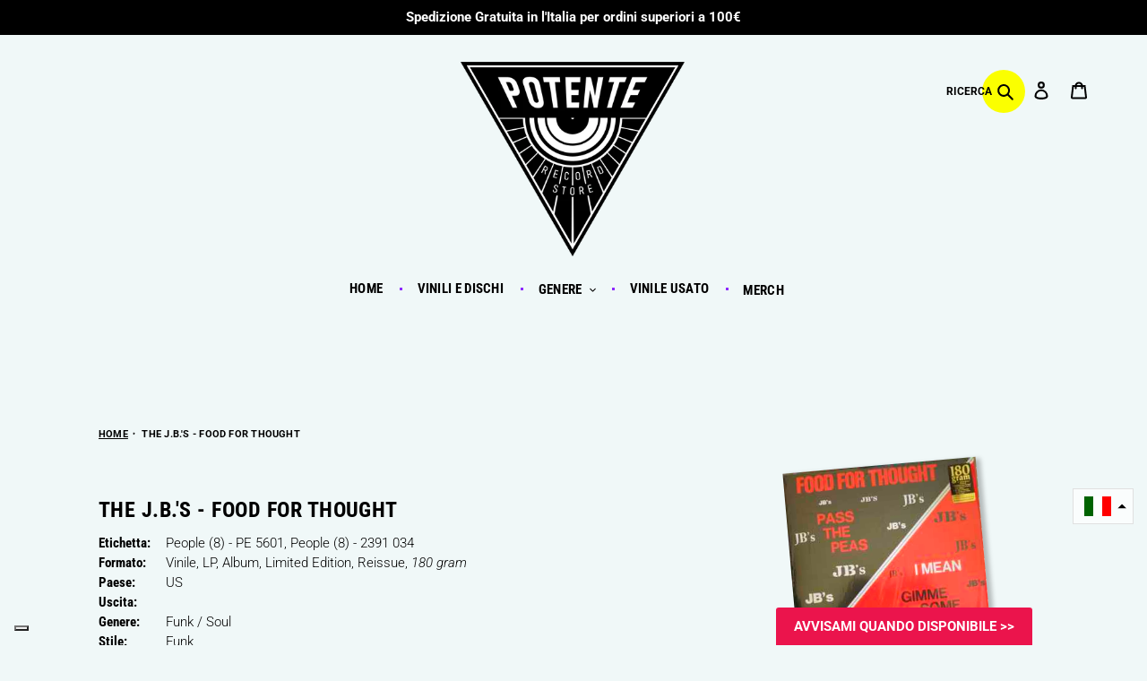

--- FILE ---
content_type: text/html; charset=utf-8
request_url: https://www.potenterecords.com/products/the-j-b-s-food-for-thought
body_size: 45381
content:
<!doctype html>
<html class="no-js" lang="it">
<head>
    

    
    

    
    

    
    

    
    


    
    


    <meta name="seomaster" content="true"/>  



<!-- Stock Alerts is generated by Ordersify -->
<style type="text/css">
  
</style>
<style type="text/css">
    
</style>
<script type="text/javascript">
  window.ORDERSIFY_BIS = window.ORDERSIFY_BIS || {};
  window.ORDERSIFY_BIS.template = "product";
  window.ORDERSIFY_BIS.language = "it";
  window.ORDERSIFY_BIS.primary_language = "it";
  window.ORDERSIFY_BIS.variant_inventory = [];
  window.ORDERSIFY_BIS.product_collections = [];
  
    window.ORDERSIFY_BIS.variant_inventory[43443875643651] = {
      inventory_management: "shopify",
      inventory_policy: "deny",
      inventory_quantity: 0
    };
  
  
    window.ORDERSIFY_BIS.product_collections.push({
      id: "263695958171",
    });
  
  window.ORDERSIFY_BIS.shop = "potente-records.myshopify.com";
  window.ORDERSIFY_BIS.variant_inventory = [];
  
    window.ORDERSIFY_BIS.variant_inventory[43443875643651] = {
      inventory_management: "shopify",
      inventory_policy: "deny",
      inventory_quantity: 0
    };
  
  
  window.ORDERSIFY_BIS.popupSetting = {
    "is_optin_enable": true,
    "is_preorder": false,
    "is_brand_mark": true,
    "font_family": "Roboto Condensed",
    "is_multiple_language": true,
    "font_size": 14,
    "popup_border_radius": 0,
    "popup_heading_color": "#000000",
    "popup_text_color": "#000000",
    "is_message_enable": false,
    "is_sms_enable": false,
    "is_accepts_marketing_enable": false,
    "field_border_radius": 0,
    "popup_button_color": "#ffffff",
    "popup_button_bg_color": "#eb144c",
    "is_float_button": true,
    "is_inline_form": false,
    "inline_form_selector": null,
    "inline_form_position": null,
    "float_button_position": "right",
    "float_button_top": 15,
    "float_button_color": "#ffffff",
    "float_button_bg_color": "#eb144c",
    "is_inline_button": true,
    "inline_button_color": "#ffffff",
    "inline_button_bg_color": "#eb144c",
    "is_push_notification_enable": false,
    "is_overlay_close": false,
    "ignore_collection_ids": "",
    "ignore_product_tags": "",
    "ignore_product_ids": "",
    "is_auto_translation": false,
    "selector": "#bis-pot",
    "selector_position": "right",
    "is_ga": true,
    "is_fp": true,
    "is_fb_checkbox": false,
    "fb_page_id": null,
    "is_pushowl": false
};
  window.ORDERSIFY_BIS.product = {"id":7910754025731,"title":"The J.B.'s - Food For Thought","handle":"the-j-b-s-food-for-thought","description":"\u003ctable class=\"table_1fWaB\"\u003e\u003ctbody\u003e\n\u003ctr\u003e\n\u003cth scope=\"row\"\u003eEtichetta:\u003c\/th\u003e\n\u003ctd\u003e\n\u003cspan href=\"1191202-People-8\" hreflang=\"it\" class=\"link_1ctor\"\u003ePeople (8)\u003c\/span\u003e - PE 5601, \u003cspan href=\"1191202-People-8\" hreflang=\"it\" class=\"link_1ctor\"\u003ePeople (8)\u003c\/span\u003e - 2391 034\u003c\/td\u003e\n\u003c\/tr\u003e\n\u003ctr\u003e\n\u003cth scope=\"row\"\u003eFormato:\u003c\/th\u003e\n\u003ctd\u003e\u003cdiv class=\"format_item_3SAJn\"\u003e\n\u003cspan href=\"\/it\/search?format_exact=Vinyl\" hreflang=\"it\" class=\"link_1ctor\"\u003eVinile\u003c\/span\u003e, LP, Album, Limited Edition, Reissue, \u003ci\u003e180 gram\u003c\/i\u003e\n\u003c\/div\u003e\u003c\/td\u003e\n\u003c\/tr\u003e\n\u003ctr\u003e\n\u003cth scope=\"row\"\u003ePaese:\u003c\/th\u003e\n\u003ctd\u003e\u003cspan href=\"\/it\/search?country=US\" hreflang=\"it\" class=\"link_1ctor\"\u003eUS\u003c\/span\u003e\u003c\/td\u003e\n\u003c\/tr\u003e\n\u003ctr\u003e\n\u003cth scope=\"row\"\u003eUscita:\u003c\/th\u003e\n\u003ctd\u003e\u003c\/td\u003e\n\u003c\/tr\u003e\n\u003ctr\u003e\n\u003cth scope=\"row\"\u003eGenere:\u003c\/th\u003e\n\u003ctd\u003e\u003cspan href=\"\/it\/genre\/funk%20\/%20soul\" hreflang=\"it\" class=\"link_1ctor\"\u003eFunk \/ Soul\u003c\/span\u003e\u003c\/td\u003e\n\u003c\/tr\u003e\n\u003ctr\u003e\n\u003cth scope=\"row\"\u003eStile:\u003c\/th\u003e\n\u003ctd\u003e\u003cspan href=\"\/it\/style\/funk\" hreflang=\"it\" class=\"link_1ctor\"\u003eFunk\u003c\/span\u003e\u003c\/td\u003e\n\u003c\/tr\u003e\n\u003c\/tbody\u003e\u003c\/table\u003e\u003cheader class=\"header_W2hzl\"\u003e\u003ch2\u003eElenco tracce\u003c\/h2\u003e\n\u003cspan class=\"spacer_3IYs2\"\u003e\u003c\/span\u003e\u003cbutton class=\"toggle_2rDeb\"\u003eNascondi riconoscimenti\u003c\/button\u003e\u003c\/header\u003e\u003cdiv class=\"content_1TFzi\"\u003e\u003ctable class=\"tracklist_3QGRS\"\u003e\u003ctbody\u003e\n\u003ctr data-track-position=\"A1\"\u003e\n\u003ctd class=\"trackPos_2RCje\"\u003eA1\u003c\/td\u003e\n\u003ctd class=\"artist_3zAQD\"\u003e\u003c\/td\u003e\n\u003ctd class=\"trackTitle_CTKp4\"\u003e\n\u003cspan class=\"trackTitle_CTKp4\"\u003ePass The Peas\u003c\/span\u003e\u003cdiv class=\"credits_12-wp expanded_3odiy trackCredits_iogpt\" style=\"height: 18px; overflow-y: visible;\"\u003e\u003cdiv\u003e\n\u003cspan\u003eWritten-By\u003c\/span\u003e - \u003cspan class=\"link_15cpV\"\u003e\u003cspan href=\"387194-Charles-Bobbit\" hreflang=\"it\" class=\"link_1ctor link_15cpV\"\u003eCharles Bobbit\u003c\/span\u003e\u003c\/span\u003e, \u003cspan class=\"link_15cpV\"\u003e\u003cspan href=\"12596-James-Brown\" hreflang=\"it\" class=\"link_1ctor link_15cpV\"\u003eJames Brown\u003c\/span\u003e\u003c\/span\u003e, \u003cspan class=\"link_15cpV\"\u003e\u003cspan href=\"391457-John-Jabo-Starks\" hreflang=\"it\" class=\"link_1ctor link_15cpV\"\u003eJohn Starks\u003c\/span\u003e*\u003c\/span\u003e\n\u003c\/div\u003e\u003c\/div\u003e\n\u003cdiv class=\"measure_17Kyu credits_12-wp\" aria-hidden=\"true\"\u003e\u003cdiv\u003e\n\u003cspan\u003eWritten-By\u003c\/span\u003e - \u003cspan class=\"link_15cpV\"\u003e\u003cspan href=\"387194-Charles-Bobbit\" hreflang=\"it\" class=\"link_1ctor link_15cpV\" tabindex=\"-1\"\u003eCharles Bobbit\u003c\/span\u003e\u003c\/span\u003e, \u003cspan class=\"link_15cpV\"\u003e\u003cspan href=\"12596-James-Brown\" hreflang=\"it\" class=\"link_1ctor link_15cpV\" tabindex=\"-1\"\u003eJames Brown\u003c\/span\u003e\u003c\/span\u003e, \u003cspan class=\"link_15cpV\"\u003e\u003cspan href=\"391457-John-Jabo-Starks\" hreflang=\"it\" class=\"link_1ctor link_15cpV\" tabindex=\"-1\"\u003eJohn Starks\u003c\/span\u003e*\u003c\/span\u003e\n\u003c\/div\u003e\u003c\/div\u003e\n\u003c\/td\u003e\n\u003ctd class=\"duration_2t4qr\"\u003e\u003cspan\u003e3:30\u003c\/span\u003e\u003c\/td\u003e\n\u003c\/tr\u003e\n\u003ctr data-track-position=\"A2\"\u003e\n\u003ctd class=\"trackPos_2RCje\"\u003eA2\u003c\/td\u003e\n\u003ctd class=\"artist_3zAQD\"\u003e\u003c\/td\u003e\n\u003ctd class=\"trackTitle_CTKp4\"\u003e\n\u003cspan class=\"trackTitle_CTKp4\"\u003eGimme Some More\u003c\/span\u003e\u003cdiv class=\"credits_12-wp expanded_3odiy trackCredits_iogpt\" style=\"height: 18px; overflow-y: visible;\"\u003e\u003cdiv\u003e\n\u003cspan\u003eWritten-By\u003c\/span\u003e - \u003cspan class=\"link_15cpV\"\u003e\u003cspan href=\"387194-Charles-Bobbit\" hreflang=\"it\" class=\"link_1ctor link_15cpV\"\u003eCharles Bobbit\u003c\/span\u003e\u003c\/span\u003e, \u003cspan class=\"link_15cpV\"\u003e\u003cspan href=\"12596-James-Brown\" hreflang=\"it\" class=\"link_1ctor link_15cpV\"\u003eJames Brown\u003c\/span\u003e\u003c\/span\u003e\n\u003c\/div\u003e\u003c\/div\u003e\n\u003cdiv class=\"measure_17Kyu credits_12-wp\" aria-hidden=\"true\"\u003e\u003cdiv\u003e\n\u003cspan\u003eWritten-By\u003c\/span\u003e - \u003cspan class=\"link_15cpV\"\u003e\u003cspan href=\"387194-Charles-Bobbit\" hreflang=\"it\" class=\"link_1ctor link_15cpV\" tabindex=\"-1\"\u003eCharles Bobbit\u003c\/span\u003e\u003c\/span\u003e, \u003cspan class=\"link_15cpV\"\u003e\u003cspan href=\"12596-James-Brown\" hreflang=\"it\" class=\"link_1ctor link_15cpV\" tabindex=\"-1\"\u003eJames Brown\u003c\/span\u003e\u003c\/span\u003e\n\u003c\/div\u003e\u003c\/div\u003e\n\u003c\/td\u003e\n\u003ctd class=\"duration_2t4qr\"\u003e\u003cspan\u003e3:05\u003c\/span\u003e\u003c\/td\u003e\n\u003c\/tr\u003e\n\u003ctr data-track-position=\"A3\"\u003e\n\u003ctd class=\"trackPos_2RCje\"\u003eA3\u003c\/td\u003e\n\u003ctd class=\"artist_3zAQD\"\u003e\u003c\/td\u003e\n\u003ctd class=\"trackTitle_CTKp4\"\u003e\n\u003cspan class=\"trackTitle_CTKp4\"\u003eTo My Brother\u003c\/span\u003e\u003cdiv class=\"credits_12-wp expanded_3odiy trackCredits_iogpt\" style=\"height: 18px; overflow-y: visible;\"\u003e\u003cdiv\u003e\n\u003cspan\u003eWritten-By\u003c\/span\u003e - \u003cspan class=\"link_15cpV\"\u003e\u003cspan href=\"12596-James-Brown\" hreflang=\"it\" class=\"link_1ctor link_15cpV\"\u003eJames Brown\u003c\/span\u003e\u003c\/span\u003e\n\u003c\/div\u003e\u003c\/div\u003e\n\u003cdiv class=\"measure_17Kyu credits_12-wp\" aria-hidden=\"true\"\u003e\u003cdiv\u003e\n\u003cspan\u003eWritten-By\u003c\/span\u003e - \u003cspan class=\"link_15cpV\"\u003e\u003cspan href=\"12596-James-Brown\" hreflang=\"it\" class=\"link_1ctor link_15cpV\" tabindex=\"-1\"\u003eJames Brown\u003c\/span\u003e\u003c\/span\u003e\n\u003c\/div\u003e\u003c\/div\u003e\n\u003c\/td\u003e\n\u003ctd class=\"duration_2t4qr\"\u003e\u003cspan\u003e2:32\u003c\/span\u003e\u003c\/td\u003e\n\u003c\/tr\u003e\n\u003ctr data-track-position=\"A4\"\u003e\n\u003ctd class=\"trackPos_2RCje\"\u003eA4\u003c\/td\u003e\n\u003ctd class=\"artist_3zAQD\"\u003e\u003c\/td\u003e\n\u003ctd class=\"trackTitle_CTKp4\"\u003e\n\u003cspan class=\"trackTitle_CTKp4\"\u003eWine Spot\u003c\/span\u003e\u003cdiv class=\"credits_12-wp expanded_3odiy trackCredits_iogpt\" style=\"height: 18px; overflow-y: visible;\"\u003e\u003cdiv\u003e\n\u003cspan\u003eWritten-By\u003c\/span\u003e - \u003cspan class=\"link_15cpV\"\u003e\u003cspan href=\"387194-Charles-Bobbit\" hreflang=\"it\" class=\"link_1ctor link_15cpV\"\u003eCharles Bobbit\u003c\/span\u003e\u003c\/span\u003e, \u003cspan class=\"link_15cpV\"\u003e\u003cspan href=\"29807-Fred-Wesley\" hreflang=\"it\" class=\"link_1ctor link_15cpV\"\u003eFred Wesley\u003c\/span\u003e\u003c\/span\u003e\n\u003c\/div\u003e\u003c\/div\u003e\n\u003cdiv class=\"measure_17Kyu credits_12-wp\" aria-hidden=\"true\"\u003e\u003cdiv\u003e\n\u003cspan\u003eWritten-By\u003c\/span\u003e - \u003cspan class=\"link_15cpV\"\u003e\u003cspan href=\"387194-Charles-Bobbit\" hreflang=\"it\" class=\"link_1ctor link_15cpV\" tabindex=\"-1\"\u003eCharles Bobbit\u003c\/span\u003e\u003c\/span\u003e, \u003cspan class=\"link_15cpV\"\u003e\u003cspan href=\"29807-Fred-Wesley\" hreflang=\"it\" class=\"link_1ctor link_15cpV\" tabindex=\"-1\"\u003eFred Wesley\u003c\/span\u003e\u003c\/span\u003e\n\u003c\/div\u003e\u003c\/div\u003e\n\u003c\/td\u003e\n\u003ctd class=\"duration_2t4qr\"\u003e\u003cspan\u003e3:29\u003c\/span\u003e\u003c\/td\u003e\n\u003c\/tr\u003e\n\u003ctr data-track-position=\"A5\"\u003e\n\u003ctd class=\"trackPos_2RCje\"\u003eA5\u003c\/td\u003e\n\u003ctd class=\"artist_3zAQD\"\u003e\u003c\/td\u003e\n\u003ctd class=\"trackTitle_CTKp4\"\u003e\n\u003cspan class=\"trackTitle_CTKp4\"\u003eHot Pants Road\u003c\/span\u003e\u003cdiv class=\"credits_12-wp expanded_3odiy trackCredits_iogpt\" style=\"height: 18px; overflow-y: visible;\"\u003e\u003cdiv\u003e\n\u003cspan\u003eWritten-By\u003c\/span\u003e - \u003cspan class=\"link_15cpV\"\u003e\u003cspan href=\"387194-Charles-Bobbit\" hreflang=\"it\" class=\"link_1ctor link_15cpV\"\u003eCharles Bobbit\u003c\/span\u003e\u003c\/span\u003e, \u003cspan class=\"link_15cpV\"\u003e\u003cspan href=\"12596-James-Brown\" hreflang=\"it\" class=\"link_1ctor link_15cpV\"\u003eJames Brown\u003c\/span\u003e\u003c\/span\u003e, \u003cspan class=\"link_15cpV\"\u003e\u003cspan href=\"332603-St-Clair-Pinckney\" hreflang=\"it\" class=\"link_1ctor link_15cpV\"\u003eSt. Clair Pickney\u003c\/span\u003e*\u003c\/span\u003e\n\u003c\/div\u003e\u003c\/div\u003e\n\u003cdiv class=\"measure_17Kyu credits_12-wp\" aria-hidden=\"true\"\u003e\u003cdiv\u003e\n\u003cspan\u003eWritten-By\u003c\/span\u003e - \u003cspan class=\"link_15cpV\"\u003e\u003cspan href=\"387194-Charles-Bobbit\" hreflang=\"it\" class=\"link_1ctor link_15cpV\" tabindex=\"-1\"\u003eCharles Bobbit\u003c\/span\u003e\u003c\/span\u003e, \u003cspan class=\"link_15cpV\"\u003e\u003cspan href=\"12596-James-Brown\" hreflang=\"it\" class=\"link_1ctor link_15cpV\" tabindex=\"-1\"\u003eJames Brown\u003c\/span\u003e\u003c\/span\u003e, \u003cspan class=\"link_15cpV\"\u003e\u003cspan href=\"332603-St-Clair-Pinckney\" hreflang=\"it\" class=\"link_1ctor link_15cpV\" tabindex=\"-1\"\u003eSt. Clair Pickney\u003c\/span\u003e*\u003c\/span\u003e\n\u003c\/div\u003e\u003c\/div\u003e\n\u003c\/td\u003e\n\u003ctd class=\"duration_2t4qr\"\u003e\u003cspan\u003e2:45\u003c\/span\u003e\u003c\/td\u003e\n\u003c\/tr\u003e\n\u003ctr data-track-position=\"A6\"\u003e\n\u003ctd class=\"trackPos_2RCje\"\u003eA6\u003c\/td\u003e\n\u003ctd class=\"artist_3zAQD\"\u003e\u003c\/td\u003e\n\u003ctd class=\"trackTitle_CTKp4\"\u003e\n\u003cspan class=\"trackTitle_CTKp4\"\u003eThe Grunt\u003c\/span\u003e\u003cdiv class=\"credits_12-wp expanded_3odiy trackCredits_iogpt\" style=\"height: 36px; overflow-y: visible;\"\u003e\u003cdiv\u003e\n\u003cspan\u003eWritten-By\u003c\/span\u003e - \u003cspan class=\"link_15cpV\"\u003e\u003cspan href=\"393423-Clayton-Gunnells\" hreflang=\"it\" class=\"link_1ctor link_15cpV\"\u003eC. Gunnels\u003c\/span\u003e*\u003c\/span\u003e, \u003cspan class=\"link_15cpV\"\u003e\u003cspan href=\"254375-Clyde-Stubblefield\" hreflang=\"it\" class=\"link_1ctor link_15cpV\"\u003eC. Stubblefield\u003c\/span\u003e*\u003c\/span\u003e, \u003cspan class=\"link_15cpV\"\u003e\u003cspan href=\"391456-Darryl-Hassan-Jamison\" hreflang=\"it\" class=\"link_1ctor link_15cpV\"\u003eD. Jamison\u003c\/span\u003e*\u003c\/span\u003e, \u003cspan class=\"link_15cpV\"\u003e\u003cspan href=\"283777-Frank-Waddy\" hreflang=\"it\" class=\"link_1ctor link_15cpV\"\u003eF. Waddy\u003c\/span\u003e*\u003c\/span\u003e, \u003cspan class=\"link_15cpV\"\u003e\u003cspan href=\"12596-James-Brown\" hreflang=\"it\" class=\"link_1ctor link_15cpV\"\u003eJames Brown\u003c\/span\u003e\u003c\/span\u003e, \u003cspan class=\"link_15cpV\"\u003e\u003cspan href=\"332583-Johnny-Griggs\" hreflang=\"it\" class=\"link_1ctor link_15cpV\"\u003eJ. Griggs\u003c\/span\u003e*\u003c\/span\u003e, \u003cspan class=\"link_15cpV\"\u003e\u003cspan href=\"2863125-Phelps-Collins-Jr\" hreflang=\"it\" class=\"link_1ctor link_15cpV\"\u003eP. Collins\u003c\/span\u003e*\u003c\/span\u003e, \u003cspan class=\"link_15cpV\"\u003e\u003cspan href=\"394086-Robert-Chopper-McCollough\" hreflang=\"it\" class=\"link_1ctor link_15cpV\"\u003eR. McCullough\u003c\/span\u003e*\u003c\/span\u003e, \u003cspan class=\"link_15cpV\"\u003e\u003cspan href=\"2460456-William-Earl-Collins\" hreflang=\"it\" class=\"link_1ctor link_15cpV\"\u003eW. Collins\u003c\/span\u003e*\u003c\/span\u003e\n\u003c\/div\u003e\u003c\/div\u003e\n\u003cdiv class=\"measure_17Kyu credits_12-wp\" aria-hidden=\"true\"\u003e\u003cdiv\u003e\n\u003cspan\u003eWritten-By\u003c\/span\u003e - \u003cspan class=\"link_15cpV\"\u003e\u003cspan href=\"393423-Clayton-Gunnells\" hreflang=\"it\" class=\"link_1ctor link_15cpV\" tabindex=\"-1\"\u003eC. Gunnels\u003c\/span\u003e*\u003c\/span\u003e, \u003cspan class=\"link_15cpV\"\u003e\u003cspan href=\"254375-Clyde-Stubblefield\" hreflang=\"it\" class=\"link_1ctor link_15cpV\" tabindex=\"-1\"\u003eC. Stubblefield\u003c\/span\u003e*\u003c\/span\u003e, \u003cspan class=\"link_15cpV\"\u003e\u003cspan href=\"391456-Darryl-Hassan-Jamison\" hreflang=\"it\" class=\"link_1ctor link_15cpV\" tabindex=\"-1\"\u003eD. Jamison\u003c\/span\u003e*\u003c\/span\u003e, \u003cspan class=\"link_15cpV\"\u003e\u003cspan href=\"283777-Frank-Waddy\" hreflang=\"it\" class=\"link_1ctor link_15cpV\" tabindex=\"-1\"\u003eF. Waddy\u003c\/span\u003e*\u003c\/span\u003e, \u003cspan class=\"link_15cpV\"\u003e\u003cspan href=\"12596-James-Brown\" hreflang=\"it\" class=\"link_1ctor link_15cpV\" tabindex=\"-1\"\u003eJames Brown\u003c\/span\u003e\u003c\/span\u003e, \u003cspan class=\"link_15cpV\"\u003e\u003cspan href=\"332583-Johnny-Griggs\" hreflang=\"it\" class=\"link_1ctor link_15cpV\" tabindex=\"-1\"\u003eJ. Griggs\u003c\/span\u003e*\u003c\/span\u003e, \u003cspan class=\"link_15cpV\"\u003e\u003cspan href=\"2863125-Phelps-Collins-Jr\" hreflang=\"it\" class=\"link_1ctor link_15cpV\" tabindex=\"-1\"\u003eP. Collins\u003c\/span\u003e*\u003c\/span\u003e, \u003cspan class=\"link_15cpV\"\u003e\u003cspan href=\"394086-Robert-Chopper-McCollough\" hreflang=\"it\" class=\"link_1ctor link_15cpV\" tabindex=\"-1\"\u003eR. McCullough\u003c\/span\u003e*\u003c\/span\u003e, \u003cspan class=\"link_15cpV\"\u003e\u003cspan href=\"2460456-William-Earl-Collins\" hreflang=\"it\" class=\"link_1ctor link_15cpV\" tabindex=\"-1\"\u003eW. Collins\u003c\/span\u003e*\u003c\/span\u003e\n\u003c\/div\u003e\u003c\/div\u003e\n\u003c\/td\u003e\n\u003ctd class=\"duration_2t4qr\"\u003e\u003cspan\u003e2:45\u003c\/span\u003e\u003c\/td\u003e\n\u003c\/tr\u003e\n\u003ctr data-track-position=\"B1\"\u003e\n\u003ctd class=\"trackPos_2RCje\"\u003eB1\u003c\/td\u003e\n\u003ctd class=\"artist_3zAQD\"\u003e\u003c\/td\u003e\n\u003ctd class=\"trackTitle_CTKp4\"\u003e\n\u003cspan class=\"trackTitle_CTKp4\"\u003eBlessed Blackness\u003c\/span\u003e\u003cdiv class=\"credits_12-wp expanded_3odiy trackCredits_iogpt\" style=\"height: 18px; overflow-y: visible;\"\u003e\u003cdiv\u003e\n\u003cspan\u003eWritten-By\u003c\/span\u003e - \u003cspan class=\"link_15cpV\"\u003e\u003cspan href=\"387194-Charles-Bobbit\" hreflang=\"it\" class=\"link_1ctor link_15cpV\"\u003eCharles Bobbit\u003c\/span\u003e\u003c\/span\u003e, \u003cspan class=\"link_15cpV\"\u003e\u003cspan href=\"29807-Fred-Wesley\" hreflang=\"it\" class=\"link_1ctor link_15cpV\"\u003eFred Wesley\u003c\/span\u003e\u003c\/span\u003e\n\u003c\/div\u003e\u003c\/div\u003e\n\u003cdiv class=\"measure_17Kyu credits_12-wp\" aria-hidden=\"true\"\u003e\u003cdiv\u003e\n\u003cspan\u003eWritten-By\u003c\/span\u003e - \u003cspan class=\"link_15cpV\"\u003e\u003cspan href=\"387194-Charles-Bobbit\" hreflang=\"it\" class=\"link_1ctor link_15cpV\" tabindex=\"-1\"\u003eCharles Bobbit\u003c\/span\u003e\u003c\/span\u003e, \u003cspan class=\"link_15cpV\"\u003e\u003cspan href=\"29807-Fred-Wesley\" hreflang=\"it\" class=\"link_1ctor link_15cpV\" tabindex=\"-1\"\u003eFred Wesley\u003c\/span\u003e\u003c\/span\u003e\n\u003c\/div\u003e\u003c\/div\u003e\n\u003c\/td\u003e\n\u003ctd class=\"duration_2t4qr\"\u003e\u003cspan\u003e3:44\u003c\/span\u003e\u003c\/td\u003e\n\u003c\/tr\u003e\n\u003ctr data-track-position=\"B2\"\u003e\n\u003ctd class=\"trackPos_2RCje\"\u003eB2\u003c\/td\u003e\n\u003ctd class=\"artist_3zAQD\"\u003e\u003c\/td\u003e\n\u003ctd class=\"trackTitle_CTKp4\"\u003e\n\u003cspan class=\"trackTitle_CTKp4\"\u003eEscape-ism (Part 1)\u003c\/span\u003e\u003cdiv class=\"credits_12-wp expanded_3odiy trackCredits_iogpt\" style=\"height: 18px; overflow-y: visible;\"\u003e\u003cdiv\u003e\n\u003cspan\u003eWritten-By\u003c\/span\u003e - \u003cspan class=\"link_15cpV\"\u003e\u003cspan href=\"386834-Dave-Matthews-3\" hreflang=\"it\" class=\"link_1ctor link_15cpV\"\u003eDave Matthews (3)\u003c\/span\u003e\u003c\/span\u003e, \u003cspan class=\"link_15cpV\"\u003e\u003cspan href=\"12596-James-Brown\" hreflang=\"it\" class=\"link_1ctor link_15cpV\"\u003eJames Brown\u003c\/span\u003e\u003c\/span\u003e\n\u003c\/div\u003e\u003c\/div\u003e\n\u003cdiv class=\"measure_17Kyu credits_12-wp\" aria-hidden=\"true\"\u003e\u003cdiv\u003e\n\u003cspan\u003eWritten-By\u003c\/span\u003e - \u003cspan class=\"link_15cpV\"\u003e\u003cspan href=\"386834-Dave-Matthews-3\" hreflang=\"it\" class=\"link_1ctor link_15cpV\" tabindex=\"-1\"\u003eDave Matthews (3)\u003c\/span\u003e\u003c\/span\u003e, \u003cspan class=\"link_15cpV\"\u003e\u003cspan href=\"12596-James-Brown\" hreflang=\"it\" class=\"link_1ctor link_15cpV\" tabindex=\"-1\"\u003eJames Brown\u003c\/span\u003e\u003c\/span\u003e\n\u003c\/div\u003e\u003c\/div\u003e\n\u003c\/td\u003e\n\u003ctd class=\"duration_2t4qr\"\u003e\u003cspan\u003e3:16\u003c\/span\u003e\u003c\/td\u003e\n\u003c\/tr\u003e\n\u003ctr data-track-position=\"B3\"\u003e\n\u003ctd class=\"trackPos_2RCje\"\u003eB3\u003c\/td\u003e\n\u003ctd class=\"artist_3zAQD\"\u003e\u003c\/td\u003e\n\u003ctd class=\"trackTitle_CTKp4\"\u003e\n\u003cspan class=\"trackTitle_CTKp4\"\u003eEscape-ism (Part 2)\u003c\/span\u003e\u003cdiv class=\"credits_12-wp expanded_3odiy trackCredits_iogpt\" style=\"height: 18px; overflow-y: visible;\"\u003e\u003cdiv\u003e\n\u003cspan\u003eWritten-By\u003c\/span\u003e - \u003cspan class=\"link_15cpV\"\u003e\u003cspan href=\"386834-Dave-Matthews-3\" hreflang=\"it\" class=\"link_1ctor link_15cpV\"\u003eDave Matthews (3)\u003c\/span\u003e\u003c\/span\u003e, \u003cspan class=\"link_15cpV\"\u003e\u003cspan href=\"12596-James-Brown\" hreflang=\"it\" class=\"link_1ctor link_15cpV\"\u003eJames Brown\u003c\/span\u003e\u003c\/span\u003e\n\u003c\/div\u003e\u003c\/div\u003e\n\u003cdiv class=\"measure_17Kyu credits_12-wp\" aria-hidden=\"true\"\u003e\u003cdiv\u003e\n\u003cspan\u003eWritten-By\u003c\/span\u003e - \u003cspan class=\"link_15cpV\"\u003e\u003cspan href=\"386834-Dave-Matthews-3\" hreflang=\"it\" class=\"link_1ctor link_15cpV\" tabindex=\"-1\"\u003eDave Matthews (3)\u003c\/span\u003e\u003c\/span\u003e, \u003cspan class=\"link_15cpV\"\u003e\u003cspan href=\"12596-James-Brown\" hreflang=\"it\" class=\"link_1ctor link_15cpV\" tabindex=\"-1\"\u003eJames Brown\u003c\/span\u003e\u003c\/span\u003e\n\u003c\/div\u003e\u003c\/div\u003e\n\u003c\/td\u003e\n\u003ctd class=\"duration_2t4qr\"\u003e\u003cspan\u003e4:04\u003c\/span\u003e\u003c\/td\u003e\n\u003c\/tr\u003e\n\u003ctr data-track-position=\"B4\"\u003e\n\u003ctd class=\"trackPos_2RCje\"\u003eB4\u003c\/td\u003e\n\u003ctd class=\"artist_3zAQD\"\u003e\u003c\/td\u003e\n\u003ctd class=\"trackTitle_CTKp4\"\u003e\n\u003cspan class=\"trackTitle_CTKp4\"\u003eTheme From King Heroin\u003c\/span\u003e\u003cdiv class=\"credits_12-wp expanded_3odiy trackCredits_iogpt\" style=\"height: 18px; overflow-y: visible;\"\u003e\u003cdiv\u003e\n\u003cspan\u003eWritten-By\u003c\/span\u003e - \u003cspan class=\"link_15cpV\"\u003e\u003cspan href=\"387194-Charles-Bobbit\" hreflang=\"it\" class=\"link_1ctor link_15cpV\"\u003eCharles Bobbit\u003c\/span\u003e\u003c\/span\u003e, \u003cspan class=\"link_15cpV\"\u003e\u003cspan href=\"386834-Dave-Matthews-3\" hreflang=\"it\" class=\"link_1ctor link_15cpV\"\u003eDave Matthews (3)\u003c\/span\u003e\u003c\/span\u003e, \u003cspan class=\"link_15cpV\"\u003e\u003cspan href=\"12596-James-Brown\" hreflang=\"it\" class=\"link_1ctor link_15cpV\"\u003eJames Brown\u003c\/span\u003e\u003c\/span\u003e\n\u003c\/div\u003e\u003c\/div\u003e\n\u003cdiv class=\"measure_17Kyu credits_12-wp\" aria-hidden=\"true\"\u003e\u003cdiv\u003e\n\u003cspan\u003eWritten-By\u003c\/span\u003e - \u003cspan class=\"link_15cpV\"\u003e\u003cspan href=\"387194-Charles-Bobbit\" hreflang=\"it\" class=\"link_1ctor link_15cpV\" tabindex=\"-1\"\u003eCharles Bobbit\u003c\/span\u003e\u003c\/span\u003e, \u003cspan class=\"link_15cpV\"\u003e\u003cspan href=\"386834-Dave-Matthews-3\" hreflang=\"it\" class=\"link_1ctor link_15cpV\" tabindex=\"-1\"\u003eDave Matthews (3)\u003c\/span\u003e\u003c\/span\u003e, \u003cspan class=\"link_15cpV\"\u003e\u003cspan href=\"12596-James-Brown\" hreflang=\"it\" class=\"link_1ctor link_15cpV\" tabindex=\"-1\"\u003eJames Brown\u003c\/span\u003e\u003c\/span\u003e\n\u003c\/div\u003e\u003c\/div\u003e\n\u003c\/td\u003e\n\u003ctd class=\"duration_2t4qr\"\u003e\u003cspan\u003e3:08\u003c\/span\u003e\u003c\/td\u003e\n\u003c\/tr\u003e\n\u003ctr data-track-position=\"B5\"\u003e\n\u003ctd class=\"trackPos_2RCje\"\u003eB5\u003c\/td\u003e\n\u003ctd class=\"artist_3zAQD\"\u003e\u003c\/td\u003e\n\u003ctd class=\"trackTitle_CTKp4\"\u003e\n\u003cspan class=\"trackTitle_CTKp4\"\u003eThese Are The JB's\u003c\/span\u003e\u003cdiv class=\"credits_12-wp expanded_3odiy trackCredits_iogpt\" style=\"height: 36px; overflow-y: visible;\"\u003e\u003cdiv\u003e\n\u003cspan\u003eWritten-By\u003c\/span\u003e - \u003cspan class=\"link_15cpV\"\u003e\u003cspan href=\"393423-Clayton-Gunnells\" hreflang=\"it\" class=\"link_1ctor link_15cpV\"\u003eC. Gunnels\u003c\/span\u003e*\u003c\/span\u003e, \u003cspan class=\"link_15cpV\"\u003e\u003cspan href=\"391456-Darryl-Hassan-Jamison\" hreflang=\"it\" class=\"link_1ctor link_15cpV\"\u003eD. Jamison\u003c\/span\u003e*\u003c\/span\u003e, \u003cspan class=\"link_15cpV\"\u003e\u003cspan href=\"283777-Frank-Waddy\" hreflang=\"it\" class=\"link_1ctor link_15cpV\"\u003eF. Waddy\u003c\/span\u003e*\u003c\/span\u003e, \u003cspan class=\"link_15cpV\"\u003e\u003cspan href=\"12596-James-Brown\" hreflang=\"it\" class=\"link_1ctor link_15cpV\"\u003eJames Brown\u003c\/span\u003e\u003c\/span\u003e, \u003cspan class=\"link_15cpV\"\u003e\u003cspan href=\"391457-John-Jabo-Starks\" hreflang=\"it\" class=\"link_1ctor link_15cpV\"\u003eJ. Starks\u003c\/span\u003e*\u003c\/span\u003e, \u003cspan class=\"link_15cpV\"\u003e\u003cspan href=\"332583-Johnny-Griggs\" hreflang=\"it\" class=\"link_1ctor link_15cpV\"\u003eJ. Griggs\u003c\/span\u003e*\u003c\/span\u003e, \u003cspan class=\"link_15cpV\"\u003e\u003cspan href=\"2863125-Phelps-Collins-Jr\" hreflang=\"it\" class=\"link_1ctor link_15cpV\"\u003eP. Collins\u003c\/span\u003e*\u003c\/span\u003e, \u003cspan class=\"link_15cpV\"\u003e\u003cspan href=\"394086-Robert-Chopper-McCollough\" hreflang=\"it\" class=\"link_1ctor link_15cpV\"\u003eR.  McCullough\u003c\/span\u003e*\u003c\/span\u003e, \u003cspan class=\"link_15cpV\"\u003e\u003cspan href=\"332603-St-Clair-Pinckney\" hreflang=\"it\" class=\"link_1ctor link_15cpV\"\u003eSt. Clair Pickney\u003c\/span\u003e*\u003c\/span\u003e, \u003cspan class=\"link_15cpV\"\u003e\u003cspan href=\"2460456-William-Earl-Collins\" hreflang=\"it\" class=\"link_1ctor link_15cpV\"\u003eW. Collins\u003c\/span\u003e*\u003c\/span\u003e\n\u003c\/div\u003e\u003c\/div\u003e\n\u003cdiv class=\"measure_17Kyu credits_12-wp\" aria-hidden=\"true\"\u003e\u003cdiv\u003e\n\u003cspan\u003eWritten-By\u003c\/span\u003e - \u003cspan class=\"link_15cpV\"\u003e\u003cspan href=\"393423-Clayton-Gunnells\" hreflang=\"it\" class=\"link_1ctor link_15cpV\" tabindex=\"-1\"\u003eC. Gunnels\u003c\/span\u003e*\u003c\/span\u003e, \u003cspan class=\"link_15cpV\"\u003e\u003cspan href=\"391456-Darryl-Hassan-Jamison\" hreflang=\"it\" class=\"link_1ctor link_15cpV\" tabindex=\"-1\"\u003eD. Jamison\u003c\/span\u003e*\u003c\/span\u003e, \u003cspan class=\"link_15cpV\"\u003e\u003cspan href=\"283777-Frank-Waddy\" hreflang=\"it\" class=\"link_1ctor link_15cpV\" tabindex=\"-1\"\u003eF. Waddy\u003c\/span\u003e*\u003c\/span\u003e, \u003cspan class=\"link_15cpV\"\u003e\u003cspan href=\"12596-James-Brown\" hreflang=\"it\" class=\"link_1ctor link_15cpV\" tabindex=\"-1\"\u003eJames Brown\u003c\/span\u003e\u003c\/span\u003e, \u003cspan class=\"link_15cpV\"\u003e\u003cspan href=\"391457-John-Jabo-Starks\" hreflang=\"it\" class=\"link_1ctor link_15cpV\" tabindex=\"-1\"\u003eJ. Starks\u003c\/span\u003e*\u003c\/span\u003e, \u003cspan class=\"link_15cpV\"\u003e\u003cspan href=\"332583-Johnny-Griggs\" hreflang=\"it\" class=\"link_1ctor link_15cpV\" tabindex=\"-1\"\u003eJ. Griggs\u003c\/span\u003e*\u003c\/span\u003e, \u003cspan class=\"link_15cpV\"\u003e\u003cspan href=\"2863125-Phelps-Collins-Jr\" hreflang=\"it\" class=\"link_1ctor link_15cpV\" tabindex=\"-1\"\u003eP. Collins\u003c\/span\u003e*\u003c\/span\u003e, \u003cspan class=\"link_15cpV\"\u003e\u003cspan href=\"394086-Robert-Chopper-McCollough\" hreflang=\"it\" class=\"link_1ctor link_15cpV\" tabindex=\"-1\"\u003eR.  McCullough\u003c\/span\u003e*\u003c\/span\u003e, \u003cspan class=\"link_15cpV\"\u003e\u003cspan href=\"332603-St-Clair-Pinckney\" hreflang=\"it\" class=\"link_1ctor link_15cpV\" tabindex=\"-1\"\u003eSt. Clair Pickney\u003c\/span\u003e*\u003c\/span\u003e, \u003cspan class=\"link_15cpV\"\u003e\u003cspan href=\"2460456-William-Earl-Collins\" hreflang=\"it\" class=\"link_1ctor link_15cpV\" tabindex=\"-1\"\u003eW. Collins\u003c\/span\u003e*\u003c\/span\u003e\n\u003c\/div\u003e\u003c\/div\u003e\n\u003c\/td\u003e\n\u003ctd class=\"duration_2t4qr\"\u003e\u003cspan\u003e3:01\u003c\/span\u003e\u003c\/td\u003e\n\u003c\/tr\u003e\n\u003c\/tbody\u003e\u003c\/table\u003e\u003c\/div\u003e","published_at":"2022-10-21T18:06:16+02:00","created_at":"2022-10-21T18:06:17+02:00","vendor":"People (8), People (8)","type":"Record","tags":["latest2110t","soul"],"price":2800,"price_min":2800,"price_max":2800,"available":false,"price_varies":false,"compare_at_price":null,"compare_at_price_min":0,"compare_at_price_max":0,"compare_at_price_varies":false,"variants":[{"id":43443875643651,"title":"LP, Album, Ltd, RE, 180","option1":"LP, Album, Ltd, RE, 180","option2":null,"option3":null,"sku":"POT-5346469","requires_shipping":true,"taxable":true,"featured_image":null,"available":false,"name":"The J.B.'s - Food For Thought - LP, Album, Ltd, RE, 180","public_title":"LP, Album, Ltd, RE, 180","options":["LP, Album, Ltd, RE, 180"],"price":2800,"weight":0,"compare_at_price":null,"inventory_management":"shopify","barcode":"9999105417145","requires_selling_plan":false,"selling_plan_allocations":[]}],"images":["\/\/www.potenterecords.com\/cdn\/shop\/products\/MS0yNjg5LmpwZWc.jpg?v=1666368801"],"featured_image":"\/\/www.potenterecords.com\/cdn\/shop\/products\/MS0yNjg5LmpwZWc.jpg?v=1666368801","options":["Formato"],"media":[{"alt":"The J.B.'s - Food For Thought","id":31958467543299,"position":1,"preview_image":{"aspect_ratio":1.003,"height":299,"width":300,"src":"\/\/www.potenterecords.com\/cdn\/shop\/products\/MS0yNjg5LmpwZWc.jpg?v=1666368801"},"aspect_ratio":1.003,"height":299,"media_type":"image","src":"\/\/www.potenterecords.com\/cdn\/shop\/products\/MS0yNjg5LmpwZWc.jpg?v=1666368801","width":300}],"requires_selling_plan":false,"selling_plan_groups":[],"content":"\u003ctable class=\"table_1fWaB\"\u003e\u003ctbody\u003e\n\u003ctr\u003e\n\u003cth scope=\"row\"\u003eEtichetta:\u003c\/th\u003e\n\u003ctd\u003e\n\u003cspan href=\"1191202-People-8\" hreflang=\"it\" class=\"link_1ctor\"\u003ePeople (8)\u003c\/span\u003e - PE 5601, \u003cspan href=\"1191202-People-8\" hreflang=\"it\" class=\"link_1ctor\"\u003ePeople (8)\u003c\/span\u003e - 2391 034\u003c\/td\u003e\n\u003c\/tr\u003e\n\u003ctr\u003e\n\u003cth scope=\"row\"\u003eFormato:\u003c\/th\u003e\n\u003ctd\u003e\u003cdiv class=\"format_item_3SAJn\"\u003e\n\u003cspan href=\"\/it\/search?format_exact=Vinyl\" hreflang=\"it\" class=\"link_1ctor\"\u003eVinile\u003c\/span\u003e, LP, Album, Limited Edition, Reissue, \u003ci\u003e180 gram\u003c\/i\u003e\n\u003c\/div\u003e\u003c\/td\u003e\n\u003c\/tr\u003e\n\u003ctr\u003e\n\u003cth scope=\"row\"\u003ePaese:\u003c\/th\u003e\n\u003ctd\u003e\u003cspan href=\"\/it\/search?country=US\" hreflang=\"it\" class=\"link_1ctor\"\u003eUS\u003c\/span\u003e\u003c\/td\u003e\n\u003c\/tr\u003e\n\u003ctr\u003e\n\u003cth scope=\"row\"\u003eUscita:\u003c\/th\u003e\n\u003ctd\u003e\u003c\/td\u003e\n\u003c\/tr\u003e\n\u003ctr\u003e\n\u003cth scope=\"row\"\u003eGenere:\u003c\/th\u003e\n\u003ctd\u003e\u003cspan href=\"\/it\/genre\/funk%20\/%20soul\" hreflang=\"it\" class=\"link_1ctor\"\u003eFunk \/ Soul\u003c\/span\u003e\u003c\/td\u003e\n\u003c\/tr\u003e\n\u003ctr\u003e\n\u003cth scope=\"row\"\u003eStile:\u003c\/th\u003e\n\u003ctd\u003e\u003cspan href=\"\/it\/style\/funk\" hreflang=\"it\" class=\"link_1ctor\"\u003eFunk\u003c\/span\u003e\u003c\/td\u003e\n\u003c\/tr\u003e\n\u003c\/tbody\u003e\u003c\/table\u003e\u003cheader class=\"header_W2hzl\"\u003e\u003ch2\u003eElenco tracce\u003c\/h2\u003e\n\u003cspan class=\"spacer_3IYs2\"\u003e\u003c\/span\u003e\u003cbutton class=\"toggle_2rDeb\"\u003eNascondi riconoscimenti\u003c\/button\u003e\u003c\/header\u003e\u003cdiv class=\"content_1TFzi\"\u003e\u003ctable class=\"tracklist_3QGRS\"\u003e\u003ctbody\u003e\n\u003ctr data-track-position=\"A1\"\u003e\n\u003ctd class=\"trackPos_2RCje\"\u003eA1\u003c\/td\u003e\n\u003ctd class=\"artist_3zAQD\"\u003e\u003c\/td\u003e\n\u003ctd class=\"trackTitle_CTKp4\"\u003e\n\u003cspan class=\"trackTitle_CTKp4\"\u003ePass The Peas\u003c\/span\u003e\u003cdiv class=\"credits_12-wp expanded_3odiy trackCredits_iogpt\" style=\"height: 18px; overflow-y: visible;\"\u003e\u003cdiv\u003e\n\u003cspan\u003eWritten-By\u003c\/span\u003e - \u003cspan class=\"link_15cpV\"\u003e\u003cspan href=\"387194-Charles-Bobbit\" hreflang=\"it\" class=\"link_1ctor link_15cpV\"\u003eCharles Bobbit\u003c\/span\u003e\u003c\/span\u003e, \u003cspan class=\"link_15cpV\"\u003e\u003cspan href=\"12596-James-Brown\" hreflang=\"it\" class=\"link_1ctor link_15cpV\"\u003eJames Brown\u003c\/span\u003e\u003c\/span\u003e, \u003cspan class=\"link_15cpV\"\u003e\u003cspan href=\"391457-John-Jabo-Starks\" hreflang=\"it\" class=\"link_1ctor link_15cpV\"\u003eJohn Starks\u003c\/span\u003e*\u003c\/span\u003e\n\u003c\/div\u003e\u003c\/div\u003e\n\u003cdiv class=\"measure_17Kyu credits_12-wp\" aria-hidden=\"true\"\u003e\u003cdiv\u003e\n\u003cspan\u003eWritten-By\u003c\/span\u003e - \u003cspan class=\"link_15cpV\"\u003e\u003cspan href=\"387194-Charles-Bobbit\" hreflang=\"it\" class=\"link_1ctor link_15cpV\" tabindex=\"-1\"\u003eCharles Bobbit\u003c\/span\u003e\u003c\/span\u003e, \u003cspan class=\"link_15cpV\"\u003e\u003cspan href=\"12596-James-Brown\" hreflang=\"it\" class=\"link_1ctor link_15cpV\" tabindex=\"-1\"\u003eJames Brown\u003c\/span\u003e\u003c\/span\u003e, \u003cspan class=\"link_15cpV\"\u003e\u003cspan href=\"391457-John-Jabo-Starks\" hreflang=\"it\" class=\"link_1ctor link_15cpV\" tabindex=\"-1\"\u003eJohn Starks\u003c\/span\u003e*\u003c\/span\u003e\n\u003c\/div\u003e\u003c\/div\u003e\n\u003c\/td\u003e\n\u003ctd class=\"duration_2t4qr\"\u003e\u003cspan\u003e3:30\u003c\/span\u003e\u003c\/td\u003e\n\u003c\/tr\u003e\n\u003ctr data-track-position=\"A2\"\u003e\n\u003ctd class=\"trackPos_2RCje\"\u003eA2\u003c\/td\u003e\n\u003ctd class=\"artist_3zAQD\"\u003e\u003c\/td\u003e\n\u003ctd class=\"trackTitle_CTKp4\"\u003e\n\u003cspan class=\"trackTitle_CTKp4\"\u003eGimme Some More\u003c\/span\u003e\u003cdiv class=\"credits_12-wp expanded_3odiy trackCredits_iogpt\" style=\"height: 18px; overflow-y: visible;\"\u003e\u003cdiv\u003e\n\u003cspan\u003eWritten-By\u003c\/span\u003e - \u003cspan class=\"link_15cpV\"\u003e\u003cspan href=\"387194-Charles-Bobbit\" hreflang=\"it\" class=\"link_1ctor link_15cpV\"\u003eCharles Bobbit\u003c\/span\u003e\u003c\/span\u003e, \u003cspan class=\"link_15cpV\"\u003e\u003cspan href=\"12596-James-Brown\" hreflang=\"it\" class=\"link_1ctor link_15cpV\"\u003eJames Brown\u003c\/span\u003e\u003c\/span\u003e\n\u003c\/div\u003e\u003c\/div\u003e\n\u003cdiv class=\"measure_17Kyu credits_12-wp\" aria-hidden=\"true\"\u003e\u003cdiv\u003e\n\u003cspan\u003eWritten-By\u003c\/span\u003e - \u003cspan class=\"link_15cpV\"\u003e\u003cspan href=\"387194-Charles-Bobbit\" hreflang=\"it\" class=\"link_1ctor link_15cpV\" tabindex=\"-1\"\u003eCharles Bobbit\u003c\/span\u003e\u003c\/span\u003e, \u003cspan class=\"link_15cpV\"\u003e\u003cspan href=\"12596-James-Brown\" hreflang=\"it\" class=\"link_1ctor link_15cpV\" tabindex=\"-1\"\u003eJames Brown\u003c\/span\u003e\u003c\/span\u003e\n\u003c\/div\u003e\u003c\/div\u003e\n\u003c\/td\u003e\n\u003ctd class=\"duration_2t4qr\"\u003e\u003cspan\u003e3:05\u003c\/span\u003e\u003c\/td\u003e\n\u003c\/tr\u003e\n\u003ctr data-track-position=\"A3\"\u003e\n\u003ctd class=\"trackPos_2RCje\"\u003eA3\u003c\/td\u003e\n\u003ctd class=\"artist_3zAQD\"\u003e\u003c\/td\u003e\n\u003ctd class=\"trackTitle_CTKp4\"\u003e\n\u003cspan class=\"trackTitle_CTKp4\"\u003eTo My Brother\u003c\/span\u003e\u003cdiv class=\"credits_12-wp expanded_3odiy trackCredits_iogpt\" style=\"height: 18px; overflow-y: visible;\"\u003e\u003cdiv\u003e\n\u003cspan\u003eWritten-By\u003c\/span\u003e - \u003cspan class=\"link_15cpV\"\u003e\u003cspan href=\"12596-James-Brown\" hreflang=\"it\" class=\"link_1ctor link_15cpV\"\u003eJames Brown\u003c\/span\u003e\u003c\/span\u003e\n\u003c\/div\u003e\u003c\/div\u003e\n\u003cdiv class=\"measure_17Kyu credits_12-wp\" aria-hidden=\"true\"\u003e\u003cdiv\u003e\n\u003cspan\u003eWritten-By\u003c\/span\u003e - \u003cspan class=\"link_15cpV\"\u003e\u003cspan href=\"12596-James-Brown\" hreflang=\"it\" class=\"link_1ctor link_15cpV\" tabindex=\"-1\"\u003eJames Brown\u003c\/span\u003e\u003c\/span\u003e\n\u003c\/div\u003e\u003c\/div\u003e\n\u003c\/td\u003e\n\u003ctd class=\"duration_2t4qr\"\u003e\u003cspan\u003e2:32\u003c\/span\u003e\u003c\/td\u003e\n\u003c\/tr\u003e\n\u003ctr data-track-position=\"A4\"\u003e\n\u003ctd class=\"trackPos_2RCje\"\u003eA4\u003c\/td\u003e\n\u003ctd class=\"artist_3zAQD\"\u003e\u003c\/td\u003e\n\u003ctd class=\"trackTitle_CTKp4\"\u003e\n\u003cspan class=\"trackTitle_CTKp4\"\u003eWine Spot\u003c\/span\u003e\u003cdiv class=\"credits_12-wp expanded_3odiy trackCredits_iogpt\" style=\"height: 18px; overflow-y: visible;\"\u003e\u003cdiv\u003e\n\u003cspan\u003eWritten-By\u003c\/span\u003e - \u003cspan class=\"link_15cpV\"\u003e\u003cspan href=\"387194-Charles-Bobbit\" hreflang=\"it\" class=\"link_1ctor link_15cpV\"\u003eCharles Bobbit\u003c\/span\u003e\u003c\/span\u003e, \u003cspan class=\"link_15cpV\"\u003e\u003cspan href=\"29807-Fred-Wesley\" hreflang=\"it\" class=\"link_1ctor link_15cpV\"\u003eFred Wesley\u003c\/span\u003e\u003c\/span\u003e\n\u003c\/div\u003e\u003c\/div\u003e\n\u003cdiv class=\"measure_17Kyu credits_12-wp\" aria-hidden=\"true\"\u003e\u003cdiv\u003e\n\u003cspan\u003eWritten-By\u003c\/span\u003e - \u003cspan class=\"link_15cpV\"\u003e\u003cspan href=\"387194-Charles-Bobbit\" hreflang=\"it\" class=\"link_1ctor link_15cpV\" tabindex=\"-1\"\u003eCharles Bobbit\u003c\/span\u003e\u003c\/span\u003e, \u003cspan class=\"link_15cpV\"\u003e\u003cspan href=\"29807-Fred-Wesley\" hreflang=\"it\" class=\"link_1ctor link_15cpV\" tabindex=\"-1\"\u003eFred Wesley\u003c\/span\u003e\u003c\/span\u003e\n\u003c\/div\u003e\u003c\/div\u003e\n\u003c\/td\u003e\n\u003ctd class=\"duration_2t4qr\"\u003e\u003cspan\u003e3:29\u003c\/span\u003e\u003c\/td\u003e\n\u003c\/tr\u003e\n\u003ctr data-track-position=\"A5\"\u003e\n\u003ctd class=\"trackPos_2RCje\"\u003eA5\u003c\/td\u003e\n\u003ctd class=\"artist_3zAQD\"\u003e\u003c\/td\u003e\n\u003ctd class=\"trackTitle_CTKp4\"\u003e\n\u003cspan class=\"trackTitle_CTKp4\"\u003eHot Pants Road\u003c\/span\u003e\u003cdiv class=\"credits_12-wp expanded_3odiy trackCredits_iogpt\" style=\"height: 18px; overflow-y: visible;\"\u003e\u003cdiv\u003e\n\u003cspan\u003eWritten-By\u003c\/span\u003e - \u003cspan class=\"link_15cpV\"\u003e\u003cspan href=\"387194-Charles-Bobbit\" hreflang=\"it\" class=\"link_1ctor link_15cpV\"\u003eCharles Bobbit\u003c\/span\u003e\u003c\/span\u003e, \u003cspan class=\"link_15cpV\"\u003e\u003cspan href=\"12596-James-Brown\" hreflang=\"it\" class=\"link_1ctor link_15cpV\"\u003eJames Brown\u003c\/span\u003e\u003c\/span\u003e, \u003cspan class=\"link_15cpV\"\u003e\u003cspan href=\"332603-St-Clair-Pinckney\" hreflang=\"it\" class=\"link_1ctor link_15cpV\"\u003eSt. Clair Pickney\u003c\/span\u003e*\u003c\/span\u003e\n\u003c\/div\u003e\u003c\/div\u003e\n\u003cdiv class=\"measure_17Kyu credits_12-wp\" aria-hidden=\"true\"\u003e\u003cdiv\u003e\n\u003cspan\u003eWritten-By\u003c\/span\u003e - \u003cspan class=\"link_15cpV\"\u003e\u003cspan href=\"387194-Charles-Bobbit\" hreflang=\"it\" class=\"link_1ctor link_15cpV\" tabindex=\"-1\"\u003eCharles Bobbit\u003c\/span\u003e\u003c\/span\u003e, \u003cspan class=\"link_15cpV\"\u003e\u003cspan href=\"12596-James-Brown\" hreflang=\"it\" class=\"link_1ctor link_15cpV\" tabindex=\"-1\"\u003eJames Brown\u003c\/span\u003e\u003c\/span\u003e, \u003cspan class=\"link_15cpV\"\u003e\u003cspan href=\"332603-St-Clair-Pinckney\" hreflang=\"it\" class=\"link_1ctor link_15cpV\" tabindex=\"-1\"\u003eSt. Clair Pickney\u003c\/span\u003e*\u003c\/span\u003e\n\u003c\/div\u003e\u003c\/div\u003e\n\u003c\/td\u003e\n\u003ctd class=\"duration_2t4qr\"\u003e\u003cspan\u003e2:45\u003c\/span\u003e\u003c\/td\u003e\n\u003c\/tr\u003e\n\u003ctr data-track-position=\"A6\"\u003e\n\u003ctd class=\"trackPos_2RCje\"\u003eA6\u003c\/td\u003e\n\u003ctd class=\"artist_3zAQD\"\u003e\u003c\/td\u003e\n\u003ctd class=\"trackTitle_CTKp4\"\u003e\n\u003cspan class=\"trackTitle_CTKp4\"\u003eThe Grunt\u003c\/span\u003e\u003cdiv class=\"credits_12-wp expanded_3odiy trackCredits_iogpt\" style=\"height: 36px; overflow-y: visible;\"\u003e\u003cdiv\u003e\n\u003cspan\u003eWritten-By\u003c\/span\u003e - \u003cspan class=\"link_15cpV\"\u003e\u003cspan href=\"393423-Clayton-Gunnells\" hreflang=\"it\" class=\"link_1ctor link_15cpV\"\u003eC. Gunnels\u003c\/span\u003e*\u003c\/span\u003e, \u003cspan class=\"link_15cpV\"\u003e\u003cspan href=\"254375-Clyde-Stubblefield\" hreflang=\"it\" class=\"link_1ctor link_15cpV\"\u003eC. Stubblefield\u003c\/span\u003e*\u003c\/span\u003e, \u003cspan class=\"link_15cpV\"\u003e\u003cspan href=\"391456-Darryl-Hassan-Jamison\" hreflang=\"it\" class=\"link_1ctor link_15cpV\"\u003eD. Jamison\u003c\/span\u003e*\u003c\/span\u003e, \u003cspan class=\"link_15cpV\"\u003e\u003cspan href=\"283777-Frank-Waddy\" hreflang=\"it\" class=\"link_1ctor link_15cpV\"\u003eF. Waddy\u003c\/span\u003e*\u003c\/span\u003e, \u003cspan class=\"link_15cpV\"\u003e\u003cspan href=\"12596-James-Brown\" hreflang=\"it\" class=\"link_1ctor link_15cpV\"\u003eJames Brown\u003c\/span\u003e\u003c\/span\u003e, \u003cspan class=\"link_15cpV\"\u003e\u003cspan href=\"332583-Johnny-Griggs\" hreflang=\"it\" class=\"link_1ctor link_15cpV\"\u003eJ. Griggs\u003c\/span\u003e*\u003c\/span\u003e, \u003cspan class=\"link_15cpV\"\u003e\u003cspan href=\"2863125-Phelps-Collins-Jr\" hreflang=\"it\" class=\"link_1ctor link_15cpV\"\u003eP. Collins\u003c\/span\u003e*\u003c\/span\u003e, \u003cspan class=\"link_15cpV\"\u003e\u003cspan href=\"394086-Robert-Chopper-McCollough\" hreflang=\"it\" class=\"link_1ctor link_15cpV\"\u003eR. McCullough\u003c\/span\u003e*\u003c\/span\u003e, \u003cspan class=\"link_15cpV\"\u003e\u003cspan href=\"2460456-William-Earl-Collins\" hreflang=\"it\" class=\"link_1ctor link_15cpV\"\u003eW. Collins\u003c\/span\u003e*\u003c\/span\u003e\n\u003c\/div\u003e\u003c\/div\u003e\n\u003cdiv class=\"measure_17Kyu credits_12-wp\" aria-hidden=\"true\"\u003e\u003cdiv\u003e\n\u003cspan\u003eWritten-By\u003c\/span\u003e - \u003cspan class=\"link_15cpV\"\u003e\u003cspan href=\"393423-Clayton-Gunnells\" hreflang=\"it\" class=\"link_1ctor link_15cpV\" tabindex=\"-1\"\u003eC. Gunnels\u003c\/span\u003e*\u003c\/span\u003e, \u003cspan class=\"link_15cpV\"\u003e\u003cspan href=\"254375-Clyde-Stubblefield\" hreflang=\"it\" class=\"link_1ctor link_15cpV\" tabindex=\"-1\"\u003eC. Stubblefield\u003c\/span\u003e*\u003c\/span\u003e, \u003cspan class=\"link_15cpV\"\u003e\u003cspan href=\"391456-Darryl-Hassan-Jamison\" hreflang=\"it\" class=\"link_1ctor link_15cpV\" tabindex=\"-1\"\u003eD. Jamison\u003c\/span\u003e*\u003c\/span\u003e, \u003cspan class=\"link_15cpV\"\u003e\u003cspan href=\"283777-Frank-Waddy\" hreflang=\"it\" class=\"link_1ctor link_15cpV\" tabindex=\"-1\"\u003eF. Waddy\u003c\/span\u003e*\u003c\/span\u003e, \u003cspan class=\"link_15cpV\"\u003e\u003cspan href=\"12596-James-Brown\" hreflang=\"it\" class=\"link_1ctor link_15cpV\" tabindex=\"-1\"\u003eJames Brown\u003c\/span\u003e\u003c\/span\u003e, \u003cspan class=\"link_15cpV\"\u003e\u003cspan href=\"332583-Johnny-Griggs\" hreflang=\"it\" class=\"link_1ctor link_15cpV\" tabindex=\"-1\"\u003eJ. Griggs\u003c\/span\u003e*\u003c\/span\u003e, \u003cspan class=\"link_15cpV\"\u003e\u003cspan href=\"2863125-Phelps-Collins-Jr\" hreflang=\"it\" class=\"link_1ctor link_15cpV\" tabindex=\"-1\"\u003eP. Collins\u003c\/span\u003e*\u003c\/span\u003e, \u003cspan class=\"link_15cpV\"\u003e\u003cspan href=\"394086-Robert-Chopper-McCollough\" hreflang=\"it\" class=\"link_1ctor link_15cpV\" tabindex=\"-1\"\u003eR. McCullough\u003c\/span\u003e*\u003c\/span\u003e, \u003cspan class=\"link_15cpV\"\u003e\u003cspan href=\"2460456-William-Earl-Collins\" hreflang=\"it\" class=\"link_1ctor link_15cpV\" tabindex=\"-1\"\u003eW. Collins\u003c\/span\u003e*\u003c\/span\u003e\n\u003c\/div\u003e\u003c\/div\u003e\n\u003c\/td\u003e\n\u003ctd class=\"duration_2t4qr\"\u003e\u003cspan\u003e2:45\u003c\/span\u003e\u003c\/td\u003e\n\u003c\/tr\u003e\n\u003ctr data-track-position=\"B1\"\u003e\n\u003ctd class=\"trackPos_2RCje\"\u003eB1\u003c\/td\u003e\n\u003ctd class=\"artist_3zAQD\"\u003e\u003c\/td\u003e\n\u003ctd class=\"trackTitle_CTKp4\"\u003e\n\u003cspan class=\"trackTitle_CTKp4\"\u003eBlessed Blackness\u003c\/span\u003e\u003cdiv class=\"credits_12-wp expanded_3odiy trackCredits_iogpt\" style=\"height: 18px; overflow-y: visible;\"\u003e\u003cdiv\u003e\n\u003cspan\u003eWritten-By\u003c\/span\u003e - \u003cspan class=\"link_15cpV\"\u003e\u003cspan href=\"387194-Charles-Bobbit\" hreflang=\"it\" class=\"link_1ctor link_15cpV\"\u003eCharles Bobbit\u003c\/span\u003e\u003c\/span\u003e, \u003cspan class=\"link_15cpV\"\u003e\u003cspan href=\"29807-Fred-Wesley\" hreflang=\"it\" class=\"link_1ctor link_15cpV\"\u003eFred Wesley\u003c\/span\u003e\u003c\/span\u003e\n\u003c\/div\u003e\u003c\/div\u003e\n\u003cdiv class=\"measure_17Kyu credits_12-wp\" aria-hidden=\"true\"\u003e\u003cdiv\u003e\n\u003cspan\u003eWritten-By\u003c\/span\u003e - \u003cspan class=\"link_15cpV\"\u003e\u003cspan href=\"387194-Charles-Bobbit\" hreflang=\"it\" class=\"link_1ctor link_15cpV\" tabindex=\"-1\"\u003eCharles Bobbit\u003c\/span\u003e\u003c\/span\u003e, \u003cspan class=\"link_15cpV\"\u003e\u003cspan href=\"29807-Fred-Wesley\" hreflang=\"it\" class=\"link_1ctor link_15cpV\" tabindex=\"-1\"\u003eFred Wesley\u003c\/span\u003e\u003c\/span\u003e\n\u003c\/div\u003e\u003c\/div\u003e\n\u003c\/td\u003e\n\u003ctd class=\"duration_2t4qr\"\u003e\u003cspan\u003e3:44\u003c\/span\u003e\u003c\/td\u003e\n\u003c\/tr\u003e\n\u003ctr data-track-position=\"B2\"\u003e\n\u003ctd class=\"trackPos_2RCje\"\u003eB2\u003c\/td\u003e\n\u003ctd class=\"artist_3zAQD\"\u003e\u003c\/td\u003e\n\u003ctd class=\"trackTitle_CTKp4\"\u003e\n\u003cspan class=\"trackTitle_CTKp4\"\u003eEscape-ism (Part 1)\u003c\/span\u003e\u003cdiv class=\"credits_12-wp expanded_3odiy trackCredits_iogpt\" style=\"height: 18px; overflow-y: visible;\"\u003e\u003cdiv\u003e\n\u003cspan\u003eWritten-By\u003c\/span\u003e - \u003cspan class=\"link_15cpV\"\u003e\u003cspan href=\"386834-Dave-Matthews-3\" hreflang=\"it\" class=\"link_1ctor link_15cpV\"\u003eDave Matthews (3)\u003c\/span\u003e\u003c\/span\u003e, \u003cspan class=\"link_15cpV\"\u003e\u003cspan href=\"12596-James-Brown\" hreflang=\"it\" class=\"link_1ctor link_15cpV\"\u003eJames Brown\u003c\/span\u003e\u003c\/span\u003e\n\u003c\/div\u003e\u003c\/div\u003e\n\u003cdiv class=\"measure_17Kyu credits_12-wp\" aria-hidden=\"true\"\u003e\u003cdiv\u003e\n\u003cspan\u003eWritten-By\u003c\/span\u003e - \u003cspan class=\"link_15cpV\"\u003e\u003cspan href=\"386834-Dave-Matthews-3\" hreflang=\"it\" class=\"link_1ctor link_15cpV\" tabindex=\"-1\"\u003eDave Matthews (3)\u003c\/span\u003e\u003c\/span\u003e, \u003cspan class=\"link_15cpV\"\u003e\u003cspan href=\"12596-James-Brown\" hreflang=\"it\" class=\"link_1ctor link_15cpV\" tabindex=\"-1\"\u003eJames Brown\u003c\/span\u003e\u003c\/span\u003e\n\u003c\/div\u003e\u003c\/div\u003e\n\u003c\/td\u003e\n\u003ctd class=\"duration_2t4qr\"\u003e\u003cspan\u003e3:16\u003c\/span\u003e\u003c\/td\u003e\n\u003c\/tr\u003e\n\u003ctr data-track-position=\"B3\"\u003e\n\u003ctd class=\"trackPos_2RCje\"\u003eB3\u003c\/td\u003e\n\u003ctd class=\"artist_3zAQD\"\u003e\u003c\/td\u003e\n\u003ctd class=\"trackTitle_CTKp4\"\u003e\n\u003cspan class=\"trackTitle_CTKp4\"\u003eEscape-ism (Part 2)\u003c\/span\u003e\u003cdiv class=\"credits_12-wp expanded_3odiy trackCredits_iogpt\" style=\"height: 18px; overflow-y: visible;\"\u003e\u003cdiv\u003e\n\u003cspan\u003eWritten-By\u003c\/span\u003e - \u003cspan class=\"link_15cpV\"\u003e\u003cspan href=\"386834-Dave-Matthews-3\" hreflang=\"it\" class=\"link_1ctor link_15cpV\"\u003eDave Matthews (3)\u003c\/span\u003e\u003c\/span\u003e, \u003cspan class=\"link_15cpV\"\u003e\u003cspan href=\"12596-James-Brown\" hreflang=\"it\" class=\"link_1ctor link_15cpV\"\u003eJames Brown\u003c\/span\u003e\u003c\/span\u003e\n\u003c\/div\u003e\u003c\/div\u003e\n\u003cdiv class=\"measure_17Kyu credits_12-wp\" aria-hidden=\"true\"\u003e\u003cdiv\u003e\n\u003cspan\u003eWritten-By\u003c\/span\u003e - \u003cspan class=\"link_15cpV\"\u003e\u003cspan href=\"386834-Dave-Matthews-3\" hreflang=\"it\" class=\"link_1ctor link_15cpV\" tabindex=\"-1\"\u003eDave Matthews (3)\u003c\/span\u003e\u003c\/span\u003e, \u003cspan class=\"link_15cpV\"\u003e\u003cspan href=\"12596-James-Brown\" hreflang=\"it\" class=\"link_1ctor link_15cpV\" tabindex=\"-1\"\u003eJames Brown\u003c\/span\u003e\u003c\/span\u003e\n\u003c\/div\u003e\u003c\/div\u003e\n\u003c\/td\u003e\n\u003ctd class=\"duration_2t4qr\"\u003e\u003cspan\u003e4:04\u003c\/span\u003e\u003c\/td\u003e\n\u003c\/tr\u003e\n\u003ctr data-track-position=\"B4\"\u003e\n\u003ctd class=\"trackPos_2RCje\"\u003eB4\u003c\/td\u003e\n\u003ctd class=\"artist_3zAQD\"\u003e\u003c\/td\u003e\n\u003ctd class=\"trackTitle_CTKp4\"\u003e\n\u003cspan class=\"trackTitle_CTKp4\"\u003eTheme From King Heroin\u003c\/span\u003e\u003cdiv class=\"credits_12-wp expanded_3odiy trackCredits_iogpt\" style=\"height: 18px; overflow-y: visible;\"\u003e\u003cdiv\u003e\n\u003cspan\u003eWritten-By\u003c\/span\u003e - \u003cspan class=\"link_15cpV\"\u003e\u003cspan href=\"387194-Charles-Bobbit\" hreflang=\"it\" class=\"link_1ctor link_15cpV\"\u003eCharles Bobbit\u003c\/span\u003e\u003c\/span\u003e, \u003cspan class=\"link_15cpV\"\u003e\u003cspan href=\"386834-Dave-Matthews-3\" hreflang=\"it\" class=\"link_1ctor link_15cpV\"\u003eDave Matthews (3)\u003c\/span\u003e\u003c\/span\u003e, \u003cspan class=\"link_15cpV\"\u003e\u003cspan href=\"12596-James-Brown\" hreflang=\"it\" class=\"link_1ctor link_15cpV\"\u003eJames Brown\u003c\/span\u003e\u003c\/span\u003e\n\u003c\/div\u003e\u003c\/div\u003e\n\u003cdiv class=\"measure_17Kyu credits_12-wp\" aria-hidden=\"true\"\u003e\u003cdiv\u003e\n\u003cspan\u003eWritten-By\u003c\/span\u003e - \u003cspan class=\"link_15cpV\"\u003e\u003cspan href=\"387194-Charles-Bobbit\" hreflang=\"it\" class=\"link_1ctor link_15cpV\" tabindex=\"-1\"\u003eCharles Bobbit\u003c\/span\u003e\u003c\/span\u003e, \u003cspan class=\"link_15cpV\"\u003e\u003cspan href=\"386834-Dave-Matthews-3\" hreflang=\"it\" class=\"link_1ctor link_15cpV\" tabindex=\"-1\"\u003eDave Matthews (3)\u003c\/span\u003e\u003c\/span\u003e, \u003cspan class=\"link_15cpV\"\u003e\u003cspan href=\"12596-James-Brown\" hreflang=\"it\" class=\"link_1ctor link_15cpV\" tabindex=\"-1\"\u003eJames Brown\u003c\/span\u003e\u003c\/span\u003e\n\u003c\/div\u003e\u003c\/div\u003e\n\u003c\/td\u003e\n\u003ctd class=\"duration_2t4qr\"\u003e\u003cspan\u003e3:08\u003c\/span\u003e\u003c\/td\u003e\n\u003c\/tr\u003e\n\u003ctr data-track-position=\"B5\"\u003e\n\u003ctd class=\"trackPos_2RCje\"\u003eB5\u003c\/td\u003e\n\u003ctd class=\"artist_3zAQD\"\u003e\u003c\/td\u003e\n\u003ctd class=\"trackTitle_CTKp4\"\u003e\n\u003cspan class=\"trackTitle_CTKp4\"\u003eThese Are The JB's\u003c\/span\u003e\u003cdiv class=\"credits_12-wp expanded_3odiy trackCredits_iogpt\" style=\"height: 36px; overflow-y: visible;\"\u003e\u003cdiv\u003e\n\u003cspan\u003eWritten-By\u003c\/span\u003e - \u003cspan class=\"link_15cpV\"\u003e\u003cspan href=\"393423-Clayton-Gunnells\" hreflang=\"it\" class=\"link_1ctor link_15cpV\"\u003eC. Gunnels\u003c\/span\u003e*\u003c\/span\u003e, \u003cspan class=\"link_15cpV\"\u003e\u003cspan href=\"391456-Darryl-Hassan-Jamison\" hreflang=\"it\" class=\"link_1ctor link_15cpV\"\u003eD. Jamison\u003c\/span\u003e*\u003c\/span\u003e, \u003cspan class=\"link_15cpV\"\u003e\u003cspan href=\"283777-Frank-Waddy\" hreflang=\"it\" class=\"link_1ctor link_15cpV\"\u003eF. Waddy\u003c\/span\u003e*\u003c\/span\u003e, \u003cspan class=\"link_15cpV\"\u003e\u003cspan href=\"12596-James-Brown\" hreflang=\"it\" class=\"link_1ctor link_15cpV\"\u003eJames Brown\u003c\/span\u003e\u003c\/span\u003e, \u003cspan class=\"link_15cpV\"\u003e\u003cspan href=\"391457-John-Jabo-Starks\" hreflang=\"it\" class=\"link_1ctor link_15cpV\"\u003eJ. Starks\u003c\/span\u003e*\u003c\/span\u003e, \u003cspan class=\"link_15cpV\"\u003e\u003cspan href=\"332583-Johnny-Griggs\" hreflang=\"it\" class=\"link_1ctor link_15cpV\"\u003eJ. Griggs\u003c\/span\u003e*\u003c\/span\u003e, \u003cspan class=\"link_15cpV\"\u003e\u003cspan href=\"2863125-Phelps-Collins-Jr\" hreflang=\"it\" class=\"link_1ctor link_15cpV\"\u003eP. Collins\u003c\/span\u003e*\u003c\/span\u003e, \u003cspan class=\"link_15cpV\"\u003e\u003cspan href=\"394086-Robert-Chopper-McCollough\" hreflang=\"it\" class=\"link_1ctor link_15cpV\"\u003eR.  McCullough\u003c\/span\u003e*\u003c\/span\u003e, \u003cspan class=\"link_15cpV\"\u003e\u003cspan href=\"332603-St-Clair-Pinckney\" hreflang=\"it\" class=\"link_1ctor link_15cpV\"\u003eSt. Clair Pickney\u003c\/span\u003e*\u003c\/span\u003e, \u003cspan class=\"link_15cpV\"\u003e\u003cspan href=\"2460456-William-Earl-Collins\" hreflang=\"it\" class=\"link_1ctor link_15cpV\"\u003eW. Collins\u003c\/span\u003e*\u003c\/span\u003e\n\u003c\/div\u003e\u003c\/div\u003e\n\u003cdiv class=\"measure_17Kyu credits_12-wp\" aria-hidden=\"true\"\u003e\u003cdiv\u003e\n\u003cspan\u003eWritten-By\u003c\/span\u003e - \u003cspan class=\"link_15cpV\"\u003e\u003cspan href=\"393423-Clayton-Gunnells\" hreflang=\"it\" class=\"link_1ctor link_15cpV\" tabindex=\"-1\"\u003eC. Gunnels\u003c\/span\u003e*\u003c\/span\u003e, \u003cspan class=\"link_15cpV\"\u003e\u003cspan href=\"391456-Darryl-Hassan-Jamison\" hreflang=\"it\" class=\"link_1ctor link_15cpV\" tabindex=\"-1\"\u003eD. Jamison\u003c\/span\u003e*\u003c\/span\u003e, \u003cspan class=\"link_15cpV\"\u003e\u003cspan href=\"283777-Frank-Waddy\" hreflang=\"it\" class=\"link_1ctor link_15cpV\" tabindex=\"-1\"\u003eF. Waddy\u003c\/span\u003e*\u003c\/span\u003e, \u003cspan class=\"link_15cpV\"\u003e\u003cspan href=\"12596-James-Brown\" hreflang=\"it\" class=\"link_1ctor link_15cpV\" tabindex=\"-1\"\u003eJames Brown\u003c\/span\u003e\u003c\/span\u003e, \u003cspan class=\"link_15cpV\"\u003e\u003cspan href=\"391457-John-Jabo-Starks\" hreflang=\"it\" class=\"link_1ctor link_15cpV\" tabindex=\"-1\"\u003eJ. Starks\u003c\/span\u003e*\u003c\/span\u003e, \u003cspan class=\"link_15cpV\"\u003e\u003cspan href=\"332583-Johnny-Griggs\" hreflang=\"it\" class=\"link_1ctor link_15cpV\" tabindex=\"-1\"\u003eJ. Griggs\u003c\/span\u003e*\u003c\/span\u003e, \u003cspan class=\"link_15cpV\"\u003e\u003cspan href=\"2863125-Phelps-Collins-Jr\" hreflang=\"it\" class=\"link_1ctor link_15cpV\" tabindex=\"-1\"\u003eP. Collins\u003c\/span\u003e*\u003c\/span\u003e, \u003cspan class=\"link_15cpV\"\u003e\u003cspan href=\"394086-Robert-Chopper-McCollough\" hreflang=\"it\" class=\"link_1ctor link_15cpV\" tabindex=\"-1\"\u003eR.  McCullough\u003c\/span\u003e*\u003c\/span\u003e, \u003cspan class=\"link_15cpV\"\u003e\u003cspan href=\"332603-St-Clair-Pinckney\" hreflang=\"it\" class=\"link_1ctor link_15cpV\" tabindex=\"-1\"\u003eSt. Clair Pickney\u003c\/span\u003e*\u003c\/span\u003e, \u003cspan class=\"link_15cpV\"\u003e\u003cspan href=\"2460456-William-Earl-Collins\" hreflang=\"it\" class=\"link_1ctor link_15cpV\" tabindex=\"-1\"\u003eW. Collins\u003c\/span\u003e*\u003c\/span\u003e\n\u003c\/div\u003e\u003c\/div\u003e\n\u003c\/td\u003e\n\u003ctd class=\"duration_2t4qr\"\u003e\u003cspan\u003e3:01\u003c\/span\u003e\u003c\/td\u003e\n\u003c\/tr\u003e\n\u003c\/tbody\u003e\u003c\/table\u003e\u003c\/div\u003e"};
  window.ORDERSIFY_BIS.currentVariant = {"id":43443875643651,"title":"LP, Album, Ltd, RE, 180","option1":"LP, Album, Ltd, RE, 180","option2":null,"option3":null,"sku":"POT-5346469","requires_shipping":true,"taxable":true,"featured_image":null,"available":false,"name":"The J.B.'s - Food For Thought - LP, Album, Ltd, RE, 180","public_title":"LP, Album, Ltd, RE, 180","options":["LP, Album, Ltd, RE, 180"],"price":2800,"weight":0,"compare_at_price":null,"inventory_management":"shopify","barcode":"9999105417145","requires_selling_plan":false,"selling_plan_allocations":[]};
  window.ORDERSIFY_BIS.stockRemainingSetting = {
    "status": false,
    "selector": "#osf_stock_remaining",
    "selector_position": "inside",
    "font_family": "Lato",
    "font_size": 13,
    "content": "Low stock! Only {{ quantity }} items left!",
    "display_quantity": 100
};
  
    window.ORDERSIFY_BIS.translations = {
    "en": {
        "subject": "Your product just came back in stock",
        "buy_button": "Buy it now",
        "popup_note": "We respect your privacy and don't share your email with anybody.",
        "visit_store": "Visit our store",
        "please_agree": "Please confirm our terms",
        "success_text": "You subscribed notification successfully",
        "email_content": "Hi there,\nWe wanted to let you know that your product just came back in stock. Because you asked, we made sure that you're the first to know, but we can't guarantee your item will stay available for long. Hit the link below to get your gear before its gone!",
        "invalid_email": "Your email is invalid",
        "optin_message": "I agree with Terms of Service and Privacy Policy",
        "popup_heading": "Notify me when available",
        "required_email": "Your email is required",
        "invalid_message": "Your message must be less then 255 characters",
        "unsubscribe_link": "Unsubscribe",
        "float_button_text": "Notify when available",
        "low_stock_content": "Low stock! Only {{ quantity }} items left!",
        "popup_button_text": "Notify me",
        "popup_description": "We will send you a notification as soon as this product is available again.",
        "inline_button_text": "Notify when available",
        "unsubscribe_message": "Don't want to receive cart reminders from us?",
        "field_email_placeholder": "eg. username@example.com",
        "field_message_placeholder": "Tell something about your requirements to shop",
        "push_notification_message": "Receive push notifications"
    },
    "it": {
        "subject": "Abbiamo una buona notizia per te",
        "buy_button": "VEDI SUBITO",
        "popup_note": "Rispettiamo la tua privacy e non condividiamo la tua email con nessuno.",
        "visit_store": "Visita il nostro negozio",
        "please_agree": "Conferma i nostri termini",
        "success_text": "Ti sei iscritto alla notifica con successo",
        "email_content": "HEY! Buone notizie, abbiamo trovato quello che cercavi.\nDai subito un'occhiata prima che lo faccia qualcun'altr@, la disponibilit\u00e0 potrebbe essere limitata.",
        "invalid_email": "La tua email non \u00e8 valida",
        "optin_message": "Accetto i Termini di servizio e l'Informativa sulla privacy",
        "popup_heading": "Avvisami quando disponibile",
        "required_email": "La tua email \u00e8 obbligatoria",
        "invalid_message": "Il tuo messaggio deve contenere meno di 255 caratteri",
        "unsubscribe_link": "Annulla iscrizione",
        "float_button_text": "Avvisami quando disponibile",
        "low_stock_content": "Stock in esaurimento! Sono rimasti solo {{ quantity }} articoli!",
        "popup_button_text": "Avvisami",
        "popup_description": "Ti invieremo una notifica non appena questo prodotto sar\u00e0 nuovamente disponibile.",
        "inline_button_text": "Avvisami quando disponibile",
        "unsubscribe_message": "Non vuoi pi\u00f9 ricevere promemoria da parte nostra?",
        "field_email_placeholder": "es. nomeutente@example.com",
        "field_message_placeholder": "Racconta qualcosa sulle tue esigenze per fare acquisti",
        "push_notification_message": "Ricevi notifiche push"
    }
};
  
</script>

<!-- End of Stock Alerts is generated by Ordersify -->


  <meta name="google-site-verification" content="vDDxPJQplt4CTXm2FHAoycMjqUTdqKOIIoWlZBs3BfE" />
  <meta charset="utf-8">
  <meta http-equiv="X-UA-Compatible" content="IE=edge,chrome=1">
  <meta name="viewport" content="width=device-width,initial-scale=1">
  <meta name="theme-color" content="#000000">

  <link rel="preconnect" href="https://cdn.shopify.com" crossorigin>
  <link rel="preconnect" href="https://fonts.shopify.com" crossorigin>
  <link rel="preconnect" href="https://monorail-edge.shopifysvc.com"><link rel="preload" href="//www.potenterecords.com/cdn/shop/t/1/assets/theme.css?v=53563893801131091311677680652" as="style">
  <link rel="preload" as="font" href="//www.potenterecords.com/cdn/fonts/roboto_condensed/robotocondensed_n7.0c73a613503672be244d2f29ab6ddd3fc3cc69ae.woff2" type="font/woff2" crossorigin>
  <link rel="preload" as="font" href="//www.potenterecords.com/cdn/fonts/roboto/roboto_n3.9ac06d5955eb603264929711f38e40623ddc14db.woff2" type="font/woff2" crossorigin>
  <link rel="preload" as="font" href="//www.potenterecords.com/cdn/fonts/roboto/roboto_n7.f38007a10afbbde8976c4056bfe890710d51dec2.woff2" type="font/woff2" crossorigin>
  <link rel="preload" href="//www.potenterecords.com/cdn/shop/t/1/assets/theme.js?v=138528964329673883061620327582" as="script">
  <link rel="preload" href="//www.potenterecords.com/cdn/shop/t/1/assets/lazysizes.js?v=63098554868324070131608561252" as="script"><link rel="canonical" href="https://www.potenterecords.com/products/the-j-b-s-food-for-thought"><link rel="shortcut icon" href="//www.potenterecords.com/cdn/shop/files/favicon-potente_6be6a789-8f97-467a-85dc-3ce23eb4ce9e_32x32.png?v=1614396535" type="image/png"><title>The J.B.&#39;s - Food For Thought
&ndash;  Potente Record Store</title><meta name="description" content="Etichetta: People (8) - PE 5601, People (8) - 2391 034 Formato: Vinile, LP, Album, Limited Edition, Reissue, 180 gram Paese: US Uscita: Genere: Funk / Soul Stile: Funk Elenco tracce Nascondi riconoscimenti A1 Pass The Peas Written-By - Charles Bobbit, James Brown, John Starks* Written-By - Charles Bobbit, James Brown, "><!-- /snippets/social-meta-tags.liquid -->




<meta property="og:site_name" content=" Potente Record Store">
<meta property="og:url" content="https://www.potenterecords.com/products/the-j-b-s-food-for-thought">
<meta property="og:title" content="The J.B.&#39;s - Food For Thought">
<meta property="og:type" content="product">
<meta property="og:description" content="Etichetta: People (8) - PE 5601, People (8) - 2391 034 Formato: Vinile, LP, Album, Limited Edition, Reissue, 180 gram Paese: US Uscita: Genere: Funk / Soul Stile: Funk Elenco tracce Nascondi riconoscimenti A1 Pass The Peas Written-By - Charles Bobbit, James Brown, John Starks* Written-By - Charles Bobbit, James Brown, ">

  <meta property="og:price:amount" content="28,00">
  <meta property="og:price:currency" content="EUR">

<meta property="og:image" content="http://www.potenterecords.com/cdn/shop/products/MS0yNjg5LmpwZWc_1200x1200.jpg?v=1666368801">
<meta property="og:image:secure_url" content="https://www.potenterecords.com/cdn/shop/products/MS0yNjg5LmpwZWc_1200x1200.jpg?v=1666368801">


<meta name="twitter:card" content="summary_large_image">
<meta name="twitter:title" content="The J.B.&#39;s - Food For Thought">
<meta name="twitter:description" content="Etichetta: People (8) - PE 5601, People (8) - 2391 034 Formato: Vinile, LP, Album, Limited Edition, Reissue, 180 gram Paese: US Uscita: Genere: Funk / Soul Stile: Funk Elenco tracce Nascondi riconoscimenti A1 Pass The Peas Written-By - Charles Bobbit, James Brown, John Starks* Written-By - Charles Bobbit, James Brown, ">

  
<style data-shopify>
:root {
    --color-text: #000000;
    --color-text-rgb: 0, 0, 0;
    --color-body-text: #000000;
    --color-sale-text: #ea9f06;
    --color-small-button-text-border: #000000;
    --color-text-field: #ffffff;
    --color-text-field-text: #000000;
    --color-text-field-text-rgb: 0, 0, 0;

    --color-btn-primary: #000000;
    --color-btn-primary-darker: #000000;
    --color-btn-primary-text: #ffffff;

    --color-blankstate: rgba(0, 0, 0, 0.35);
    --color-blankstate-border: rgba(0, 0, 0, 0.2);
    --color-blankstate-background: rgba(0, 0, 0, 0.1);

    --color-text-focus:#404040;
    --color-overlay-text-focus:#e6e6e6;
    --color-btn-primary-focus:#404040;
    --color-btn-social-focus:#d2d2d2;
    --color-small-button-text-border-focus:#404040;
    --predictive-search-focus:#dff0f0;

    --color-body: #f0f8f8;
    --color-bg: #f0f8f8;
    --color-bg-rgb: 240, 248, 248;
    --color-bg-alt: rgba(0, 0, 0, 0.05);
    --color-bg-currency-selector: rgba(0, 0, 0, 0.2);

    --color-overlay-title-text: #ffffff;
    --color-image-overlay: #000000;
    --color-image-overlay-rgb: 0, 0, 0;--opacity-image-overlay: 0.23;--hover-overlay-opacity: 0.63;

    --color-border: #ebebeb;
    --color-border-form: #f9f7f7;
    --color-border-form-darker: #e3dada;

    --svg-select-icon: url(//www.potenterecords.com/cdn/shop/t/1/assets/ico-select.svg?v=29003672709104678581608561269);
    --slick-img-url: url(//www.potenterecords.com/cdn/shop/t/1/assets/ajax-loader.gif?v=41356863302472015721608561250);

    --font-weight-body--bold: 700;
    --font-weight-body--bolder: 400;

    --font-stack-header: "Roboto Condensed", sans-serif;
    --font-style-header: normal;
    --font-weight-header: 700;

    --font-stack-body: Roboto, sans-serif;
    --font-style-body: normal;
    --font-weight-body: 300;

    --font-size-header: 26;

    --font-size-base: 15;

    --font-h1-desktop: 35;
    --font-h1-mobile: 32;
    --font-h2-desktop: 20;
    --font-h2-mobile: 18;
    --font-h3-mobile: 20;
    --font-h4-desktop: 17;
    --font-h4-mobile: 15;
    --font-h5-desktop: 15;
    --font-h5-mobile: 13;
    --font-h6-desktop: 14;
    --font-h6-mobile: 12;

    --font-mega-title-large-desktop: 65;

    --font-rich-text-large: 17;
    --font-rich-text-small: 13;

    
--color-video-bg: #dff0f0;

    
    --global-color-image-loader-primary: rgba(0, 0, 0, 0.06);
    --global-color-image-loader-secondary: rgba(0, 0, 0, 0.12);
  }
</style>


  <style>*,::after,::before{box-sizing:border-box}body{margin:0}body,html{background-color:var(--color-body)}body,button{font-size:calc(var(--font-size-base) * 1px);font-family:var(--font-stack-body);font-style:var(--font-style-body);font-weight:var(--font-weight-body);color:var(--color-text);line-height:1.5}body,button{-webkit-font-smoothing:antialiased;-webkit-text-size-adjust:100%}.border-bottom{border-bottom:1px solid var(--color-border)}.btn--link{background-color:transparent;border:0;margin:0;color:var(--color-text);text-align:left}.text-right{text-align:right}.icon{display:inline-block;width:20px;height:20px;vertical-align:middle;fill:currentColor}.icon__fallback-text,.visually-hidden{position:absolute!important;overflow:hidden;clip:rect(0 0 0 0);height:1px;width:1px;margin:-1px;padding:0;border:0}svg.icon:not(.icon--full-color) circle,svg.icon:not(.icon--full-color) ellipse,svg.icon:not(.icon--full-color) g,svg.icon:not(.icon--full-color) line,svg.icon:not(.icon--full-color) path,svg.icon:not(.icon--full-color) polygon,svg.icon:not(.icon--full-color) polyline,svg.icon:not(.icon--full-color) rect,symbol.icon:not(.icon--full-color) circle,symbol.icon:not(.icon--full-color) ellipse,symbol.icon:not(.icon--full-color) g,symbol.icon:not(.icon--full-color) line,symbol.icon:not(.icon--full-color) path,symbol.icon:not(.icon--full-color) polygon,symbol.icon:not(.icon--full-color) polyline,symbol.icon:not(.icon--full-color) rect{fill:inherit;stroke:inherit}li{list-style:none}.list--inline{padding:0;margin:0}.list--inline>li{display:inline-block;margin-bottom:0;vertical-align:middle}a{color:var(--color-text);text-decoration:none}.h1,.h2,h1,h2{margin:0 0 17.5px;font-family:var(--font-stack-header);font-style:var(--font-style-header);font-weight:var(--font-weight-header);line-height:1.2;overflow-wrap:break-word;word-wrap:break-word}.h1 a,.h2 a,h1 a,h2 a{color:inherit;text-decoration:none;font-weight:inherit}.h1,h1{font-size:calc(((var(--font-h1-desktop))/ (var(--font-size-base))) * 1em);text-transform:none;letter-spacing:0}@media only screen and (max-width:749px){.h1,h1{font-size:calc(((var(--font-h1-mobile))/ (var(--font-size-base))) * 1em)}}.h2,h2{font-size:calc(((var(--font-h2-desktop))/ (var(--font-size-base))) * 1em);text-transform:uppercase;letter-spacing:.1em}@media only screen and (max-width:749px){.h2,h2{font-size:calc(((var(--font-h2-mobile))/ (var(--font-size-base))) * 1em)}}p{color:var(--color-body-text);margin:0 0 19.44444px}@media only screen and (max-width:749px){p{font-size:calc(((var(--font-size-base) - 1)/ (var(--font-size-base))) * 1em)}}p:last-child{margin-bottom:0}@media only screen and (max-width:749px){.small--hide{display:none!important}}.grid{list-style:none;margin:0;padding:0;margin-left:-30px}.grid::after{content:'';display:table;clear:both}@media only screen and (max-width:749px){.grid{margin-left:-22px}}.grid::after{content:'';display:table;clear:both}.grid--no-gutters{margin-left:0}.grid--no-gutters .grid__item{padding-left:0}.grid--table{display:table;table-layout:fixed;width:100%}.grid--table>.grid__item{float:none;display:table-cell;vertical-align:middle}.grid__item{float:left;padding-left:30px;width:100%}@media only screen and (max-width:749px){.grid__item{padding-left:22px}}.grid__item[class*="--push"]{position:relative}@media only screen and (min-width:750px){.medium-up--one-quarter{width:25%}.medium-up--push-one-third{width:33.33%}.medium-up--one-half{width:50%}.medium-up--push-one-third{left:33.33%;position:relative}}.site-header{position:relative;background-color:var(--color-body)}@media only screen and (max-width:749px){.site-header{border-bottom:1px solid var(--color-border)}}@media only screen and (min-width:750px){.site-header{padding:0 55px}.site-header.logo--center{padding-top:30px}}.site-header__logo{margin:15px 0}.logo-align--center .site-header__logo{text-align:center;margin:0 auto}@media only screen and (max-width:749px){.logo-align--center .site-header__logo{text-align:left;margin:15px 0}}@media only screen and (max-width:749px){.site-header__logo{padding-left:22px;text-align:left}.site-header__logo img{margin:0}}.site-header__logo-link{display:inline-block;word-break:break-word}@media only screen and (min-width:750px){.logo-align--center .site-header__logo-link{margin:0 auto}}.site-header__logo-image{display:block}@media only screen and (min-width:750px){.site-header__logo-image{margin:0 auto}}.site-header__logo-image img{width:100%}.site-header__logo-image--centered img{margin:0 auto}.site-header__logo img{display:block}.site-header__icons{position:relative;white-space:nowrap}@media only screen and (max-width:749px){.site-header__icons{width:auto;padding-right:13px}.site-header__icons .btn--link,.site-header__icons .site-header__cart{font-size:calc(((var(--font-size-base))/ (var(--font-size-base))) * 1em)}}.site-header__icons-wrapper{position:relative;display:-webkit-flex;display:-ms-flexbox;display:flex;width:100%;-ms-flex-align:center;-webkit-align-items:center;-moz-align-items:center;-ms-align-items:center;-o-align-items:center;align-items:center;-webkit-justify-content:flex-end;-ms-justify-content:flex-end;justify-content:flex-end}.site-header__account,.site-header__cart,.site-header__search{position:relative}.site-header__search.site-header__icon{display:none}@media only screen and (min-width:1400px){.site-header__search.site-header__icon{display:block}}.site-header__search-toggle{display:block}@media only screen and (min-width:750px){.site-header__account,.site-header__cart{padding:10px 11px}}.site-header__cart-title,.site-header__search-title{position:absolute!important;overflow:hidden;clip:rect(0 0 0 0);height:1px;width:1px;margin:-1px;padding:0;border:0;display:block;vertical-align:middle}.site-header__cart-title{margin-right:3px}.site-header__cart-count{display:flex;align-items:center;justify-content:center;position:absolute;right:.4rem;top:.2rem;font-weight:700;background-color:var(--color-btn-primary);color:var(--color-btn-primary-text);border-radius:50%;min-width:1em;height:1em}.site-header__cart-count span{font-family:HelveticaNeue,"Helvetica Neue",Helvetica,Arial,sans-serif;font-size:calc(11em / 16);line-height:1}@media only screen and (max-width:749px){.site-header__cart-count{top:calc(7em / 16);right:0;border-radius:50%;min-width:calc(19em / 16);height:calc(19em / 16)}}@media only screen and (max-width:749px){.site-header__cart-count span{padding:.25em calc(6em / 16);font-size:12px}}.site-header__menu{display:none}@media only screen and (max-width:749px){.site-header__icon{display:inline-block;vertical-align:middle;padding:10px 11px;margin:0}}@media only screen and (min-width:750px){.site-header__icon .icon-search{margin-right:3px}}.announcement-bar{z-index:10;position:relative;text-align:center;border-bottom:1px solid transparent;padding:2px}.announcement-bar__link{display:block}.announcement-bar__message{display:block;padding:11px 22px;font-size:calc(((16)/ (var(--font-size-base))) * 1em);font-weight:var(--font-weight-header)}@media only screen and (min-width:750px){.announcement-bar__message{padding-left:55px;padding-right:55px}}.site-nav{position:relative;padding:0;text-align:center;margin:25px 0}.site-nav a{padding:3px 10px}.site-nav__link{display:block;white-space:nowrap}.site-nav--centered .site-nav__link{padding-top:0}.site-nav__link .icon-chevron-down{width:calc(8em / 16);height:calc(8em / 16);margin-left:.5rem}.site-nav__label{border-bottom:1px solid transparent}.site-nav__link--active .site-nav__label{border-bottom-color:var(--color-text)}.site-nav__link--button{border:none;background-color:transparent;padding:3px 10px}.site-header__mobile-nav{z-index:11;position:relative;background-color:var(--color-body)}@media only screen and (max-width:749px){.site-header__mobile-nav{display:-webkit-flex;display:-ms-flexbox;display:flex;width:100%;-ms-flex-align:center;-webkit-align-items:center;-moz-align-items:center;-ms-align-items:center;-o-align-items:center;align-items:center}}.mobile-nav--open .icon-close{display:none}.main-content{opacity:0}.main-content .shopify-section{display:none}.main-content .shopify-section:first-child{display:inherit}.critical-hidden{display:none}</style>

  <script>
    window.performance.mark('debut:theme_stylesheet_loaded.start');

    function onLoadStylesheet() {
      performance.mark('debut:theme_stylesheet_loaded.end');
      performance.measure('debut:theme_stylesheet_loaded', 'debut:theme_stylesheet_loaded.start', 'debut:theme_stylesheet_loaded.end');

      var url = "//www.potenterecords.com/cdn/shop/t/1/assets/theme.css?v=53563893801131091311677680652";
      var link = document.querySelector('link[href="' + url + '"]');
      link.loaded = true;
      link.dispatchEvent(new Event('load'));
    }
  </script>

  <link rel="stylesheet" href="//www.potenterecords.com/cdn/shop/t/1/assets/theme.css?v=53563893801131091311677680652" type="text/css" media="print" onload="this.media='all';onLoadStylesheet()">

  <style>
    @font-face {
  font-family: "Roboto Condensed";
  font-weight: 700;
  font-style: normal;
  font-display: swap;
  src: url("//www.potenterecords.com/cdn/fonts/roboto_condensed/robotocondensed_n7.0c73a613503672be244d2f29ab6ddd3fc3cc69ae.woff2") format("woff2"),
       url("//www.potenterecords.com/cdn/fonts/roboto_condensed/robotocondensed_n7.ef6ece86ba55f49c27c4904a493c283a40f3a66e.woff") format("woff");
}

    @font-face {
  font-family: Roboto;
  font-weight: 300;
  font-style: normal;
  font-display: swap;
  src: url("//www.potenterecords.com/cdn/fonts/roboto/roboto_n3.9ac06d5955eb603264929711f38e40623ddc14db.woff2") format("woff2"),
       url("//www.potenterecords.com/cdn/fonts/roboto/roboto_n3.797df4bf78042ba6106158fcf6a8d0e116fbfdae.woff") format("woff");
}

    @font-face {
  font-family: Roboto;
  font-weight: 700;
  font-style: normal;
  font-display: swap;
  src: url("//www.potenterecords.com/cdn/fonts/roboto/roboto_n7.f38007a10afbbde8976c4056bfe890710d51dec2.woff2") format("woff2"),
       url("//www.potenterecords.com/cdn/fonts/roboto/roboto_n7.94bfdd3e80c7be00e128703d245c207769d763f9.woff") format("woff");
}

    @font-face {
  font-family: Roboto;
  font-weight: 400;
  font-style: normal;
  font-display: swap;
  src: url("//www.potenterecords.com/cdn/fonts/roboto/roboto_n4.2019d890f07b1852f56ce63ba45b2db45d852cba.woff2") format("woff2"),
       url("//www.potenterecords.com/cdn/fonts/roboto/roboto_n4.238690e0007583582327135619c5f7971652fa9d.woff") format("woff");
}

    @font-face {
  font-family: Roboto;
  font-weight: 300;
  font-style: italic;
  font-display: swap;
  src: url("//www.potenterecords.com/cdn/fonts/roboto/roboto_i3.7ba64865c0576ce320cbaa5e1e04a91d9daa2d3a.woff2") format("woff2"),
       url("//www.potenterecords.com/cdn/fonts/roboto/roboto_i3.d974836b0cbb56a5fb4f6622c83b31968fe4c5d0.woff") format("woff");
}

    @font-face {
  font-family: Roboto;
  font-weight: 700;
  font-style: italic;
  font-display: swap;
  src: url("//www.potenterecords.com/cdn/fonts/roboto/roboto_i7.7ccaf9410746f2c53340607c42c43f90a9005937.woff2") format("woff2"),
       url("//www.potenterecords.com/cdn/fonts/roboto/roboto_i7.49ec21cdd7148292bffea74c62c0df6e93551516.woff") format("woff");
}

  </style>

  <script>
    var theme = {
      breakpoints: {
        medium: 750,
        large: 990,
        widescreen: 1400
      },
      strings: {
        addToCart: "Aggiungi al carrello",
        soldOut: "Esaurito",
        unavailable: "Non disponibile",
        regularPrice: "Prezzo di listino",
        salePrice: "Prezzo scontato",
        sale: "In Offerta",
        fromLowestPrice: "da [price]",
        vendor: "Venditore",
        showMore: "Mostra di più",
        showLess: "Mostra di meno",
        searchFor: "Cerca",
        addressError: "Errore durante la ricerca dell\u0026#39;indirizzo",
        addressNoResults: "La ricerca non ha prodotto alcun risultato per quell’indirizzo",
        addressQueryLimit: "Hai superato il limite di utilizzo dell'API di Google. Considera l’aggiornamento a un \u003ca href=\"https:\/\/developers.google.com\/maps\/premium\/usage-limits\"\u003ePiano Premium\u003c\/a\u003e.",
        authError: "Si è verificato un problema di autenticazione con il tuo account di Google Maps.",
        newWindow: "Apre in una nuova finestra.",
        external: "Apre un sito esterno.",
        newWindowExternal: "Apre un sito esterno in una nuova finestra.",
        removeLabel: "Rimuovi [product]",
        update: "Aggiornamento",
        quantity: "Quantità",
        discountedTotal: "Totale scontato",
        regularTotal: "Totale di listino",
        priceColumn: "Vedi la colonna Prezzo per i dettagli dello sconto.",
        quantityMinimumMessage: "La quantità deve essere 1 o più",
        cartError: "Si è verificato un errore durante l\u0026#39;aggiornamento del carrello. Riprova più tardi.",
        removedItemMessage: "\u003cspan class=\"cart__removed-product-details\"\u003e([quantity]) [link]\u003c\/span\u003e sono stati rimossi dal carrello.",
        unitPrice: "Prezzo unitario",
        unitPriceSeparator: "per",
        oneCartCount: "1 articolo",
        otherCartCount: "[count] articoli",
        quantityLabel: "Quantità: [count]",
        products: "Prodotti",
        loading: "Caricamento",
        number_of_results: "[result_number] di [results_count]",
        number_of_results_found: "[results_count] risultati trovati",
        one_result_found: "1 risultato trovato"
      },
      moneyFormat: "€{{amount_with_comma_separator}}",
      moneyFormatWithCurrency: "€{{amount_with_comma_separator}} EUR",
      settings: {
        predictiveSearchEnabled: true,
        predictiveSearchShowPrice: false,
        predictiveSearchShowVendor: true
      },
      stylesheet: "//www.potenterecords.com/cdn/shop/t/1/assets/theme.css?v=53563893801131091311677680652"
    }

    document.documentElement.className = document.documentElement.className.replace('no-js', 'js');
  </script><script src="//www.potenterecords.com/cdn/shop/t/1/assets/theme.js?v=138528964329673883061620327582" defer="defer"></script>
  <script src="//www.potenterecords.com/cdn/shop/t/1/assets/lazysizes.js?v=63098554868324070131608561252" async="async"></script>

  <script type="text/javascript">
    if (window.MSInputMethodContext && document.documentMode) {
      var scripts = document.getElementsByTagName('script')[0];
      var polyfill = document.createElement("script");
      polyfill.defer = true;
      polyfill.src = "//www.potenterecords.com/cdn/shop/t/1/assets/ie11CustomProperties.min.js?v=146208399201472936201608561251";

      scripts.parentNode.insertBefore(polyfill, scripts);
    }
  </script>

  <!-- starapps_scripts_start -->
<!-- This code is automatically managed by StarApps Studio -->
<!-- Please contact support@starapps.studio for any help --><!-- starapps_scripts_end -->

  <script>window.performance && window.performance.mark && window.performance.mark('shopify.content_for_header.start');</script><meta name="facebook-domain-verification" content="gq3cuc8zh3jn9eb1ko5qrctaja5fwp">
<meta name="facebook-domain-verification" content="txs8iz1t5qslm05x8k0ns2bzt77d3l">
<meta name="google-site-verification" content="vDDxPJQplt4CTXm2FHAoycMjqUTdqKOIIoWlZBs3BfE">
<meta id="shopify-digital-wallet" name="shopify-digital-wallet" content="/52044595355/digital_wallets/dialog">
<meta name="shopify-checkout-api-token" content="dd47be1698e3c66da112c7ab15d511cf">
<link rel="alternate" hreflang="x-default" href="https://www.potenterecords.com/products/the-j-b-s-food-for-thought">
<link rel="alternate" hreflang="en" href="https://www.potenterecords.com/en/products/the-j-b-s-food-for-thought">
<link rel="alternate" type="application/json+oembed" href="https://www.potenterecords.com/products/the-j-b-s-food-for-thought.oembed">
<script async="async" src="/checkouts/internal/preloads.js?locale=it-IT"></script>
<link rel="preconnect" href="https://shop.app" crossorigin="anonymous">
<script async="async" src="https://shop.app/checkouts/internal/preloads.js?locale=it-IT&shop_id=52044595355" crossorigin="anonymous"></script>
<script id="shopify-features" type="application/json">{"accessToken":"dd47be1698e3c66da112c7ab15d511cf","betas":["rich-media-storefront-analytics"],"domain":"www.potenterecords.com","predictiveSearch":true,"shopId":52044595355,"locale":"it"}</script>
<script>var Shopify = Shopify || {};
Shopify.shop = "potente-records.myshopify.com";
Shopify.locale = "it";
Shopify.currency = {"active":"EUR","rate":"1.0"};
Shopify.country = "IT";
Shopify.theme = {"name":"Debut","id":116711030939,"schema_name":"Debut","schema_version":"17.7.0","theme_store_id":796,"role":"main"};
Shopify.theme.handle = "null";
Shopify.theme.style = {"id":null,"handle":null};
Shopify.cdnHost = "www.potenterecords.com/cdn";
Shopify.routes = Shopify.routes || {};
Shopify.routes.root = "/";</script>
<script type="module">!function(o){(o.Shopify=o.Shopify||{}).modules=!0}(window);</script>
<script>!function(o){function n(){var o=[];function n(){o.push(Array.prototype.slice.apply(arguments))}return n.q=o,n}var t=o.Shopify=o.Shopify||{};t.loadFeatures=n(),t.autoloadFeatures=n()}(window);</script>
<script>
  window.ShopifyPay = window.ShopifyPay || {};
  window.ShopifyPay.apiHost = "shop.app\/pay";
  window.ShopifyPay.redirectState = null;
</script>
<script id="shop-js-analytics" type="application/json">{"pageType":"product"}</script>
<script defer="defer" async type="module" src="//www.potenterecords.com/cdn/shopifycloud/shop-js/modules/v2/client.init-shop-cart-sync_BlPcEt4s.it.esm.js"></script>
<script defer="defer" async type="module" src="//www.potenterecords.com/cdn/shopifycloud/shop-js/modules/v2/chunk.common_BUFfzCqf.esm.js"></script>
<script type="module">
  await import("//www.potenterecords.com/cdn/shopifycloud/shop-js/modules/v2/client.init-shop-cart-sync_BlPcEt4s.it.esm.js");
await import("//www.potenterecords.com/cdn/shopifycloud/shop-js/modules/v2/chunk.common_BUFfzCqf.esm.js");

  window.Shopify.SignInWithShop?.initShopCartSync?.({"fedCMEnabled":true,"windoidEnabled":true});

</script>
<script>
  window.Shopify = window.Shopify || {};
  if (!window.Shopify.featureAssets) window.Shopify.featureAssets = {};
  window.Shopify.featureAssets['shop-js'] = {"shop-cart-sync":["modules/v2/client.shop-cart-sync_YDukREUv.it.esm.js","modules/v2/chunk.common_BUFfzCqf.esm.js"],"init-fed-cm":["modules/v2/client.init-fed-cm_eaQEuoBm.it.esm.js","modules/v2/chunk.common_BUFfzCqf.esm.js"],"shop-button":["modules/v2/client.shop-button_B2GL9Wr7.it.esm.js","modules/v2/chunk.common_BUFfzCqf.esm.js"],"init-windoid":["modules/v2/client.init-windoid_DbmoyVlG.it.esm.js","modules/v2/chunk.common_BUFfzCqf.esm.js"],"init-shop-cart-sync":["modules/v2/client.init-shop-cart-sync_BlPcEt4s.it.esm.js","modules/v2/chunk.common_BUFfzCqf.esm.js"],"shop-cash-offers":["modules/v2/client.shop-cash-offers_CwifWVro.it.esm.js","modules/v2/chunk.common_BUFfzCqf.esm.js","modules/v2/chunk.modal_fj0xIxu1.esm.js"],"init-shop-email-lookup-coordinator":["modules/v2/client.init-shop-email-lookup-coordinator_D6AjP9m_.it.esm.js","modules/v2/chunk.common_BUFfzCqf.esm.js"],"shop-toast-manager":["modules/v2/client.shop-toast-manager_DMdoIwmL.it.esm.js","modules/v2/chunk.common_BUFfzCqf.esm.js"],"avatar":["modules/v2/client.avatar_BTnouDA3.it.esm.js"],"pay-button":["modules/v2/client.pay-button_DOeKMWTR.it.esm.js","modules/v2/chunk.common_BUFfzCqf.esm.js"],"init-customer-accounts-sign-up":["modules/v2/client.init-customer-accounts-sign-up_CQ3V4Ai9.it.esm.js","modules/v2/client.shop-login-button_CKpQgef8.it.esm.js","modules/v2/chunk.common_BUFfzCqf.esm.js","modules/v2/chunk.modal_fj0xIxu1.esm.js"],"shop-login-button":["modules/v2/client.shop-login-button_CKpQgef8.it.esm.js","modules/v2/chunk.common_BUFfzCqf.esm.js","modules/v2/chunk.modal_fj0xIxu1.esm.js"],"init-shop-for-new-customer-accounts":["modules/v2/client.init-shop-for-new-customer-accounts_BHsYXZJk.it.esm.js","modules/v2/client.shop-login-button_CKpQgef8.it.esm.js","modules/v2/chunk.common_BUFfzCqf.esm.js","modules/v2/chunk.modal_fj0xIxu1.esm.js"],"init-customer-accounts":["modules/v2/client.init-customer-accounts_CzUl686A.it.esm.js","modules/v2/client.shop-login-button_CKpQgef8.it.esm.js","modules/v2/chunk.common_BUFfzCqf.esm.js","modules/v2/chunk.modal_fj0xIxu1.esm.js"],"shop-follow-button":["modules/v2/client.shop-follow-button_igA-k2jT.it.esm.js","modules/v2/chunk.common_BUFfzCqf.esm.js","modules/v2/chunk.modal_fj0xIxu1.esm.js"],"checkout-modal":["modules/v2/client.checkout-modal_vRH5IdIt.it.esm.js","modules/v2/chunk.common_BUFfzCqf.esm.js","modules/v2/chunk.modal_fj0xIxu1.esm.js"],"lead-capture":["modules/v2/client.lead-capture_Cedi-MVl.it.esm.js","modules/v2/chunk.common_BUFfzCqf.esm.js","modules/v2/chunk.modal_fj0xIxu1.esm.js"],"shop-login":["modules/v2/client.shop-login_kg41WEoE.it.esm.js","modules/v2/chunk.common_BUFfzCqf.esm.js","modules/v2/chunk.modal_fj0xIxu1.esm.js"],"payment-terms":["modules/v2/client.payment-terms_DG8Y4M1q.it.esm.js","modules/v2/chunk.common_BUFfzCqf.esm.js","modules/v2/chunk.modal_fj0xIxu1.esm.js"]};
</script>
<script>(function() {
  var isLoaded = false;
  function asyncLoad() {
    if (isLoaded) return;
    isLoaded = true;
    var urls = ["https:\/\/cdn.ordersify.com\/sdk\/productalerts-shopify.js?shop=potente-records.myshopify.com","https:\/\/cdn.shopify.com\/s\/files\/1\/0184\/4255\/1360\/files\/quicklink.v2.min.js?v=1619661100\u0026shop=potente-records.myshopify.com","\/\/cdn.shopify.com\/proxy\/181e1ceb9cab0195d8212e40a5d3257dd977d0d545e0a93d21481ac90305a8b7\/sticky.upify.io\/sticky.js?shop=potente-records.myshopify.com\u0026sp-cache-control=cHVibGljLCBtYXgtYWdlPTkwMA"];
    for (var i = 0; i < urls.length; i++) {
      var s = document.createElement('script');
      s.type = 'text/javascript';
      s.async = true;
      s.src = urls[i];
      var x = document.getElementsByTagName('script')[0];
      x.parentNode.insertBefore(s, x);
    }
  };
  if(window.attachEvent) {
    window.attachEvent('onload', asyncLoad);
  } else {
    window.addEventListener('load', asyncLoad, false);
  }
})();</script>
<script id="__st">var __st={"a":52044595355,"offset":3600,"reqid":"27146b1b-045c-4995-9b47-e936e2eef07b-1763560506","pageurl":"www.potenterecords.com\/products\/the-j-b-s-food-for-thought","u":"9703cf9f3b0a","p":"product","rtyp":"product","rid":7910754025731};</script>
<script>window.ShopifyPaypalV4VisibilityTracking = true;</script>
<script id="captcha-bootstrap">!function(){'use strict';const t='contact',e='account',n='new_comment',o=[[t,t],['blogs',n],['comments',n],[t,'customer']],c=[[e,'customer_login'],[e,'guest_login'],[e,'recover_customer_password'],[e,'create_customer']],r=t=>t.map((([t,e])=>`form[action*='/${t}']:not([data-nocaptcha='true']) input[name='form_type'][value='${e}']`)).join(','),a=t=>()=>t?[...document.querySelectorAll(t)].map((t=>t.form)):[];function s(){const t=[...o],e=r(t);return a(e)}const i='password',u='form_key',d=['recaptcha-v3-token','g-recaptcha-response','h-captcha-response',i],f=()=>{try{return window.sessionStorage}catch{return}},m='__shopify_v',_=t=>t.elements[u];function p(t,e,n=!1){try{const o=window.sessionStorage,c=JSON.parse(o.getItem(e)),{data:r}=function(t){const{data:e,action:n}=t;return t[m]||n?{data:e,action:n}:{data:t,action:n}}(c);for(const[e,n]of Object.entries(r))t.elements[e]&&(t.elements[e].value=n);n&&o.removeItem(e)}catch(o){console.error('form repopulation failed',{error:o})}}const l='form_type',E='cptcha';function T(t){t.dataset[E]=!0}const w=window,h=w.document,L='Shopify',v='ce_forms',y='captcha';let A=!1;((t,e)=>{const n=(g='f06e6c50-85a8-45c8-87d0-21a2b65856fe',I='https://cdn.shopify.com/shopifycloud/storefront-forms-hcaptcha/ce_storefront_forms_captcha_hcaptcha.v1.5.2.iife.js',D={infoText:'Protetto da hCaptcha',privacyText:'Privacy',termsText:'Termini'},(t,e,n)=>{const o=w[L][v],c=o.bindForm;if(c)return c(t,g,e,D).then(n);var r;o.q.push([[t,g,e,D],n]),r=I,A||(h.body.append(Object.assign(h.createElement('script'),{id:'captcha-provider',async:!0,src:r})),A=!0)});var g,I,D;w[L]=w[L]||{},w[L][v]=w[L][v]||{},w[L][v].q=[],w[L][y]=w[L][y]||{},w[L][y].protect=function(t,e){n(t,void 0,e),T(t)},Object.freeze(w[L][y]),function(t,e,n,w,h,L){const[v,y,A,g]=function(t,e,n){const i=e?o:[],u=t?c:[],d=[...i,...u],f=r(d),m=r(i),_=r(d.filter((([t,e])=>n.includes(e))));return[a(f),a(m),a(_),s()]}(w,h,L),I=t=>{const e=t.target;return e instanceof HTMLFormElement?e:e&&e.form},D=t=>v().includes(t);t.addEventListener('submit',(t=>{const e=I(t);if(!e)return;const n=D(e)&&!e.dataset.hcaptchaBound&&!e.dataset.recaptchaBound,o=_(e),c=g().includes(e)&&(!o||!o.value);(n||c)&&t.preventDefault(),c&&!n&&(function(t){try{if(!f())return;!function(t){const e=f();if(!e)return;const n=_(t);if(!n)return;const o=n.value;o&&e.removeItem(o)}(t);const e=Array.from(Array(32),(()=>Math.random().toString(36)[2])).join('');!function(t,e){_(t)||t.append(Object.assign(document.createElement('input'),{type:'hidden',name:u})),t.elements[u].value=e}(t,e),function(t,e){const n=f();if(!n)return;const o=[...t.querySelectorAll(`input[type='${i}']`)].map((({name:t})=>t)),c=[...d,...o],r={};for(const[a,s]of new FormData(t).entries())c.includes(a)||(r[a]=s);n.setItem(e,JSON.stringify({[m]:1,action:t.action,data:r}))}(t,e)}catch(e){console.error('failed to persist form',e)}}(e),e.submit())}));const S=(t,e)=>{t&&!t.dataset[E]&&(n(t,e.some((e=>e===t))),T(t))};for(const o of['focusin','change'])t.addEventListener(o,(t=>{const e=I(t);D(e)&&S(e,y())}));const B=e.get('form_key'),M=e.get(l),P=B&&M;t.addEventListener('DOMContentLoaded',(()=>{const t=y();if(P)for(const e of t)e.elements[l].value===M&&p(e,B);[...new Set([...A(),...v().filter((t=>'true'===t.dataset.shopifyCaptcha))])].forEach((e=>S(e,t)))}))}(h,new URLSearchParams(w.location.search),n,t,e,['guest_login'])})(!0,!0)}();</script>
<script integrity="sha256-52AcMU7V7pcBOXWImdc/TAGTFKeNjmkeM1Pvks/DTgc=" data-source-attribution="shopify.loadfeatures" defer="defer" src="//www.potenterecords.com/cdn/shopifycloud/storefront/assets/storefront/load_feature-81c60534.js" crossorigin="anonymous"></script>
<script crossorigin="anonymous" defer="defer" src="//www.potenterecords.com/cdn/shopifycloud/storefront/assets/shopify_pay/storefront-65b4c6d7.js?v=20250812"></script>
<script data-source-attribution="shopify.dynamic_checkout.dynamic.init">var Shopify=Shopify||{};Shopify.PaymentButton=Shopify.PaymentButton||{isStorefrontPortableWallets:!0,init:function(){window.Shopify.PaymentButton.init=function(){};var t=document.createElement("script");t.src="https://www.potenterecords.com/cdn/shopifycloud/portable-wallets/latest/portable-wallets.it.js",t.type="module",document.head.appendChild(t)}};
</script>
<script data-source-attribution="shopify.dynamic_checkout.buyer_consent">
  function portableWalletsHideBuyerConsent(e){var t=document.getElementById("shopify-buyer-consent"),n=document.getElementById("shopify-subscription-policy-button");t&&n&&(t.classList.add("hidden"),t.setAttribute("aria-hidden","true"),n.removeEventListener("click",e))}function portableWalletsShowBuyerConsent(e){var t=document.getElementById("shopify-buyer-consent"),n=document.getElementById("shopify-subscription-policy-button");t&&n&&(t.classList.remove("hidden"),t.removeAttribute("aria-hidden"),n.addEventListener("click",e))}window.Shopify?.PaymentButton&&(window.Shopify.PaymentButton.hideBuyerConsent=portableWalletsHideBuyerConsent,window.Shopify.PaymentButton.showBuyerConsent=portableWalletsShowBuyerConsent);
</script>
<script data-source-attribution="shopify.dynamic_checkout.cart.bootstrap">document.addEventListener("DOMContentLoaded",(function(){function t(){return document.querySelector("shopify-accelerated-checkout-cart, shopify-accelerated-checkout")}if(t())Shopify.PaymentButton.init();else{new MutationObserver((function(e,n){t()&&(Shopify.PaymentButton.init(),n.disconnect())})).observe(document.body,{childList:!0,subtree:!0})}}));
</script>
<link id="shopify-accelerated-checkout-styles" rel="stylesheet" media="screen" href="https://www.potenterecords.com/cdn/shopifycloud/portable-wallets/latest/accelerated-checkout-backwards-compat.css" crossorigin="anonymous">
<style id="shopify-accelerated-checkout-cart">
        #shopify-buyer-consent {
  margin-top: 1em;
  display: inline-block;
  width: 100%;
}

#shopify-buyer-consent.hidden {
  display: none;
}

#shopify-subscription-policy-button {
  background: none;
  border: none;
  padding: 0;
  text-decoration: underline;
  font-size: inherit;
  cursor: pointer;
}

#shopify-subscription-policy-button::before {
  box-shadow: none;
}

      </style>

<script>window.performance && window.performance.mark && window.performance.mark('shopify.content_for_header.end');</script>
<!-- "snippets/booster-common.liquid" was not rendered, the associated app was uninstalled -->
  
<!-- Start of Judge.me Core -->
<link rel="dns-prefetch" href="https://cdn.judge.me/">
<script data-cfasync='false' class='jdgm-settings-script'>window.jdgmSettings={"pagination":5,"disable_web_reviews":false,"badge_no_review_text":"Nessuna recensione","badge_n_reviews_text":"{{ n }} recensione/recensioni","hide_badge_preview_if_no_reviews":true,"badge_hide_text":false,"enforce_center_preview_badge":false,"widget_title":"Recensioni","widget_open_form_text":"Scrivi una recensione","widget_close_form_text":"Cancella recensione","widget_refresh_page_text":"Aggiorna pagina","widget_summary_text":"Basato su {{ number_of_reviews }} recensioni/recensioni","widget_no_review_text":"Nessuna recensione","widget_name_field_text":"Nome","widget_verified_name_field_text":"Nome verificato (pubblico)","widget_name_placeholder_text":"Inserisci il tuo nome (pubblico)","widget_required_field_error_text":"Questo campo è obbligatorio.","widget_email_field_text":"E-mail","widget_verified_email_field_text":"Email verificata (privata, non può essere modificata)","widget_email_placeholder_text":"Inserisci la tua email (privato)","widget_email_field_error_text":"Si prega di inserire un indirizzo email valido.","widget_rating_field_text":"Valutazione","widget_review_title_field_text":"Titolo","widget_review_title_placeholder_text":"Dai un titolo alla tua recensione","widget_review_body_field_text":"Revisione","widget_review_body_placeholder_text":"Scrivi qui i tuoi commenti","widget_pictures_field_text":"Immagine/Video (opzionale)","widget_submit_review_text":"Invia recensione","widget_submit_verified_review_text":"Invia recensione verificata","widget_submit_success_msg_with_auto_publish":"Grazie! Aggiorna la pagina tra qualche istante per vedere la tua recensione. Puoi rimuovere o modificare la tua recensione accedendo a \u003ca href='https://judge.me/login' target='_blank' rel='nofollow noopener'\u003eJudge.me\u003c/a\u003e","widget_submit_success_msg_no_auto_publish":"Grazie! La tua recensione sarà pubblicata non appena sarà approvata dall\u0026#39;amministratore del negozio. Puoi rimuovere o modificare la tua recensione accedendo a \u003ca href='https://judge.me/login' target='_blank' rel='nofollow noopener'\u003eJudge.me\u003c/a\u003e","widget_show_default_reviews_out_of_total_text":"Mostrando {{ n_reviews_shown }} su {{ n_reviews }} recensioni.","widget_show_all_link_text":"Mostra tutto","widget_show_less_link_text":"Mostra meno","widget_author_said_text":"{{ reviewer_name }} ha detto:","widget_days_text":"{{ n }} giorni fa","widget_weeks_text":"{{ n }} settimana/settimane fa","widget_months_text":"{{ n }} mesi/mesi fa","widget_years_text":"{{ n }} anni/anni fa","widget_yesterday_text":"Ieri","widget_today_text":"Oggi","widget_replied_text":"\u003e\u003e {{ shop_name }} ha risposto:","widget_read_more_text":"Leggi di più","widget_rating_filter_see_all_text":"Vedi tutte le recensioni","widget_sorting_most_recent_text":"Piu recente","widget_sorting_highest_rating_text":"Valutazione più alta","widget_sorting_lowest_rating_text":"Valutazione più bassa","widget_sorting_with_pictures_text":"Solo immagini","widget_sorting_most_helpful_text":"Più utile","widget_open_question_form_text":"Fai una domanda","widget_reviews_subtab_text":"Recensioni","widget_questions_subtab_text":"Domande","widget_question_label_text":"Domanda","widget_answer_label_text":"Risposta","widget_question_placeholder_text":"Scrivi la tua domanda qui","widget_submit_question_text":"Invia domanda","widget_question_submit_success_text":"Grazie per la tua domanda! Ti avviseremo e la tua domanda sarà pubblicata una volta che avrà ricevuto risposta.","verified_badge_text":"Verificata","verified_badge_placement":"left-of-reviewer-name","widget_hide_border":false,"widget_social_share":false,"all_reviews_include_out_of_store_products":true,"all_reviews_out_of_store_text":"(fuori dal negozio)","all_reviews_product_name_prefix_text":"di","enable_review_pictures":false,"widget_product_reviews_subtab_text":"Recensioni dei prodotti","widget_shop_reviews_subtab_text":"Recensioni del negozio","widget_sorting_pictures_first_text":"Foto prima","floating_tab_button_name":"★ Recensioni Judge.me","floating_tab_title":"Lascia che i clienti parlino per noi","floating_tab_url":"https://www.potenterecords.com/pages/reviews","all_reviews_text_badge_text":"I clienti ci valutano {{ shop.metafields.judgeme.all_reviews_rating | round: 1 }}/5 in base alle recensioni di {{ shop.metafields.judgeme.all_reviews_count }}.","all_reviews_text_badge_url":"https://www.potenterecords.com/pages/reviews","featured_carousel_title":"Lascia che i clienti parlino per noi","featured_carousel_count_text":"da {{ n }} recensioni","featured_carousel_url":"https://www.potenterecords.com/pages/reviews","verified_count_badge_url":"https://www.potenterecords.com/pages/reviews","picture_reminder_submit_button":"Carica immagini","widget_sorting_videos_first_text":"Prima i video","widget_review_pending_text":"In attesa","remove_microdata_snippet":true,"preview_badge_no_question_text":"Niente domande","preview_badge_n_question_text":"{{ number_of_questions }} domanda/domande","widget_search_bar_placeholder":"Cerca recensioni","widget_sorting_verified_only_text":"Solo verificato","all_reviews_page_load_more_text":"Carica altre recensioni","widget_public_name_text":"visualizzato pubblicamente come","default_reviewer_name_has_non_latin":true,"widget_reviewer_anonymous":"Anonimo","medals_widget_title":"Medaglie Review Judge.me","widget_invalid_yt_video_url_error_text":"Non è l'URL di un video di YouTube","widget_max_length_field_error_text":"Inserisci non più di {0} caratteri.","widget_load_with_code_splitting":true,"widget_ugc_title":"Fatto da noi, condiviso da te","widget_ugc_subtitle":"Taggaci per vedere la tua foto presente nella nostra pagina","widget_ugc_primary_button_text":"Acquista ora","widget_ugc_secondary_button_text":"Carica di più","widget_ugc_reviews_button_text":"Visualizza le recensioni","widget_rating_metafield_value_type":true,"widget_summary_average_rating_text":"{{ average_rating }} su 5","widget_media_grid_title":"Foto e video dei clienti","widget_media_grid_see_more_text":"Vedi altro","widget_verified_by_judgeme_text":"Verificato da Judge.me","widget_verified_by_judgeme_text_in_store_medals":"Verified by Judge.me","widget_media_field_exceed_quantity_message":"Siamo spiacenti, possiamo accettare solo {{ max_media }} per una recensione.","widget_media_field_exceed_limit_message":"{{ file_name }} è troppo grande, seleziona un {{ media_type }} inferiore a {{ size_limit }} MB.","widget_review_submitted_text":"Recensione inviata!","widget_question_submitted_text":"Domanda inviata!","widget_close_form_text_question":"Cancella","widget_write_your_answer_here_text":"Scrivi qui la tua risposta","widget_show_collected_by_judgeme":false,"widget_collected_by_judgeme_text":"raccolti da Judge.me","widget_load_more_text":"Carica di più","widget_full_review_text":"Recensione completa","widget_read_more_reviews_text":"Leggi altre recensioni","widget_read_questions_text":"Leggi Domande","widget_questions_and_answers_text":"domande e risposte","widget_verified_by_text":"Verificato da","widget_number_of_reviews_text":"{{ number_of_reviews }} recensioni","widget_back_button_text":"Indietro","widget_next_button_text":"Prossimo","custom_forms_style":"vertical","preview_badge_collection_page_install_preference":true,"preview_badge_product_page_install_preference":true,"review_widget_best_location":true,"platform":"shopify","branding_url":"https://judge.me/reviews/potente-records.myshopify.com","branding_text":"Offerto da Judge.me","locale":"en","reply_name":" Potente Record Store","widget_version":"2.1","footer":true,"autopublish":true,"review_dates":true,"enable_custom_form":false};</script> <style class='jdgm-settings-style'>.jdgm-xx{left:0}.jdgm-prev-badge[data-average-rating='0.00']{display:none !important}.jdgm-author-all-initials{display:none !important}.jdgm-author-last-initial{display:none !important}.jdgm-rev-widg__title{visibility:hidden}.jdgm-rev-widg__summary-text{visibility:hidden}.jdgm-prev-badge__text{visibility:hidden}.jdgm-rev__replier:before{content:'potenterecords.com'}.jdgm-rev__prod-link-prefix:before{content:'di'}.jdgm-rev__out-of-store-text:before{content:'(fuori dal negozio)'}@media only screen and (min-width: 768px){.jdgm-rev__pics .jdgm-rev_all-rev-page-picture-separator,.jdgm-rev__pics .jdgm-rev__product-picture{display:none}}@media only screen and (max-width: 768px){.jdgm-rev__pics .jdgm-rev_all-rev-page-picture-separator,.jdgm-rev__pics .jdgm-rev__product-picture{display:none}}.jdgm-preview-badge[data-template="index"]{display:none !important}.jdgm-verified-count-badget[data-from-snippet="true"]{display:none !important}.jdgm-carousel-wrapper[data-from-snippet="true"]{display:none !important}.jdgm-all-reviews-text[data-from-snippet="true"]{display:none !important}.jdgm-medals-section[data-from-snippet="true"]{display:none !important}.jdgm-ugc-media-wrapper[data-from-snippet="true"]{display:none !important}
</style>

  
  
  
  <style class='jdgm-miracle-styles'>
  @-webkit-keyframes jdgm-spin{0%{-webkit-transform:rotate(0deg);-ms-transform:rotate(0deg);transform:rotate(0deg)}100%{-webkit-transform:rotate(359deg);-ms-transform:rotate(359deg);transform:rotate(359deg)}}@keyframes jdgm-spin{0%{-webkit-transform:rotate(0deg);-ms-transform:rotate(0deg);transform:rotate(0deg)}100%{-webkit-transform:rotate(359deg);-ms-transform:rotate(359deg);transform:rotate(359deg)}}@font-face{font-family:'JudgemeStar';src:url("[data-uri]") format("woff");font-weight:normal;font-style:normal}.jdgm-star{font-family:'JudgemeStar';display:inline !important;text-decoration:none !important;padding:0 4px 0 0 !important;margin:0 !important;font-weight:bold;opacity:1;-webkit-font-smoothing:antialiased;-moz-osx-font-smoothing:grayscale}.jdgm-star:hover{opacity:1}.jdgm-star:last-of-type{padding:0 !important}.jdgm-star.jdgm--on:before{content:"\e000"}.jdgm-star.jdgm--off:before{content:"\e001"}.jdgm-star.jdgm--half:before{content:"\e002"}.jdgm-widget *{margin:0;line-height:1.4;-webkit-box-sizing:border-box;-moz-box-sizing:border-box;box-sizing:border-box;-webkit-overflow-scrolling:touch}.jdgm-hidden{display:none !important;visibility:hidden !important}.jdgm-temp-hidden{display:none}.jdgm-spinner{width:40px;height:40px;margin:auto;border-radius:50%;border-top:2px solid #eee;border-right:2px solid #eee;border-bottom:2px solid #eee;border-left:2px solid #ccc;-webkit-animation:jdgm-spin 0.8s infinite linear;animation:jdgm-spin 0.8s infinite linear}.jdgm-prev-badge{display:block !important}

</style>


  
  
   


<script data-cfasync='false' class='jdgm-script'>
!function(e){window.jdgm=window.jdgm||{},jdgm.CDN_HOST="https://cdn.judge.me/",
jdgm.docReady=function(d){(e.attachEvent?"complete"===e.readyState:"loading"!==e.readyState)?
setTimeout(d,0):e.addEventListener("DOMContentLoaded",d)},jdgm.loadCSS=function(d,t,o,s){
!o&&jdgm.loadCSS.requestedUrls.indexOf(d)>=0||(jdgm.loadCSS.requestedUrls.push(d),
(s=e.createElement("link")).rel="stylesheet",s.class="jdgm-stylesheet",s.media="nope!",
s.href=d,s.onload=function(){this.media="all",t&&setTimeout(t)},e.body.appendChild(s))},
jdgm.loadCSS.requestedUrls=[],jdgm.loadJS=function(e,d){var t=new XMLHttpRequest;
t.onreadystatechange=function(){4===t.readyState&&(Function(t.response)(),d&&d(t.response))},
t.open("GET",e),t.send()},jdgm.docReady((function(){(window.jdgmLoadCSS||e.querySelectorAll(
".jdgm-widget, .jdgm-all-reviews-page").length>0)&&(jdgmSettings.widget_load_with_code_splitting?
parseFloat(jdgmSettings.widget_version)>=3?jdgm.loadCSS(jdgm.CDN_HOST+"widget_v3/base.css"):
jdgm.loadCSS(jdgm.CDN_HOST+"widget/base.css"):jdgm.loadCSS(jdgm.CDN_HOST+"shopify_v2.css"),
jdgm.loadJS(jdgm.CDN_HOST+"loader.js"))}))}(document);
</script>

<noscript><link rel="stylesheet" type="text/css" media="all" href="https://cdn.judge.me/shopify_v2.css"></noscript>
<!-- End of Judge.me Core -->


  
  <!-- cookie banner -->
  <script type="text/javascript">
var _iub = _iub || [];
_iub.csConfiguration = {"whitelabel":false,"lang":"it","siteId":2228551,"enableCMP":true,"googleAdditionalConsentMode":true,"enableRemoteConsent":true,"cookiePolicyId":50486184, "banner":{ "acceptButtonDisplay":true,"customizeButtonDisplay":true,"position":"float-top-center" }};
</script>
<script type="text/javascript" src="//cdn.iubenda.com/cs/tcf/stub-v2.js"></script>
<script type="text/javascript" src="//cdn.iubenda.com/cs/tcf/safe-tcf-v2.js"></script>
<script type="text/javascript" src="//cdn.iubenda.com/cs/iubenda_cs.js" charset="UTF-8" async></script>
  <!-- end cookie banner -->
<!-- SEO, JSON‑LD, Schema --> 
 
        
        

        
        
        


<script type="application/ld+json">
{
	"@context": "https://schema.org",
	"@type": "BreadcrumbList",
	"itemListElement": [{
		"@type": "ListItem",
		"position": 1,
		"name": " Potente Record Store",
		"item": "https://www.potenterecords.com"
		},{
		"@type": "ListItem",
		"position": 2,
		"name": "The J.B.&#39;s - Food For Thought",
		"item": "https://www.potenterecords.com/products/the-j-b-s-food-for-thought"
	}]
}
</script>





 
  
  
 <link href="https://monorail-edge.shopifysvc.com" rel="dns-prefetch">
<script>(function(){if ("sendBeacon" in navigator && "performance" in window) {try {var session_token_from_headers = performance.getEntriesByType('navigation')[0].serverTiming.find(x => x.name == '_s').description;} catch {var session_token_from_headers = undefined;}var session_cookie_matches = document.cookie.match(/_shopify_s=([^;]*)/);var session_token_from_cookie = session_cookie_matches && session_cookie_matches.length === 2 ? session_cookie_matches[1] : "";var session_token = session_token_from_headers || session_token_from_cookie || "";function handle_abandonment_event(e) {var entries = performance.getEntries().filter(function(entry) {return /monorail-edge.shopifysvc.com/.test(entry.name);});if (!window.abandonment_tracked && entries.length === 0) {window.abandonment_tracked = true;var currentMs = Date.now();var navigation_start = performance.timing.navigationStart;var payload = {shop_id: 52044595355,url: window.location.href,navigation_start,duration: currentMs - navigation_start,session_token,page_type: "product"};window.navigator.sendBeacon("https://monorail-edge.shopifysvc.com/v1/produce", JSON.stringify({schema_id: "online_store_buyer_site_abandonment/1.1",payload: payload,metadata: {event_created_at_ms: currentMs,event_sent_at_ms: currentMs}}));}}window.addEventListener('pagehide', handle_abandonment_event);}}());</script>
<script id="web-pixels-manager-setup">(function e(e,d,r,n,o){if(void 0===o&&(o={}),!Boolean(null===(a=null===(i=window.Shopify)||void 0===i?void 0:i.analytics)||void 0===a?void 0:a.replayQueue)){var i,a;window.Shopify=window.Shopify||{};var t=window.Shopify;t.analytics=t.analytics||{};var s=t.analytics;s.replayQueue=[],s.publish=function(e,d,r){return s.replayQueue.push([e,d,r]),!0};try{self.performance.mark("wpm:start")}catch(e){}var l=function(){var e={modern:/Edge?\/(1{2}[4-9]|1[2-9]\d|[2-9]\d{2}|\d{4,})\.\d+(\.\d+|)|Firefox\/(1{2}[4-9]|1[2-9]\d|[2-9]\d{2}|\d{4,})\.\d+(\.\d+|)|Chrom(ium|e)\/(9{2}|\d{3,})\.\d+(\.\d+|)|(Maci|X1{2}).+ Version\/(15\.\d+|(1[6-9]|[2-9]\d|\d{3,})\.\d+)([,.]\d+|)( \(\w+\)|)( Mobile\/\w+|) Safari\/|Chrome.+OPR\/(9{2}|\d{3,})\.\d+\.\d+|(CPU[ +]OS|iPhone[ +]OS|CPU[ +]iPhone|CPU IPhone OS|CPU iPad OS)[ +]+(15[._]\d+|(1[6-9]|[2-9]\d|\d{3,})[._]\d+)([._]\d+|)|Android:?[ /-](13[3-9]|1[4-9]\d|[2-9]\d{2}|\d{4,})(\.\d+|)(\.\d+|)|Android.+Firefox\/(13[5-9]|1[4-9]\d|[2-9]\d{2}|\d{4,})\.\d+(\.\d+|)|Android.+Chrom(ium|e)\/(13[3-9]|1[4-9]\d|[2-9]\d{2}|\d{4,})\.\d+(\.\d+|)|SamsungBrowser\/([2-9]\d|\d{3,})\.\d+/,legacy:/Edge?\/(1[6-9]|[2-9]\d|\d{3,})\.\d+(\.\d+|)|Firefox\/(5[4-9]|[6-9]\d|\d{3,})\.\d+(\.\d+|)|Chrom(ium|e)\/(5[1-9]|[6-9]\d|\d{3,})\.\d+(\.\d+|)([\d.]+$|.*Safari\/(?![\d.]+ Edge\/[\d.]+$))|(Maci|X1{2}).+ Version\/(10\.\d+|(1[1-9]|[2-9]\d|\d{3,})\.\d+)([,.]\d+|)( \(\w+\)|)( Mobile\/\w+|) Safari\/|Chrome.+OPR\/(3[89]|[4-9]\d|\d{3,})\.\d+\.\d+|(CPU[ +]OS|iPhone[ +]OS|CPU[ +]iPhone|CPU IPhone OS|CPU iPad OS)[ +]+(10[._]\d+|(1[1-9]|[2-9]\d|\d{3,})[._]\d+)([._]\d+|)|Android:?[ /-](13[3-9]|1[4-9]\d|[2-9]\d{2}|\d{4,})(\.\d+|)(\.\d+|)|Mobile Safari.+OPR\/([89]\d|\d{3,})\.\d+\.\d+|Android.+Firefox\/(13[5-9]|1[4-9]\d|[2-9]\d{2}|\d{4,})\.\d+(\.\d+|)|Android.+Chrom(ium|e)\/(13[3-9]|1[4-9]\d|[2-9]\d{2}|\d{4,})\.\d+(\.\d+|)|Android.+(UC? ?Browser|UCWEB|U3)[ /]?(15\.([5-9]|\d{2,})|(1[6-9]|[2-9]\d|\d{3,})\.\d+)\.\d+|SamsungBrowser\/(5\.\d+|([6-9]|\d{2,})\.\d+)|Android.+MQ{2}Browser\/(14(\.(9|\d{2,})|)|(1[5-9]|[2-9]\d|\d{3,})(\.\d+|))(\.\d+|)|K[Aa][Ii]OS\/(3\.\d+|([4-9]|\d{2,})\.\d+)(\.\d+|)/},d=e.modern,r=e.legacy,n=navigator.userAgent;return n.match(d)?"modern":n.match(r)?"legacy":"unknown"}(),u="modern"===l?"modern":"legacy",c=(null!=n?n:{modern:"",legacy:""})[u],f=function(e){return[e.baseUrl,"/wpm","/b",e.hashVersion,"modern"===e.buildTarget?"m":"l",".js"].join("")}({baseUrl:d,hashVersion:r,buildTarget:u}),m=function(e){var d=e.version,r=e.bundleTarget,n=e.surface,o=e.pageUrl,i=e.monorailEndpoint;return{emit:function(e){var a=e.status,t=e.errorMsg,s=(new Date).getTime(),l=JSON.stringify({metadata:{event_sent_at_ms:s},events:[{schema_id:"web_pixels_manager_load/3.1",payload:{version:d,bundle_target:r,page_url:o,status:a,surface:n,error_msg:t},metadata:{event_created_at_ms:s}}]});if(!i)return console&&console.warn&&console.warn("[Web Pixels Manager] No Monorail endpoint provided, skipping logging."),!1;try{return self.navigator.sendBeacon.bind(self.navigator)(i,l)}catch(e){}var u=new XMLHttpRequest;try{return u.open("POST",i,!0),u.setRequestHeader("Content-Type","text/plain"),u.send(l),!0}catch(e){return console&&console.warn&&console.warn("[Web Pixels Manager] Got an unhandled error while logging to Monorail."),!1}}}}({version:r,bundleTarget:l,surface:e.surface,pageUrl:self.location.href,monorailEndpoint:e.monorailEndpoint});try{o.browserTarget=l,function(e){var d=e.src,r=e.async,n=void 0===r||r,o=e.onload,i=e.onerror,a=e.sri,t=e.scriptDataAttributes,s=void 0===t?{}:t,l=document.createElement("script"),u=document.querySelector("head"),c=document.querySelector("body");if(l.async=n,l.src=d,a&&(l.integrity=a,l.crossOrigin="anonymous"),s)for(var f in s)if(Object.prototype.hasOwnProperty.call(s,f))try{l.dataset[f]=s[f]}catch(e){}if(o&&l.addEventListener("load",o),i&&l.addEventListener("error",i),u)u.appendChild(l);else{if(!c)throw new Error("Did not find a head or body element to append the script");c.appendChild(l)}}({src:f,async:!0,onload:function(){if(!function(){var e,d;return Boolean(null===(d=null===(e=window.Shopify)||void 0===e?void 0:e.analytics)||void 0===d?void 0:d.initialized)}()){var d=window.webPixelsManager.init(e)||void 0;if(d){var r=window.Shopify.analytics;r.replayQueue.forEach((function(e){var r=e[0],n=e[1],o=e[2];d.publishCustomEvent(r,n,o)})),r.replayQueue=[],r.publish=d.publishCustomEvent,r.visitor=d.visitor,r.initialized=!0}}},onerror:function(){return m.emit({status:"failed",errorMsg:"".concat(f," has failed to load")})},sri:function(e){var d=/^sha384-[A-Za-z0-9+/=]+$/;return"string"==typeof e&&d.test(e)}(c)?c:"",scriptDataAttributes:o}),m.emit({status:"loading"})}catch(e){m.emit({status:"failed",errorMsg:(null==e?void 0:e.message)||"Unknown error"})}}})({shopId: 52044595355,storefrontBaseUrl: "https://www.potenterecords.com",extensionsBaseUrl: "https://extensions.shopifycdn.com/cdn/shopifycloud/web-pixels-manager",monorailEndpoint: "https://monorail-edge.shopifysvc.com/unstable/produce_batch",surface: "storefront-renderer",enabledBetaFlags: ["2dca8a86"],webPixelsConfigList: [{"id":"2234515802","configuration":"{\"webPixelName\":\"Judge.me\"}","eventPayloadVersion":"v1","runtimeContext":"STRICT","scriptVersion":"34ad157958823915625854214640f0bf","type":"APP","apiClientId":683015,"privacyPurposes":["ANALYTICS"],"dataSharingAdjustments":{"protectedCustomerApprovalScopes":["read_customer_email","read_customer_name","read_customer_personal_data","read_customer_phone"]}},{"id":"1154122074","configuration":"{\"config\":\"{\\\"pixel_id\\\":\\\"GT-PZZS6BX\\\",\\\"target_country\\\":\\\"IT\\\",\\\"gtag_events\\\":[{\\\"type\\\":\\\"purchase\\\",\\\"action_label\\\":\\\"MC-CN7J4XNGCY\\\"},{\\\"type\\\":\\\"page_view\\\",\\\"action_label\\\":\\\"MC-CN7J4XNGCY\\\"},{\\\"type\\\":\\\"view_item\\\",\\\"action_label\\\":\\\"MC-CN7J4XNGCY\\\"}],\\\"enable_monitoring_mode\\\":false}\"}","eventPayloadVersion":"v1","runtimeContext":"OPEN","scriptVersion":"b2a88bafab3e21179ed38636efcd8a93","type":"APP","apiClientId":1780363,"privacyPurposes":[],"dataSharingAdjustments":{"protectedCustomerApprovalScopes":["read_customer_address","read_customer_email","read_customer_name","read_customer_personal_data","read_customer_phone"]}},{"id":"487424346","configuration":"{\"pixel_id\":\"532169271363138\",\"pixel_type\":\"facebook_pixel\",\"metaapp_system_user_token\":\"-\"}","eventPayloadVersion":"v1","runtimeContext":"OPEN","scriptVersion":"ca16bc87fe92b6042fbaa3acc2fbdaa6","type":"APP","apiClientId":2329312,"privacyPurposes":["ANALYTICS","MARKETING","SALE_OF_DATA"],"dataSharingAdjustments":{"protectedCustomerApprovalScopes":["read_customer_address","read_customer_email","read_customer_name","read_customer_personal_data","read_customer_phone"]}},{"id":"176193882","eventPayloadVersion":"v1","runtimeContext":"LAX","scriptVersion":"1","type":"CUSTOM","privacyPurposes":["ANALYTICS"],"name":"Google Analytics tag (migrated)"},{"id":"shopify-app-pixel","configuration":"{}","eventPayloadVersion":"v1","runtimeContext":"STRICT","scriptVersion":"0450","apiClientId":"shopify-pixel","type":"APP","privacyPurposes":["ANALYTICS","MARKETING"]},{"id":"shopify-custom-pixel","eventPayloadVersion":"v1","runtimeContext":"LAX","scriptVersion":"0450","apiClientId":"shopify-pixel","type":"CUSTOM","privacyPurposes":["ANALYTICS","MARKETING"]}],isMerchantRequest: false,initData: {"shop":{"name":" Potente Record Store","paymentSettings":{"currencyCode":"EUR"},"myshopifyDomain":"potente-records.myshopify.com","countryCode":"IT","storefrontUrl":"https:\/\/www.potenterecords.com"},"customer":null,"cart":null,"checkout":null,"productVariants":[{"price":{"amount":28.0,"currencyCode":"EUR"},"product":{"title":"The J.B.'s - Food For Thought","vendor":"People (8), People (8)","id":"7910754025731","untranslatedTitle":"The J.B.'s - Food For Thought","url":"\/products\/the-j-b-s-food-for-thought","type":"Record"},"id":"43443875643651","image":{"src":"\/\/www.potenterecords.com\/cdn\/shop\/products\/MS0yNjg5LmpwZWc.jpg?v=1666368801"},"sku":"POT-5346469","title":"LP, Album, Ltd, RE, 180","untranslatedTitle":"LP, Album, Ltd, RE, 180"}],"purchasingCompany":null},},"https://www.potenterecords.com/cdn","ae1676cfwd2530674p4253c800m34e853cb",{"modern":"","legacy":""},{"shopId":"52044595355","storefrontBaseUrl":"https:\/\/www.potenterecords.com","extensionBaseUrl":"https:\/\/extensions.shopifycdn.com\/cdn\/shopifycloud\/web-pixels-manager","surface":"storefront-renderer","enabledBetaFlags":"[\"2dca8a86\"]","isMerchantRequest":"false","hashVersion":"ae1676cfwd2530674p4253c800m34e853cb","publish":"custom","events":"[[\"page_viewed\",{}],[\"product_viewed\",{\"productVariant\":{\"price\":{\"amount\":28.0,\"currencyCode\":\"EUR\"},\"product\":{\"title\":\"The J.B.'s - Food For Thought\",\"vendor\":\"People (8), People (8)\",\"id\":\"7910754025731\",\"untranslatedTitle\":\"The J.B.'s - Food For Thought\",\"url\":\"\/products\/the-j-b-s-food-for-thought\",\"type\":\"Record\"},\"id\":\"43443875643651\",\"image\":{\"src\":\"\/\/www.potenterecords.com\/cdn\/shop\/products\/MS0yNjg5LmpwZWc.jpg?v=1666368801\"},\"sku\":\"POT-5346469\",\"title\":\"LP, Album, Ltd, RE, 180\",\"untranslatedTitle\":\"LP, Album, Ltd, RE, 180\"}}]]"});</script><script>
  window.ShopifyAnalytics = window.ShopifyAnalytics || {};
  window.ShopifyAnalytics.meta = window.ShopifyAnalytics.meta || {};
  window.ShopifyAnalytics.meta.currency = 'EUR';
  var meta = {"product":{"id":7910754025731,"gid":"gid:\/\/shopify\/Product\/7910754025731","vendor":"People (8), People (8)","type":"Record","variants":[{"id":43443875643651,"price":2800,"name":"The J.B.'s - Food For Thought - LP, Album, Ltd, RE, 180","public_title":"LP, Album, Ltd, RE, 180","sku":"POT-5346469"}],"remote":false},"page":{"pageType":"product","resourceType":"product","resourceId":7910754025731}};
  for (var attr in meta) {
    window.ShopifyAnalytics.meta[attr] = meta[attr];
  }
</script>
<script class="analytics">
  (function () {
    var customDocumentWrite = function(content) {
      var jquery = null;

      if (window.jQuery) {
        jquery = window.jQuery;
      } else if (window.Checkout && window.Checkout.$) {
        jquery = window.Checkout.$;
      }

      if (jquery) {
        jquery('body').append(content);
      }
    };

    var hasLoggedConversion = function(token) {
      if (token) {
        return document.cookie.indexOf('loggedConversion=' + token) !== -1;
      }
      return false;
    }

    var setCookieIfConversion = function(token) {
      if (token) {
        var twoMonthsFromNow = new Date(Date.now());
        twoMonthsFromNow.setMonth(twoMonthsFromNow.getMonth() + 2);

        document.cookie = 'loggedConversion=' + token + '; expires=' + twoMonthsFromNow;
      }
    }

    var trekkie = window.ShopifyAnalytics.lib = window.trekkie = window.trekkie || [];
    if (trekkie.integrations) {
      return;
    }
    trekkie.methods = [
      'identify',
      'page',
      'ready',
      'track',
      'trackForm',
      'trackLink'
    ];
    trekkie.factory = function(method) {
      return function() {
        var args = Array.prototype.slice.call(arguments);
        args.unshift(method);
        trekkie.push(args);
        return trekkie;
      };
    };
    for (var i = 0; i < trekkie.methods.length; i++) {
      var key = trekkie.methods[i];
      trekkie[key] = trekkie.factory(key);
    }
    trekkie.load = function(config) {
      trekkie.config = config || {};
      trekkie.config.initialDocumentCookie = document.cookie;
      var first = document.getElementsByTagName('script')[0];
      var script = document.createElement('script');
      script.type = 'text/javascript';
      script.onerror = function(e) {
        var scriptFallback = document.createElement('script');
        scriptFallback.type = 'text/javascript';
        scriptFallback.onerror = function(error) {
                var Monorail = {
      produce: function produce(monorailDomain, schemaId, payload) {
        var currentMs = new Date().getTime();
        var event = {
          schema_id: schemaId,
          payload: payload,
          metadata: {
            event_created_at_ms: currentMs,
            event_sent_at_ms: currentMs
          }
        };
        return Monorail.sendRequest("https://" + monorailDomain + "/v1/produce", JSON.stringify(event));
      },
      sendRequest: function sendRequest(endpointUrl, payload) {
        // Try the sendBeacon API
        if (window && window.navigator && typeof window.navigator.sendBeacon === 'function' && typeof window.Blob === 'function' && !Monorail.isIos12()) {
          var blobData = new window.Blob([payload], {
            type: 'text/plain'
          });

          if (window.navigator.sendBeacon(endpointUrl, blobData)) {
            return true;
          } // sendBeacon was not successful

        } // XHR beacon

        var xhr = new XMLHttpRequest();

        try {
          xhr.open('POST', endpointUrl);
          xhr.setRequestHeader('Content-Type', 'text/plain');
          xhr.send(payload);
        } catch (e) {
          console.log(e);
        }

        return false;
      },
      isIos12: function isIos12() {
        return window.navigator.userAgent.lastIndexOf('iPhone; CPU iPhone OS 12_') !== -1 || window.navigator.userAgent.lastIndexOf('iPad; CPU OS 12_') !== -1;
      }
    };
    Monorail.produce('monorail-edge.shopifysvc.com',
      'trekkie_storefront_load_errors/1.1',
      {shop_id: 52044595355,
      theme_id: 116711030939,
      app_name: "storefront",
      context_url: window.location.href,
      source_url: "//www.potenterecords.com/cdn/s/trekkie.storefront.308893168db1679b4a9f8a086857af995740364f.min.js"});

        };
        scriptFallback.async = true;
        scriptFallback.src = '//www.potenterecords.com/cdn/s/trekkie.storefront.308893168db1679b4a9f8a086857af995740364f.min.js';
        first.parentNode.insertBefore(scriptFallback, first);
      };
      script.async = true;
      script.src = '//www.potenterecords.com/cdn/s/trekkie.storefront.308893168db1679b4a9f8a086857af995740364f.min.js';
      first.parentNode.insertBefore(script, first);
    };
    trekkie.load(
      {"Trekkie":{"appName":"storefront","development":false,"defaultAttributes":{"shopId":52044595355,"isMerchantRequest":null,"themeId":116711030939,"themeCityHash":"12289000751139502324","contentLanguage":"it","currency":"EUR","eventMetadataId":"b1fce369-1258-4463-bc18-8ddb6025eb84"},"isServerSideCookieWritingEnabled":true,"monorailRegion":"shop_domain","enabledBetaFlags":["f0df213a"]},"Session Attribution":{},"S2S":{"facebookCapiEnabled":true,"source":"trekkie-storefront-renderer","apiClientId":580111}}
    );

    var loaded = false;
    trekkie.ready(function() {
      if (loaded) return;
      loaded = true;

      window.ShopifyAnalytics.lib = window.trekkie;

      var originalDocumentWrite = document.write;
      document.write = customDocumentWrite;
      try { window.ShopifyAnalytics.merchantGoogleAnalytics.call(this); } catch(error) {};
      document.write = originalDocumentWrite;

      window.ShopifyAnalytics.lib.page(null,{"pageType":"product","resourceType":"product","resourceId":7910754025731,"shopifyEmitted":true});

      var match = window.location.pathname.match(/checkouts\/(.+)\/(thank_you|post_purchase)/)
      var token = match? match[1]: undefined;
      if (!hasLoggedConversion(token)) {
        setCookieIfConversion(token);
        window.ShopifyAnalytics.lib.track("Viewed Product",{"currency":"EUR","variantId":43443875643651,"productId":7910754025731,"productGid":"gid:\/\/shopify\/Product\/7910754025731","name":"The J.B.'s - Food For Thought - LP, Album, Ltd, RE, 180","price":"28.00","sku":"POT-5346469","brand":"People (8), People (8)","variant":"LP, Album, Ltd, RE, 180","category":"Record","nonInteraction":true,"remote":false},undefined,undefined,{"shopifyEmitted":true});
      window.ShopifyAnalytics.lib.track("monorail:\/\/trekkie_storefront_viewed_product\/1.1",{"currency":"EUR","variantId":43443875643651,"productId":7910754025731,"productGid":"gid:\/\/shopify\/Product\/7910754025731","name":"The J.B.'s - Food For Thought - LP, Album, Ltd, RE, 180","price":"28.00","sku":"POT-5346469","brand":"People (8), People (8)","variant":"LP, Album, Ltd, RE, 180","category":"Record","nonInteraction":true,"remote":false,"referer":"https:\/\/www.potenterecords.com\/products\/the-j-b-s-food-for-thought"});
      }
    });


        var eventsListenerScript = document.createElement('script');
        eventsListenerScript.async = true;
        eventsListenerScript.src = "//www.potenterecords.com/cdn/shopifycloud/storefront/assets/shop_events_listener-3da45d37.js";
        document.getElementsByTagName('head')[0].appendChild(eventsListenerScript);

})();</script>
  <script>
  if (!window.ga || (window.ga && typeof window.ga !== 'function')) {
    window.ga = function ga() {
      (window.ga.q = window.ga.q || []).push(arguments);
      if (window.Shopify && window.Shopify.analytics && typeof window.Shopify.analytics.publish === 'function') {
        window.Shopify.analytics.publish("ga_stub_called", {}, {sendTo: "google_osp_migration"});
      }
      console.error("Shopify's Google Analytics stub called with:", Array.from(arguments), "\nSee https://help.shopify.com/manual/promoting-marketing/pixels/pixel-migration#google for more information.");
    };
    if (window.Shopify && window.Shopify.analytics && typeof window.Shopify.analytics.publish === 'function') {
      window.Shopify.analytics.publish("ga_stub_initialized", {}, {sendTo: "google_osp_migration"});
    }
  }
</script>
<script
  defer
  src="https://www.potenterecords.com/cdn/shopifycloud/perf-kit/shopify-perf-kit-2.1.2.min.js"
  data-application="storefront-renderer"
  data-shop-id="52044595355"
  data-render-region="gcp-us-east1"
  data-page-type="product"
  data-theme-instance-id="116711030939"
  data-theme-name="Debut"
  data-theme-version="17.7.0"
  data-monorail-region="shop_domain"
  data-resource-timing-sampling-rate="10"
  data-shs="true"
  data-shs-beacon="true"
  data-shs-export-with-fetch="true"
  data-shs-logs-sample-rate="1"
></script>
</head>

<body class="template-product">

  <a class="in-page-link visually-hidden skip-link" href="#MainContent">Vai direttamente ai contenuti</a><style data-shopify>

  .cart-popup {
    box-shadow: 1px 1px 10px 2px rgba(235, 235, 235, 0.5);
  }</style><div class="cart-popup-wrapper cart-popup-wrapper--hidden critical-hidden" role="dialog" aria-modal="true" aria-labelledby="CartPopupHeading" data-cart-popup-wrapper>
  <div class="cart-popup" data-cart-popup tabindex="-1">
    <div class="cart-popup__header">
      <h2 id="CartPopupHeading" class="cart-popup__heading">Appena aggiunto al carrello</h2>
      <button class="cart-popup__close" aria-label="Chiudi" data-cart-popup-close><svg aria-hidden="true" focusable="false" role="presentation" class="icon icon-close" viewBox="0 0 40 40"><path d="M23.868 20.015L39.117 4.78c1.11-1.108 1.11-2.77 0-3.877-1.109-1.108-2.773-1.108-3.882 0L19.986 16.137 4.737.904C3.628-.204 1.965-.204.856.904c-1.11 1.108-1.11 2.77 0 3.877l15.249 15.234L.855 35.248c-1.108 1.108-1.108 2.77 0 3.877.555.554 1.248.831 1.942.831s1.386-.277 1.94-.83l15.25-15.234 15.248 15.233c.555.554 1.248.831 1.941.831s1.387-.277 1.941-.83c1.11-1.109 1.11-2.77 0-3.878L23.868 20.015z" class="layer"/></svg></button>
    </div>
    <div class="cart-popup-item">
      <div class="cart-popup-item__image-wrapper hide" data-cart-popup-image-wrapper data-image-loading-animation></div>
      <div class="cart-popup-item__description">
        <div>
          <h3 class="cart-popup-item__title" data-cart-popup-title></h3>
          <ul class="product-details" aria-label="Dettagli prodotto" data-cart-popup-product-details></ul>
        </div>
        <div class="cart-popup-item__quantity">
          <span class="visually-hidden" data-cart-popup-quantity-label></span>
          <span aria-hidden="true">Quantità:</span>
          <span aria-hidden="true" data-cart-popup-quantity></span>
        </div>
      </div>
    </div>

    <a href="/cart" class="cart-popup__cta-link btn btn--secondary-accent">
      Visualizza carrello (<span data-cart-popup-cart-quantity></span>)
    </a>

    <div class="cart-popup__dismiss">
      <button class="cart-popup__dismiss-button text-link text-link--accent" data-cart-popup-dismiss>
        Continua lo shopping
      </button>
    </div>
  </div>
</div>

<div id="shopify-section-header" class="shopify-section">
  <style>
    
      .site-header__logo-image {
        max-width: 250px;
      }
    

    
  </style>


<div id="SearchDrawer" class="search-bar drawer drawer--top critical-hidden" role="dialog" aria-modal="true" aria-label="Cerca" data-predictive-search-drawer>
  <div class="search-bar__interior">
    <div class="search-form__container" data-search-form-container>
      <form class="search-form search-bar__form" action="/search" method="get" role="search">
        <div class="search-form__input-wrapper">
          <input
            type="text"
            name="q"
            placeholder="Cerca"
            role="combobox"
            aria-autocomplete="list"
            aria-owns="predictive-search-results"
            aria-expanded="false"
            aria-label="Cerca"
            aria-haspopup="listbox"
            class="search-form__input search-bar__input"
            data-predictive-search-drawer-input
          />
          <input type="hidden" name="options[prefix]" value="last" aria-hidden="true" />
          <div class="predictive-search-wrapper predictive-search-wrapper--drawer" data-predictive-search-mount="drawer"></div>
        </div>

        <button class="search-bar__submit search-form__submit"
          type="submit"
          data-search-form-submit>
          <svg aria-hidden="true" focusable="false" role="presentation" class="icon icon-search" viewBox="0 0 37 40"><path d="M35.6 36l-9.8-9.8c4.1-5.4 3.6-13.2-1.3-18.1-5.4-5.4-14.2-5.4-19.7 0-5.4 5.4-5.4 14.2 0 19.7 2.6 2.6 6.1 4.1 9.8 4.1 3 0 5.9-1 8.3-2.8l9.8 9.8c.4.4.9.6 1.4.6s1-.2 1.4-.6c.9-.9.9-2.1.1-2.9zm-20.9-8.2c-2.6 0-5.1-1-7-2.9-3.9-3.9-3.9-10.1 0-14C9.6 9 12.2 8 14.7 8s5.1 1 7 2.9c3.9 3.9 3.9 10.1 0 14-1.9 1.9-4.4 2.9-7 2.9z"/></svg>
          <span class="icon__fallback-text">Invia</span>
        </button>
      </form>

      <div class="search-bar__actions">
        <button type="button" class="btn--link search-bar__close js-drawer-close">
          <svg aria-hidden="true" focusable="false" role="presentation" class="icon icon-close" viewBox="0 0 40 40"><path d="M23.868 20.015L39.117 4.78c1.11-1.108 1.11-2.77 0-3.877-1.109-1.108-2.773-1.108-3.882 0L19.986 16.137 4.737.904C3.628-.204 1.965-.204.856.904c-1.11 1.108-1.11 2.77 0 3.877l15.249 15.234L.855 35.248c-1.108 1.108-1.108 2.77 0 3.877.555.554 1.248.831 1.942.831s1.386-.277 1.94-.83l15.25-15.234 15.248 15.233c.555.554 1.248.831 1.941.831s1.387-.277 1.941-.83c1.11-1.109 1.11-2.77 0-3.878L23.868 20.015z" class="layer"/></svg>
          <span class="icon__fallback-text">Chiudi ricerca</span>
        </button>
      </div>
    </div>
  </div>
</div>


<div data-section-id="header" data-section-type="header-section" data-header-section>
  
    
      <style>
        .announcement-bar {
          background-color: #3a3a3a;
        }

        .announcement-bar__link:hover {
          

          
            
            background-color: #5a5a5a;
          
        }

        .announcement-bar__message {
          color: #ffffff;
        }
      </style>

      <div class="announcement-bar" role="region" aria-label="Annuncio"><p class="announcement-bar__message">Spedizione Gratuita in l&#39;Italia per ordini superiori a 100€</p></div>

    
  

  <header class="site-header logo--center" role="banner">
    <div class="grid grid--no-gutters grid--table site-header__mobile-nav">
      

      <div class="grid__item medium-up--one-third medium-up--push-one-third logo-align--center">
        
        
          <div class="h2 site-header__logo">
        
          
<a href="/" class="site-header__logo-image site-header__logo-image--centered" data-image-loading-animation>
              
              <!-- data-widths="[180, 360, 540, 720, 900, 1080, 1296, 1512, 1728, 2048]" -->
              <img class="lazyload js"
                   src="//www.potenterecords.com/cdn/shop/files/potente-record-store_300x300.png?v=1614397030"
                   data-src="//www.potenterecords.com/cdn/shop/files/potente-record-store_{width}x.png?v=1614397030"
                   data-widths="[180, 360, 540, 720, 900, 1080, 1296, 1512, 1728, 2048]"
                   data-aspectratio="1.1552346570397112"
                   data-sizes="auto"
                   alt=" Potente Record Store"
                   style="max-width: 250px"
                   width="200"
                   height="173">
              <noscript>
                
                <img src="//www.potenterecords.com/cdn/shop/files/potente-record-store_250x.png?v=1614397030"
                     srcset="//www.potenterecords.com/cdn/shop/files/potente-record-store_250x.png?v=1614397030 1x, //www.potenterecords.com/cdn/shop/files/potente-record-store_250x@2x.png?v=1614397030 2x"
                     alt=" Potente Record Store"
                     style="max-width: 250px;">
              </noscript>
            </a>
          
        
          </div>
        
      </div>

      

      <div class="grid__item medium-up--one-third medium-up--push-one-third text-right site-header__icons site-header__icons--plus">
        <div class="site-header__icons-wrapper">

          <button type="button" class="btn--link site-header__icon site-header__search-toggle js-drawer-open-top" data-predictive-search-open-drawer>
            <svg aria-hidden="true" focusable="false" role="presentation" class="icon icon-search" viewBox="0 0 37 40"><path d="M35.6 36l-9.8-9.8c4.1-5.4 3.6-13.2-1.3-18.1-5.4-5.4-14.2-5.4-19.7 0-5.4 5.4-5.4 14.2 0 19.7 2.6 2.6 6.1 4.1 9.8 4.1 3 0 5.9-1 8.3-2.8l9.8 9.8c.4.4.9.6 1.4.6s1-.2 1.4-.6c.9-.9.9-2.1.1-2.9zm-20.9-8.2c-2.6 0-5.1-1-7-2.9-3.9-3.9-3.9-10.1 0-14C9.6 9 12.2 8 14.7 8s5.1 1 7 2.9c3.9 3.9 3.9 10.1 0 14-1.9 1.9-4.4 2.9-7 2.9z"/></svg>
            <span class="icon__fallback-text">Cerca</span>
          </button>

          
            
              <a href="/account/login" class="site-header__icon site-header__account">
                <svg aria-hidden="true" focusable="false" role="presentation" class="icon icon-login" viewBox="0 0 28.33 37.68"><path d="M14.17 14.9a7.45 7.45 0 1 0-7.5-7.45 7.46 7.46 0 0 0 7.5 7.45zm0-10.91a3.45 3.45 0 1 1-3.5 3.46A3.46 3.46 0 0 1 14.17 4zM14.17 16.47A14.18 14.18 0 0 0 0 30.68c0 1.41.66 4 5.11 5.66a27.17 27.17 0 0 0 9.06 1.34c6.54 0 14.17-1.84 14.17-7a14.18 14.18 0 0 0-14.17-14.21zm0 17.21c-6.3 0-10.17-1.77-10.17-3a10.17 10.17 0 1 1 20.33 0c.01 1.23-3.86 3-10.16 3z"/></svg>
                <span class="icon__fallback-text">Accedi</span>
              </a>
            
          

          <a href="/cart" class="site-header__icon site-header__cart">
            <svg aria-hidden="true" focusable="false" role="presentation" class="icon icon-cart" viewBox="0 0 37 40"><path d="M36.5 34.8L33.3 8h-5.9C26.7 3.9 23 .8 18.5.8S10.3 3.9 9.6 8H3.7L.5 34.8c-.2 1.5.4 2.4.9 3 .5.5 1.4 1.2 3.1 1.2h28c1.3 0 2.4-.4 3.1-1.3.7-.7 1-1.8.9-2.9zm-18-30c2.2 0 4.1 1.4 4.7 3.2h-9.5c.7-1.9 2.6-3.2 4.8-3.2zM4.5 35l2.8-23h2.2v3c0 1.1.9 2 2 2s2-.9 2-2v-3h10v3c0 1.1.9 2 2 2s2-.9 2-2v-3h2.2l2.8 23h-28z"/></svg>
            <span class="icon__fallback-text">Carrello</span>
            <div id="CartCount" class="site-header__cart-count hide critical-hidden" data-cart-count-bubble>
              <span data-cart-count>0</span>
              <span class="icon__fallback-text medium-up--hide">articoli</span>
            </div>
          </a>

          
            <button type="button" class="btn--link site-header__icon site-header__menu js-mobile-nav-toggle mobile-nav--open" aria-controls="MobileNav"  aria-expanded="false" aria-label="Menu">
              <svg aria-hidden="true" focusable="false" role="presentation" class="icon icon-hamburger" viewBox="0 0 37 40"><path d="M33.5 25h-30c-1.1 0-2-.9-2-2s.9-2 2-2h30c1.1 0 2 .9 2 2s-.9 2-2 2zm0-11.5h-30c-1.1 0-2-.9-2-2s.9-2 2-2h30c1.1 0 2 .9 2 2s-.9 2-2 2zm0 23h-30c-1.1 0-2-.9-2-2s.9-2 2-2h30c1.1 0 2 .9 2 2s-.9 2-2 2z"/></svg>
              <svg aria-hidden="true" focusable="false" role="presentation" class="icon icon-close" viewBox="0 0 40 40"><path d="M23.868 20.015L39.117 4.78c1.11-1.108 1.11-2.77 0-3.877-1.109-1.108-2.773-1.108-3.882 0L19.986 16.137 4.737.904C3.628-.204 1.965-.204.856.904c-1.11 1.108-1.11 2.77 0 3.877l15.249 15.234L.855 35.248c-1.108 1.108-1.108 2.77 0 3.877.555.554 1.248.831 1.942.831s1.386-.277 1.94-.83l15.25-15.234 15.248 15.233c.555.554 1.248.831 1.941.831s1.387-.277 1.941-.83c1.11-1.109 1.11-2.77 0-3.878L23.868 20.015z" class="layer"/></svg>
            </button>
          
        </div>

      </div>
    </div>

    <nav class="mobile-nav-wrapper medium-up--hide critical-hidden" role="navigation">
      <ul id="MobileNav" class="mobile-nav">
        
<li class="mobile-nav__item border-bottom">
            
              <a href="/"
                class="mobile-nav__link"
                
              >
                <span class="mobile-nav__label">Home</span>
              </a>
            
          </li>
        
<li class="mobile-nav__item border-bottom">
            
              <a href="/collections/dischi-in-vinile-musica-catalogo-online"
                class="mobile-nav__link"
                
              >
                <span class="mobile-nav__label">Vinili e dischi</span>
              </a>
            
          </li>
        
<li class="mobile-nav__item border-bottom">
            
              
              <button type="button" class="btn--link js-toggle-submenu mobile-nav__link" data-target="genere-3" data-level="1" aria-expanded="false">
                <span class="mobile-nav__label">Genere</span>
                <div class="mobile-nav__icon">
                  <svg aria-hidden="true" focusable="false" role="presentation" class="icon icon-chevron-right" viewBox="0 0 14 14"><path d="M3.871.604c.44-.439 1.152-.439 1.591 0l5.515 5.515s-.049-.049.003.004l.082.08c.439.44.44 1.153 0 1.592l-5.6 5.6a1.125 1.125 0 0 1-1.59-1.59L8.675 7 3.87 2.195a1.125 1.125 0 0 1 0-1.59z" fill="#fff"/></svg>
                </div>
              </button>
              <ul class="mobile-nav__dropdown" data-parent="genere-3" data-level="2">
                <li class="visually-hidden" tabindex="-1" data-menu-title="2">Genere Menu</li>
                <li class="mobile-nav__item border-bottom">
                  <div class="mobile-nav__table">
                    <div class="mobile-nav__table-cell mobile-nav__return">
                      <button class="btn--link js-toggle-submenu mobile-nav__return-btn" type="button" aria-expanded="true" aria-label="Genere">
                        <svg aria-hidden="true" focusable="false" role="presentation" class="icon icon-chevron-left" viewBox="0 0 14 14"><path d="M10.129.604a1.125 1.125 0 0 0-1.591 0L3.023 6.12s.049-.049-.003.004l-.082.08c-.439.44-.44 1.153 0 1.592l5.6 5.6a1.125 1.125 0 0 0 1.59-1.59L5.325 7l4.805-4.805c.44-.439.44-1.151 0-1.59z" fill="#fff"/></svg>
                      </button>
                    </div>
                    <span class="mobile-nav__sublist-link mobile-nav__sublist-header mobile-nav__sublist-header--main-nav-parent">
                      <span class="mobile-nav__label">Genere</span>
                    </span>
                  </div>
                </li>

                
                  <li class="mobile-nav__item border-bottom">
                    
                      <a href="/collections/beat-rock-n-roll-50-60-dischi-vinili-musica"
                        class="mobile-nav__sublist-link"
                        
                      >
                        <span class="mobile-nav__label">50 / 60 / BEAT / R&#39;N&#39;R</span>
                      </a>
                    
                  </li>
                
                  <li class="mobile-nav__item border-bottom">
                    
                      <a href="/collections/7inch-slit-7-pollici-singoli-dischi-vinili-musica"
                        class="mobile-nav__sublist-link"
                        
                      >
                        <span class="mobile-nav__label">7 INCH</span>
                      </a>
                    
                  </li>
                
                  <li class="mobile-nav__item border-bottom">
                    
                      <a href="/collections/soul-funk-r-n-b-dischi-in-vinile-musica"
                        class="mobile-nav__sublist-link"
                        
                      >
                        <span class="mobile-nav__label">FUNK / SOUL / R&amp;B</span>
                      </a>
                    
                  </li>
                
                  <li class="mobile-nav__item border-bottom">
                    
                      <a href="/collections/world-afrobeat-latin-ethnic-afro-dischi-vinili-musica"
                        class="mobile-nav__sublist-link"
                        
                      >
                        <span class="mobile-nav__label">WORLD / AFROBEAT / LATIN</span>
                      </a>
                    
                  </li>
                
                  <li class="mobile-nav__item border-bottom">
                    
                      <a href="/collections/vinili-rocksteady-ska-reggae-dub-dischi-musica"
                        class="mobile-nav__sublist-link"
                        
                      >
                        <span class="mobile-nav__label">REGGAE / ROCKSTEADY / DUB</span>
                      </a>
                    
                  </li>
                
                  <li class="mobile-nav__item border-bottom">
                    
                      <a href="/collections/blues-folk-country-dischi-vinili-musica"
                        class="mobile-nav__sublist-link"
                        
                      >
                        <span class="mobile-nav__label">BLUES / FOLK / COUNTRY</span>
                      </a>
                    
                  </li>
                
                  <li class="mobile-nav__item border-bottom">
                    
                      <a href="/collections/classic-hard-prog-rock-vinili-dischi-musica"
                        class="mobile-nav__sublist-link"
                        
                      >
                        <span class="mobile-nav__label">CLASSIC / HARD / PROG / ROCK</span>
                      </a>
                    
                  </li>
                
                  <li class="mobile-nav__item border-bottom">
                    
                      <a href="/collections/alternative-rock-dischi-in-vinile-musica"
                        class="mobile-nav__sublist-link"
                        
                      >
                        <span class="mobile-nav__label">ALTERNATIVE ROCK</span>
                      </a>
                    
                  </li>
                
                  <li class="mobile-nav__item border-bottom">
                    
                      <a href="/collections/indie-rock-dischi-vinili-musica"
                        class="mobile-nav__sublist-link"
                        
                      >
                        <span class="mobile-nav__label">INDIE ROCK</span>
                      </a>
                    
                  </li>
                
                  <li class="mobile-nav__item border-bottom">
                    
                      <a href="/collections/post-rock-math-rock-dischi-vinili-musica"
                        class="mobile-nav__sublist-link"
                        
                      >
                        <span class="mobile-nav__label">POST ROCK</span>
                      </a>
                    
                  </li>
                
                  <li class="mobile-nav__item border-bottom">
                    
                      <a href="/collections/anti-folk-dischi-vinili-musica"
                        class="mobile-nav__sublist-link"
                        
                      >
                        <span class="mobile-nav__label">ANTI FOLK</span>
                      </a>
                    
                  </li>
                
                  <li class="mobile-nav__item border-bottom">
                    
                      <a href="/collections/musica-garage-dischi-vinili"
                        class="mobile-nav__sublist-link"
                        
                      >
                        <span class="mobile-nav__label">GARAGE</span>
                      </a>
                    
                  </li>
                
                  <li class="mobile-nav__item border-bottom">
                    
                      <a href="/collections/post-punk-new-wave-dischi-vinili-musica"
                        class="mobile-nav__sublist-link"
                        
                      >
                        <span class="mobile-nav__label">POST PUNK / NEW WAVE</span>
                      </a>
                    
                  </li>
                
                  <li class="mobile-nav__item border-bottom">
                    
                      <a href="/collections/punk-hc-punk-hard-core-dischi-vinili-musica"
                        class="mobile-nav__sublist-link"
                        
                      >
                        <span class="mobile-nav__label">PUNK / HC PUNK</span>
                      </a>
                    
                  </li>
                
                  <li class="mobile-nav__item border-bottom">
                    
                      <a href="/collections/stoner-psych-dischi-vinile-musica"
                        class="mobile-nav__sublist-link"
                        
                      >
                        <span class="mobile-nav__label">STONER / PSYCH</span>
                      </a>
                    
                  </li>
                
                  <li class="mobile-nav__item border-bottom">
                    
                      <a href="/collections/metal-dischi-vinili-musica"
                        class="mobile-nav__sublist-link"
                        
                      >
                        <span class="mobile-nav__label">METAL</span>
                      </a>
                    
                  </li>
                
                  <li class="mobile-nav__item border-bottom">
                    
                      <a href="/collections/ambient-sperimentale-dischi-vinili-musica"
                        class="mobile-nav__sublist-link"
                        
                      >
                        <span class="mobile-nav__label">SPERIMENTALE / AMBIENT</span>
                      </a>
                    
                  </li>
                
                  <li class="mobile-nav__item border-bottom">
                    
                      <a href="/collections/soundtrack-colonne-sonore-os-dischi-vinili-musica"
                        class="mobile-nav__sublist-link"
                        
                      >
                        <span class="mobile-nav__label">SOUNDTRACKS</span>
                      </a>
                    
                  </li>
                
                  <li class="mobile-nav__item border-bottom">
                    
                      <a href="/collections/musica-classica-dischi-vinili"
                        class="mobile-nav__sublist-link"
                        
                      >
                        <span class="mobile-nav__label">CLASSICA</span>
                      </a>
                    
                  </li>
                
                  <li class="mobile-nav__item border-bottom">
                    
                      <a href="/collections/elettronica-dischi-vinili-musica"
                        class="mobile-nav__sublist-link"
                        
                      >
                        <span class="mobile-nav__label">ELETTRONICA</span>
                      </a>
                    
                  </li>
                
                  <li class="mobile-nav__item border-bottom">
                    
                      <a href="/collections/techno-house-minimal-drum-and-bass-dischi-vinili-musica"
                        class="mobile-nav__sublist-link"
                        
                      >
                        <span class="mobile-nav__label">TECHNO / HOUSE / MINIMAL / DNB</span>
                      </a>
                    
                  </li>
                
                  <li class="mobile-nav__item border-bottom">
                    
                      <a href="/collections/hip-hop-rap-trap-dischi-vinili-musica"
                        class="mobile-nav__sublist-link"
                        
                      >
                        <span class="mobile-nav__label">HIP HOP / RAP / TRAP</span>
                      </a>
                    
                  </li>
                
                  <li class="mobile-nav__item border-bottom">
                    
                      <a href="/collections/musica-italiana-dischi-in-vinile"
                        class="mobile-nav__sublist-link"
                        
                      >
                        <span class="mobile-nav__label">ITALIANI</span>
                      </a>
                    
                  </li>
                
                  <li class="mobile-nav__item border-bottom">
                    
                      <a href="/collections/pop-music-dischi-vinili-musica"
                        class="mobile-nav__sublist-link"
                        
                      >
                        <span class="mobile-nav__label">POP</span>
                      </a>
                    
                  </li>
                
                  <li class="mobile-nav__item">
                    
                      <a href="/collections/jazz-musica-dischi-vinili"
                        class="mobile-nav__sublist-link"
                        
                      >
                        <span class="mobile-nav__label">JAZZ</span>
                      </a>
                    
                  </li>
                
              </ul>
            
          </li>
        
<li class="mobile-nav__item border-bottom">
            
              <a href="/collections/used-vinyls"
                class="mobile-nav__link"
                
              >
                <span class="mobile-nav__label">Vinile Usato</span>
              </a>
            
          </li>
        
<li class="mobile-nav__item">
            
              <a href="/collections/merch"
                class="mobile-nav__link"
                
              >
                <span class="mobile-nav__label">Merch</span>
              </a>
            
          </li>
        
      </ul>
    </nav>
  </header>

  
  <nav class="small--hide border-bottom" id="AccessibleNav" role="navigation">
    
<ul class="site-nav list--inline site-nav--centered" id="SiteNav">
  



    
      <li >
        <a href="/"
          class="site-nav__link site-nav__link--main"
          
        >
          <span class="site-nav__label">Home</span>
        </a>
      </li>
    
  



    
      <li >
        <a href="/collections/dischi-in-vinile-musica-catalogo-online"
          class="site-nav__link site-nav__link--main"
          
        >
          <span class="site-nav__label">Vinili e dischi</span>
        </a>
      </li>
    
  



    
      <li class="site-nav--has-dropdown" data-has-dropdowns>
        <button class="site-nav__link site-nav__link--main site-nav__link--button" type="button" aria-expanded="false" aria-controls="SiteNavLabel-genere">
          <span class="site-nav__label">Genere</span><svg aria-hidden="true" focusable="false" role="presentation" class="icon icon-chevron-down" viewBox="0 0 9 9"><path d="M8.542 2.558a.625.625 0 0 1 0 .884l-3.6 3.6a.626.626 0 0 1-.884 0l-3.6-3.6a.625.625 0 1 1 .884-.884L4.5 5.716l3.158-3.158a.625.625 0 0 1 .884 0z" fill="#fff"/></svg>
        </button>

        <div class="site-nav__dropdown critical-hidden" id="SiteNavLabel-genere">
          
            <ul>
              
                <li>
                  <a href="/collections/beat-rock-n-roll-50-60-dischi-vinili-musica"
                  class="site-nav__link site-nav__child-link"
                  
                >
                    <span class="site-nav__label">50 / 60 / BEAT / R&#39;N&#39;R</span>
                  </a>
                </li>
              
                <li>
                  <a href="/collections/7inch-slit-7-pollici-singoli-dischi-vinili-musica"
                  class="site-nav__link site-nav__child-link"
                  
                >
                    <span class="site-nav__label">7 INCH</span>
                  </a>
                </li>
              
                <li>
                  <a href="/collections/soul-funk-r-n-b-dischi-in-vinile-musica"
                  class="site-nav__link site-nav__child-link"
                  
                >
                    <span class="site-nav__label">FUNK / SOUL / R&amp;B</span>
                  </a>
                </li>
              
                <li>
                  <a href="/collections/world-afrobeat-latin-ethnic-afro-dischi-vinili-musica"
                  class="site-nav__link site-nav__child-link"
                  
                >
                    <span class="site-nav__label">WORLD / AFROBEAT / LATIN</span>
                  </a>
                </li>
              
                <li>
                  <a href="/collections/vinili-rocksteady-ska-reggae-dub-dischi-musica"
                  class="site-nav__link site-nav__child-link"
                  
                >
                    <span class="site-nav__label">REGGAE / ROCKSTEADY / DUB</span>
                  </a>
                </li>
              
                <li>
                  <a href="/collections/blues-folk-country-dischi-vinili-musica"
                  class="site-nav__link site-nav__child-link"
                  
                >
                    <span class="site-nav__label">BLUES / FOLK / COUNTRY</span>
                  </a>
                </li>
              
                <li>
                  <a href="/collections/classic-hard-prog-rock-vinili-dischi-musica"
                  class="site-nav__link site-nav__child-link"
                  
                >
                    <span class="site-nav__label">CLASSIC / HARD / PROG / ROCK</span>
                  </a>
                </li>
              
                <li>
                  <a href="/collections/alternative-rock-dischi-in-vinile-musica"
                  class="site-nav__link site-nav__child-link"
                  
                >
                    <span class="site-nav__label">ALTERNATIVE ROCK</span>
                  </a>
                </li>
              
                <li>
                  <a href="/collections/indie-rock-dischi-vinili-musica"
                  class="site-nav__link site-nav__child-link"
                  
                >
                    <span class="site-nav__label">INDIE ROCK</span>
                  </a>
                </li>
              
                <li>
                  <a href="/collections/post-rock-math-rock-dischi-vinili-musica"
                  class="site-nav__link site-nav__child-link"
                  
                >
                    <span class="site-nav__label">POST ROCK</span>
                  </a>
                </li>
              
                <li>
                  <a href="/collections/anti-folk-dischi-vinili-musica"
                  class="site-nav__link site-nav__child-link"
                  
                >
                    <span class="site-nav__label">ANTI FOLK</span>
                  </a>
                </li>
              
                <li>
                  <a href="/collections/musica-garage-dischi-vinili"
                  class="site-nav__link site-nav__child-link"
                  
                >
                    <span class="site-nav__label">GARAGE</span>
                  </a>
                </li>
              
                <li>
                  <a href="/collections/post-punk-new-wave-dischi-vinili-musica"
                  class="site-nav__link site-nav__child-link"
                  
                >
                    <span class="site-nav__label">POST PUNK / NEW WAVE</span>
                  </a>
                </li>
              
                <li>
                  <a href="/collections/punk-hc-punk-hard-core-dischi-vinili-musica"
                  class="site-nav__link site-nav__child-link"
                  
                >
                    <span class="site-nav__label">PUNK / HC PUNK</span>
                  </a>
                </li>
              
                <li>
                  <a href="/collections/stoner-psych-dischi-vinile-musica"
                  class="site-nav__link site-nav__child-link"
                  
                >
                    <span class="site-nav__label">STONER / PSYCH</span>
                  </a>
                </li>
              
                <li>
                  <a href="/collections/metal-dischi-vinili-musica"
                  class="site-nav__link site-nav__child-link"
                  
                >
                    <span class="site-nav__label">METAL</span>
                  </a>
                </li>
              
                <li>
                  <a href="/collections/ambient-sperimentale-dischi-vinili-musica"
                  class="site-nav__link site-nav__child-link"
                  
                >
                    <span class="site-nav__label">SPERIMENTALE / AMBIENT</span>
                  </a>
                </li>
              
                <li>
                  <a href="/collections/soundtrack-colonne-sonore-os-dischi-vinili-musica"
                  class="site-nav__link site-nav__child-link"
                  
                >
                    <span class="site-nav__label">SOUNDTRACKS</span>
                  </a>
                </li>
              
                <li>
                  <a href="/collections/musica-classica-dischi-vinili"
                  class="site-nav__link site-nav__child-link"
                  
                >
                    <span class="site-nav__label">CLASSICA</span>
                  </a>
                </li>
              
                <li>
                  <a href="/collections/elettronica-dischi-vinili-musica"
                  class="site-nav__link site-nav__child-link"
                  
                >
                    <span class="site-nav__label">ELETTRONICA</span>
                  </a>
                </li>
              
                <li>
                  <a href="/collections/techno-house-minimal-drum-and-bass-dischi-vinili-musica"
                  class="site-nav__link site-nav__child-link"
                  
                >
                    <span class="site-nav__label">TECHNO / HOUSE / MINIMAL / DNB</span>
                  </a>
                </li>
              
                <li>
                  <a href="/collections/hip-hop-rap-trap-dischi-vinili-musica"
                  class="site-nav__link site-nav__child-link"
                  
                >
                    <span class="site-nav__label">HIP HOP / RAP / TRAP</span>
                  </a>
                </li>
              
                <li>
                  <a href="/collections/musica-italiana-dischi-in-vinile"
                  class="site-nav__link site-nav__child-link"
                  
                >
                    <span class="site-nav__label">ITALIANI</span>
                  </a>
                </li>
              
                <li>
                  <a href="/collections/pop-music-dischi-vinili-musica"
                  class="site-nav__link site-nav__child-link"
                  
                >
                    <span class="site-nav__label">POP</span>
                  </a>
                </li>
              
                <li>
                  <a href="/collections/jazz-musica-dischi-vinili"
                  class="site-nav__link site-nav__child-link site-nav__link--last"
                  
                >
                    <span class="site-nav__label">JAZZ</span>
                  </a>
                </li>
              
            </ul>
          
        </div>
      </li>
    
  



    
      <li >
        <a href="/collections/used-vinyls"
          class="site-nav__link site-nav__link--main"
          
        >
          <span class="site-nav__label">Vinile Usato</span>
        </a>
      </li>
    
  



    
      <li >
        <a href="/collections/merch"
          class="site-nav__link site-nav__link--main"
          
        >
          <span class="site-nav__label">Merch</span>
        </a>
      </li>
    
  
</ul>

  </nav>
  
</div>



<script type="application/ld+json">
{
  "@context": "http://schema.org",
  "@type": "Organization",
  "name": " Potente Record Store",
  
    
    "logo": "https:\/\/www.potenterecords.com\/cdn\/shop\/files\/potente-record-store_1280x.png?v=1614397030",
  
  "sameAs": [
    "",
    "https:\/\/www.facebook.com\/potente-records",
    "",
    "https:\/\/www.instagram.com\/potenterecords\/",
    "",
    "",
    "https:\/\/www.youtube.com\/channel\/UCPy9yQnc20-wA1H8OATqxEw",
    ""
  ],
  "url": "https:\/\/www.potenterecords.com"
}
</script>




</div>

  <div class="page-container drawer-page-content" id="PageContainer">

    <main class="main-content js-focus-hidden" id="MainContent" role="main" tabindex="-1">
      

<div id="shopify-section-product-template" class="shopify-section"><div class="product-template__container page-width"
  id="ProductSection-product-template"
  data-section-id="product-template"
  data-section-type="product"
  data-enable-history-state="true"
  data-ajax-enabled="true"
>
  <!-- breadcrumbs--><nav class="breadcrumbs" role="navigation" aria-label="breadcrumbs">
  <ol class="breadcrumbs__list">
    <li class="breadcrumbs__item">
      <a class="breadcrumbs__link" href="/">Home</a>
    </li><li class="breadcrumbs__item">
          The J.B.'s - Food For Thought
        </li></ol>
</nav><!-- end bredcrumbs-->
  
  


  <div class="grid product-single product-single--large-media">
    <div class="grid__item product-single__media-group medium-up--two-thirds" data-product-single-media-group>
      
      
      
      <!-- additonal description -->
      <div class="grid__item media_description">
    	<div class="product-single__description rte">
          <h1 class="title-media-description">The J.B.'s - Food For Thought</h1>
          <table class="table_1fWaB"><tbody>
<tr>
<th scope="row">Etichetta:</th>
<td>
<span href="1191202-People-8" hreflang="it" class="link_1ctor">People (8)</span> - PE 5601, <span href="1191202-People-8" hreflang="it" class="link_1ctor">People (8)</span> - 2391 034</td>
</tr>
<tr>
<th scope="row">Formato:</th>
<td><div class="format_item_3SAJn">
<span href="/it/search?format_exact=Vinyl" hreflang="it" class="link_1ctor">Vinile</span>, LP, Album, Limited Edition, Reissue, <i>180 gram</i>
</div></td>
</tr>
<tr>
<th scope="row">Paese:</th>
<td><span href="/it/search?country=US" hreflang="it" class="link_1ctor">US</span></td>
</tr>
<tr>
<th scope="row">Uscita:</th>
<td></td>
</tr>
<tr>
<th scope="row">Genere:</th>
<td><span href="/it/genre/funk%20/%20soul" hreflang="it" class="link_1ctor">Funk / Soul</span></td>
</tr>
<tr>
<th scope="row">Stile:</th>
<td><span href="/it/style/funk" hreflang="it" class="link_1ctor">Funk</span></td>
</tr>
</tbody></table><header class="header_W2hzl"><h2>Elenco tracce</h2>
<span class="spacer_3IYs2"></span><button class="toggle_2rDeb">Nascondi riconoscimenti</button></header><div class="content_1TFzi"><table class="tracklist_3QGRS"><tbody>
<tr data-track-position="A1">
<td class="trackPos_2RCje">A1</td>
<td class="artist_3zAQD"></td>
<td class="trackTitle_CTKp4">
<span class="trackTitle_CTKp4">Pass The Peas</span><div class="credits_12-wp expanded_3odiy trackCredits_iogpt" style="height: 18px; overflow-y: visible;"><div>
<span>Written-By</span> - <span class="link_15cpV"><span href="387194-Charles-Bobbit" hreflang="it" class="link_1ctor link_15cpV">Charles Bobbit</span></span>, <span class="link_15cpV"><span href="12596-James-Brown" hreflang="it" class="link_1ctor link_15cpV">James Brown</span></span>, <span class="link_15cpV"><span href="391457-John-Jabo-Starks" hreflang="it" class="link_1ctor link_15cpV">John Starks</span>*</span>
</div></div>
<div class="measure_17Kyu credits_12-wp" aria-hidden="true"><div>
<span>Written-By</span> - <span class="link_15cpV"><span href="387194-Charles-Bobbit" hreflang="it" class="link_1ctor link_15cpV" tabindex="-1">Charles Bobbit</span></span>, <span class="link_15cpV"><span href="12596-James-Brown" hreflang="it" class="link_1ctor link_15cpV" tabindex="-1">James Brown</span></span>, <span class="link_15cpV"><span href="391457-John-Jabo-Starks" hreflang="it" class="link_1ctor link_15cpV" tabindex="-1">John Starks</span>*</span>
</div></div>
</td>
<td class="duration_2t4qr"><span>3:30</span></td>
</tr>
<tr data-track-position="A2">
<td class="trackPos_2RCje">A2</td>
<td class="artist_3zAQD"></td>
<td class="trackTitle_CTKp4">
<span class="trackTitle_CTKp4">Gimme Some More</span><div class="credits_12-wp expanded_3odiy trackCredits_iogpt" style="height: 18px; overflow-y: visible;"><div>
<span>Written-By</span> - <span class="link_15cpV"><span href="387194-Charles-Bobbit" hreflang="it" class="link_1ctor link_15cpV">Charles Bobbit</span></span>, <span class="link_15cpV"><span href="12596-James-Brown" hreflang="it" class="link_1ctor link_15cpV">James Brown</span></span>
</div></div>
<div class="measure_17Kyu credits_12-wp" aria-hidden="true"><div>
<span>Written-By</span> - <span class="link_15cpV"><span href="387194-Charles-Bobbit" hreflang="it" class="link_1ctor link_15cpV" tabindex="-1">Charles Bobbit</span></span>, <span class="link_15cpV"><span href="12596-James-Brown" hreflang="it" class="link_1ctor link_15cpV" tabindex="-1">James Brown</span></span>
</div></div>
</td>
<td class="duration_2t4qr"><span>3:05</span></td>
</tr>
<tr data-track-position="A3">
<td class="trackPos_2RCje">A3</td>
<td class="artist_3zAQD"></td>
<td class="trackTitle_CTKp4">
<span class="trackTitle_CTKp4">To My Brother</span><div class="credits_12-wp expanded_3odiy trackCredits_iogpt" style="height: 18px; overflow-y: visible;"><div>
<span>Written-By</span> - <span class="link_15cpV"><span href="12596-James-Brown" hreflang="it" class="link_1ctor link_15cpV">James Brown</span></span>
</div></div>
<div class="measure_17Kyu credits_12-wp" aria-hidden="true"><div>
<span>Written-By</span> - <span class="link_15cpV"><span href="12596-James-Brown" hreflang="it" class="link_1ctor link_15cpV" tabindex="-1">James Brown</span></span>
</div></div>
</td>
<td class="duration_2t4qr"><span>2:32</span></td>
</tr>
<tr data-track-position="A4">
<td class="trackPos_2RCje">A4</td>
<td class="artist_3zAQD"></td>
<td class="trackTitle_CTKp4">
<span class="trackTitle_CTKp4">Wine Spot</span><div class="credits_12-wp expanded_3odiy trackCredits_iogpt" style="height: 18px; overflow-y: visible;"><div>
<span>Written-By</span> - <span class="link_15cpV"><span href="387194-Charles-Bobbit" hreflang="it" class="link_1ctor link_15cpV">Charles Bobbit</span></span>, <span class="link_15cpV"><span href="29807-Fred-Wesley" hreflang="it" class="link_1ctor link_15cpV">Fred Wesley</span></span>
</div></div>
<div class="measure_17Kyu credits_12-wp" aria-hidden="true"><div>
<span>Written-By</span> - <span class="link_15cpV"><span href="387194-Charles-Bobbit" hreflang="it" class="link_1ctor link_15cpV" tabindex="-1">Charles Bobbit</span></span>, <span class="link_15cpV"><span href="29807-Fred-Wesley" hreflang="it" class="link_1ctor link_15cpV" tabindex="-1">Fred Wesley</span></span>
</div></div>
</td>
<td class="duration_2t4qr"><span>3:29</span></td>
</tr>
<tr data-track-position="A5">
<td class="trackPos_2RCje">A5</td>
<td class="artist_3zAQD"></td>
<td class="trackTitle_CTKp4">
<span class="trackTitle_CTKp4">Hot Pants Road</span><div class="credits_12-wp expanded_3odiy trackCredits_iogpt" style="height: 18px; overflow-y: visible;"><div>
<span>Written-By</span> - <span class="link_15cpV"><span href="387194-Charles-Bobbit" hreflang="it" class="link_1ctor link_15cpV">Charles Bobbit</span></span>, <span class="link_15cpV"><span href="12596-James-Brown" hreflang="it" class="link_1ctor link_15cpV">James Brown</span></span>, <span class="link_15cpV"><span href="332603-St-Clair-Pinckney" hreflang="it" class="link_1ctor link_15cpV">St. Clair Pickney</span>*</span>
</div></div>
<div class="measure_17Kyu credits_12-wp" aria-hidden="true"><div>
<span>Written-By</span> - <span class="link_15cpV"><span href="387194-Charles-Bobbit" hreflang="it" class="link_1ctor link_15cpV" tabindex="-1">Charles Bobbit</span></span>, <span class="link_15cpV"><span href="12596-James-Brown" hreflang="it" class="link_1ctor link_15cpV" tabindex="-1">James Brown</span></span>, <span class="link_15cpV"><span href="332603-St-Clair-Pinckney" hreflang="it" class="link_1ctor link_15cpV" tabindex="-1">St. Clair Pickney</span>*</span>
</div></div>
</td>
<td class="duration_2t4qr"><span>2:45</span></td>
</tr>
<tr data-track-position="A6">
<td class="trackPos_2RCje">A6</td>
<td class="artist_3zAQD"></td>
<td class="trackTitle_CTKp4">
<span class="trackTitle_CTKp4">The Grunt</span><div class="credits_12-wp expanded_3odiy trackCredits_iogpt" style="height: 36px; overflow-y: visible;"><div>
<span>Written-By</span> - <span class="link_15cpV"><span href="393423-Clayton-Gunnells" hreflang="it" class="link_1ctor link_15cpV">C. Gunnels</span>*</span>, <span class="link_15cpV"><span href="254375-Clyde-Stubblefield" hreflang="it" class="link_1ctor link_15cpV">C. Stubblefield</span>*</span>, <span class="link_15cpV"><span href="391456-Darryl-Hassan-Jamison" hreflang="it" class="link_1ctor link_15cpV">D. Jamison</span>*</span>, <span class="link_15cpV"><span href="283777-Frank-Waddy" hreflang="it" class="link_1ctor link_15cpV">F. Waddy</span>*</span>, <span class="link_15cpV"><span href="12596-James-Brown" hreflang="it" class="link_1ctor link_15cpV">James Brown</span></span>, <span class="link_15cpV"><span href="332583-Johnny-Griggs" hreflang="it" class="link_1ctor link_15cpV">J. Griggs</span>*</span>, <span class="link_15cpV"><span href="2863125-Phelps-Collins-Jr" hreflang="it" class="link_1ctor link_15cpV">P. Collins</span>*</span>, <span class="link_15cpV"><span href="394086-Robert-Chopper-McCollough" hreflang="it" class="link_1ctor link_15cpV">R. McCullough</span>*</span>, <span class="link_15cpV"><span href="2460456-William-Earl-Collins" hreflang="it" class="link_1ctor link_15cpV">W. Collins</span>*</span>
</div></div>
<div class="measure_17Kyu credits_12-wp" aria-hidden="true"><div>
<span>Written-By</span> - <span class="link_15cpV"><span href="393423-Clayton-Gunnells" hreflang="it" class="link_1ctor link_15cpV" tabindex="-1">C. Gunnels</span>*</span>, <span class="link_15cpV"><span href="254375-Clyde-Stubblefield" hreflang="it" class="link_1ctor link_15cpV" tabindex="-1">C. Stubblefield</span>*</span>, <span class="link_15cpV"><span href="391456-Darryl-Hassan-Jamison" hreflang="it" class="link_1ctor link_15cpV" tabindex="-1">D. Jamison</span>*</span>, <span class="link_15cpV"><span href="283777-Frank-Waddy" hreflang="it" class="link_1ctor link_15cpV" tabindex="-1">F. Waddy</span>*</span>, <span class="link_15cpV"><span href="12596-James-Brown" hreflang="it" class="link_1ctor link_15cpV" tabindex="-1">James Brown</span></span>, <span class="link_15cpV"><span href="332583-Johnny-Griggs" hreflang="it" class="link_1ctor link_15cpV" tabindex="-1">J. Griggs</span>*</span>, <span class="link_15cpV"><span href="2863125-Phelps-Collins-Jr" hreflang="it" class="link_1ctor link_15cpV" tabindex="-1">P. Collins</span>*</span>, <span class="link_15cpV"><span href="394086-Robert-Chopper-McCollough" hreflang="it" class="link_1ctor link_15cpV" tabindex="-1">R. McCullough</span>*</span>, <span class="link_15cpV"><span href="2460456-William-Earl-Collins" hreflang="it" class="link_1ctor link_15cpV" tabindex="-1">W. Collins</span>*</span>
</div></div>
</td>
<td class="duration_2t4qr"><span>2:45</span></td>
</tr>
<tr data-track-position="B1">
<td class="trackPos_2RCje">B1</td>
<td class="artist_3zAQD"></td>
<td class="trackTitle_CTKp4">
<span class="trackTitle_CTKp4">Blessed Blackness</span><div class="credits_12-wp expanded_3odiy trackCredits_iogpt" style="height: 18px; overflow-y: visible;"><div>
<span>Written-By</span> - <span class="link_15cpV"><span href="387194-Charles-Bobbit" hreflang="it" class="link_1ctor link_15cpV">Charles Bobbit</span></span>, <span class="link_15cpV"><span href="29807-Fred-Wesley" hreflang="it" class="link_1ctor link_15cpV">Fred Wesley</span></span>
</div></div>
<div class="measure_17Kyu credits_12-wp" aria-hidden="true"><div>
<span>Written-By</span> - <span class="link_15cpV"><span href="387194-Charles-Bobbit" hreflang="it" class="link_1ctor link_15cpV" tabindex="-1">Charles Bobbit</span></span>, <span class="link_15cpV"><span href="29807-Fred-Wesley" hreflang="it" class="link_1ctor link_15cpV" tabindex="-1">Fred Wesley</span></span>
</div></div>
</td>
<td class="duration_2t4qr"><span>3:44</span></td>
</tr>
<tr data-track-position="B2">
<td class="trackPos_2RCje">B2</td>
<td class="artist_3zAQD"></td>
<td class="trackTitle_CTKp4">
<span class="trackTitle_CTKp4">Escape-ism (Part 1)</span><div class="credits_12-wp expanded_3odiy trackCredits_iogpt" style="height: 18px; overflow-y: visible;"><div>
<span>Written-By</span> - <span class="link_15cpV"><span href="386834-Dave-Matthews-3" hreflang="it" class="link_1ctor link_15cpV">Dave Matthews (3)</span></span>, <span class="link_15cpV"><span href="12596-James-Brown" hreflang="it" class="link_1ctor link_15cpV">James Brown</span></span>
</div></div>
<div class="measure_17Kyu credits_12-wp" aria-hidden="true"><div>
<span>Written-By</span> - <span class="link_15cpV"><span href="386834-Dave-Matthews-3" hreflang="it" class="link_1ctor link_15cpV" tabindex="-1">Dave Matthews (3)</span></span>, <span class="link_15cpV"><span href="12596-James-Brown" hreflang="it" class="link_1ctor link_15cpV" tabindex="-1">James Brown</span></span>
</div></div>
</td>
<td class="duration_2t4qr"><span>3:16</span></td>
</tr>
<tr data-track-position="B3">
<td class="trackPos_2RCje">B3</td>
<td class="artist_3zAQD"></td>
<td class="trackTitle_CTKp4">
<span class="trackTitle_CTKp4">Escape-ism (Part 2)</span><div class="credits_12-wp expanded_3odiy trackCredits_iogpt" style="height: 18px; overflow-y: visible;"><div>
<span>Written-By</span> - <span class="link_15cpV"><span href="386834-Dave-Matthews-3" hreflang="it" class="link_1ctor link_15cpV">Dave Matthews (3)</span></span>, <span class="link_15cpV"><span href="12596-James-Brown" hreflang="it" class="link_1ctor link_15cpV">James Brown</span></span>
</div></div>
<div class="measure_17Kyu credits_12-wp" aria-hidden="true"><div>
<span>Written-By</span> - <span class="link_15cpV"><span href="386834-Dave-Matthews-3" hreflang="it" class="link_1ctor link_15cpV" tabindex="-1">Dave Matthews (3)</span></span>, <span class="link_15cpV"><span href="12596-James-Brown" hreflang="it" class="link_1ctor link_15cpV" tabindex="-1">James Brown</span></span>
</div></div>
</td>
<td class="duration_2t4qr"><span>4:04</span></td>
</tr>
<tr data-track-position="B4">
<td class="trackPos_2RCje">B4</td>
<td class="artist_3zAQD"></td>
<td class="trackTitle_CTKp4">
<span class="trackTitle_CTKp4">Theme From King Heroin</span><div class="credits_12-wp expanded_3odiy trackCredits_iogpt" style="height: 18px; overflow-y: visible;"><div>
<span>Written-By</span> - <span class="link_15cpV"><span href="387194-Charles-Bobbit" hreflang="it" class="link_1ctor link_15cpV">Charles Bobbit</span></span>, <span class="link_15cpV"><span href="386834-Dave-Matthews-3" hreflang="it" class="link_1ctor link_15cpV">Dave Matthews (3)</span></span>, <span class="link_15cpV"><span href="12596-James-Brown" hreflang="it" class="link_1ctor link_15cpV">James Brown</span></span>
</div></div>
<div class="measure_17Kyu credits_12-wp" aria-hidden="true"><div>
<span>Written-By</span> - <span class="link_15cpV"><span href="387194-Charles-Bobbit" hreflang="it" class="link_1ctor link_15cpV" tabindex="-1">Charles Bobbit</span></span>, <span class="link_15cpV"><span href="386834-Dave-Matthews-3" hreflang="it" class="link_1ctor link_15cpV" tabindex="-1">Dave Matthews (3)</span></span>, <span class="link_15cpV"><span href="12596-James-Brown" hreflang="it" class="link_1ctor link_15cpV" tabindex="-1">James Brown</span></span>
</div></div>
</td>
<td class="duration_2t4qr"><span>3:08</span></td>
</tr>
<tr data-track-position="B5">
<td class="trackPos_2RCje">B5</td>
<td class="artist_3zAQD"></td>
<td class="trackTitle_CTKp4">
<span class="trackTitle_CTKp4">These Are The JB's</span><div class="credits_12-wp expanded_3odiy trackCredits_iogpt" style="height: 36px; overflow-y: visible;"><div>
<span>Written-By</span> - <span class="link_15cpV"><span href="393423-Clayton-Gunnells" hreflang="it" class="link_1ctor link_15cpV">C. Gunnels</span>*</span>, <span class="link_15cpV"><span href="391456-Darryl-Hassan-Jamison" hreflang="it" class="link_1ctor link_15cpV">D. Jamison</span>*</span>, <span class="link_15cpV"><span href="283777-Frank-Waddy" hreflang="it" class="link_1ctor link_15cpV">F. Waddy</span>*</span>, <span class="link_15cpV"><span href="12596-James-Brown" hreflang="it" class="link_1ctor link_15cpV">James Brown</span></span>, <span class="link_15cpV"><span href="391457-John-Jabo-Starks" hreflang="it" class="link_1ctor link_15cpV">J. Starks</span>*</span>, <span class="link_15cpV"><span href="332583-Johnny-Griggs" hreflang="it" class="link_1ctor link_15cpV">J. Griggs</span>*</span>, <span class="link_15cpV"><span href="2863125-Phelps-Collins-Jr" hreflang="it" class="link_1ctor link_15cpV">P. Collins</span>*</span>, <span class="link_15cpV"><span href="394086-Robert-Chopper-McCollough" hreflang="it" class="link_1ctor link_15cpV">R.  McCullough</span>*</span>, <span class="link_15cpV"><span href="332603-St-Clair-Pinckney" hreflang="it" class="link_1ctor link_15cpV">St. Clair Pickney</span>*</span>, <span class="link_15cpV"><span href="2460456-William-Earl-Collins" hreflang="it" class="link_1ctor link_15cpV">W. Collins</span>*</span>
</div></div>
<div class="measure_17Kyu credits_12-wp" aria-hidden="true"><div>
<span>Written-By</span> - <span class="link_15cpV"><span href="393423-Clayton-Gunnells" hreflang="it" class="link_1ctor link_15cpV" tabindex="-1">C. Gunnels</span>*</span>, <span class="link_15cpV"><span href="391456-Darryl-Hassan-Jamison" hreflang="it" class="link_1ctor link_15cpV" tabindex="-1">D. Jamison</span>*</span>, <span class="link_15cpV"><span href="283777-Frank-Waddy" hreflang="it" class="link_1ctor link_15cpV" tabindex="-1">F. Waddy</span>*</span>, <span class="link_15cpV"><span href="12596-James-Brown" hreflang="it" class="link_1ctor link_15cpV" tabindex="-1">James Brown</span></span>, <span class="link_15cpV"><span href="391457-John-Jabo-Starks" hreflang="it" class="link_1ctor link_15cpV" tabindex="-1">J. Starks</span>*</span>, <span class="link_15cpV"><span href="332583-Johnny-Griggs" hreflang="it" class="link_1ctor link_15cpV" tabindex="-1">J. Griggs</span>*</span>, <span class="link_15cpV"><span href="2863125-Phelps-Collins-Jr" hreflang="it" class="link_1ctor link_15cpV" tabindex="-1">P. Collins</span>*</span>, <span class="link_15cpV"><span href="394086-Robert-Chopper-McCollough" hreflang="it" class="link_1ctor link_15cpV" tabindex="-1">R.  McCullough</span>*</span>, <span class="link_15cpV"><span href="332603-St-Clair-Pinckney" hreflang="it" class="link_1ctor link_15cpV" tabindex="-1">St. Clair Pickney</span>*</span>, <span class="link_15cpV"><span href="2460456-William-Earl-Collins" hreflang="it" class="link_1ctor link_15cpV" tabindex="-1">W. Collins</span>*</span>
</div></div>
</td>
<td class="duration_2t4qr"><span>3:01</span></td>
</tr>
</tbody></table></div>
        </div>

        
    </div>
      <!-- end additional description -->
    </div>

    <div id="sellWrap" class="grid__item medium-up--one-third">
      
      
       <!-- images and media -->






<div id="FeaturedMedia-product-template-31958467543299-wrapper"
    class="product-single__media-wrapper js"
    
    
    
    data-product-single-media-wrapper
    data-media-id="product-template-31958467543299"
    tabindex="-1">
  
      
<style>#FeaturedMedia-product-template-31958467543299 {
    max-width: 300.0px;
    max-height: 299px;
  }

  #FeaturedMedia-product-template-31958467543299-wrapper {
    max-width: 300.0px;
  }
</style>

      <div
        id="ImageZoom-product-template-31958467543299"
        style="padding-top:99.66666666666666%;"
        class="product-single__media"
        
        data-image-loading-animation>
        <img id="FeaturedMedia-product-template-31958467543299"
          class="feature-row__image product-featured-media lazyload"
          data-src="//www.potenterecords.com/cdn/shop/products/MS0yNjg5LmpwZWc_{width}x.jpg?v=1666368801"
          data-widths="[180, 360, 540, 720, 900, 1080, 1296, 1512, 1728, 2048]"
          data-aspectratio="1.0033444816053512"
          data-sizes="auto"
          
          alt="The J.B.&#39;s - Food For Thought"
           onload="window.performance.mark('debut:product:image_visible');">
      </div>
    
</div>

<noscript>
        
        <img src="//www.potenterecords.com/cdn/shop/products/MS0yNjg5LmpwZWc_720x@2x.jpg?v=1666368801" alt="The J.B.'s - Food For Thought" id="FeaturedMedia-product-template" class="product-featured-media" style="max-width: 720px;">
      </noscript>

      

      <!-- end images and media -->
      
      
      <div class="product-single__meta">
    <!-- social sharing before Product Title-->
        <div class="social-sharing-heading">
          
        </div>
<!-- end social sharing -->
        <!-- if metafield -->
          
        <h2 class="product-single__title">The J.B.'s - Food For Thought</h2>
        
        <!-- end if metafield -->
        

  















<div style='' class='jdgm-widget jdgm-preview-badge' data-id='7910754025731'
data-template='product'
data-auto-install='false'>
  <div style='display:none' class='jdgm-prev-badge' data-average-rating='0.00' data-number-of-reviews='0' data-number-of-questions='0'> <span class='jdgm-prev-badge__stars' data-score='0.00' tabindex='0' aria-label='0.00 stars' role='button'> <span class='jdgm-star jdgm--off'></span><span class='jdgm-star jdgm--off'></span><span class='jdgm-star jdgm--off'></span><span class='jdgm-star jdgm--off'></span><span class='jdgm-star jdgm--off'></span> </span> <span class='jdgm-prev-badge__text'> No reviews </span> </div>
</div>





        <script>window.performance.mark('debut:product:title_visible');</script>

          <div class="product__price">
            
<dl class="price
   price--sold-out 
  
  "
  data-price
>

  
    <div class="price__vendor">
      <dt>
        <span class="visually-hidden">Venditore</span>
      </dt>
      <dd>
        People (8), People (8)
      </dd>
    </div>
  
<div class="price__pricing-group">
    <div class="price__regular">
      <dt>
        <span class="visually-hidden visually-hidden--inline">Prezzo di listino</span>
      </dt>
      <dd>
        <span class="price-item price-item--regular" data-regular-price>
          €28,00
        </span>
      </dd>
    </div>
    <div class="price__sale">
      <dt>
        <span class="visually-hidden visually-hidden--inline">Prezzo scontato</span>
      </dt>
      <dd>
        <span class="price-item price-item--sale" data-sale-price>
          €28,00
        </span>
      </dd>
      <dt>
        <span class="visually-hidden visually-hidden--inline">Prezzo di listino</span>
      </dt>
      <dd>
        <s class="price-item price-item--regular" data-regular-price>
          
        </s>
      </dd>
    </div>
    <div class="price__badges">
      <span class="price__badge price__badge--sale" aria-hidden="true">
        <span>In Offerta</span>
      </span>
      <span class="price__badge price__badge--sold-out">
        <span>Esaurito</span>
      </span>
    </div>
  </div>
  <div class="price__unit">
    <dt>
      <span class="visually-hidden visually-hidden--inline">Prezzo unitario</span>
    </dt>
    <dd class="price-unit-price"><span data-unit-price></span><span aria-hidden="true">/</span><span class="visually-hidden">per&nbsp;</span><span data-unit-price-base-unit></span></dd>
  </div>
</dl>

          </div>
        
        <!-- barcode + sku -->
		<div class="barcode_gtin_sku">
  			<div class="sku-pot"><strong>SKU:</strong> POT-5346469</div>
  			<div class="barcode-gtin"><strong>GTIN:</strong> 9999105417145</div>
		</div>
        <!-- end barcode + sku -->

<div class="product__policies rte" data-product-policies>Imposte incluse.
<a href="/policies/shipping-policy">Spedizione</a> calcolata al momento del pagamento.
</div>
<div id="variant-inventory" class=" hide ">

  
  <span class="disponibile-solo" id="dispo">Solo 0 rimanenti.</span>
  

        </div>
          

          <form method="post" action="/cart/add" id="product_form_7910754025731" accept-charset="UTF-8" class="product-form product-form-product-template
 product-form--variant-sold-out" enctype="multipart/form-data" novalidate="novalidate" data-product-form=""><input type="hidden" name="form_type" value="product" /><input type="hidden" name="utf8" value="✓" />
            
              <div class="product-form__controls-group">
                
                  <div class="selector-wrapper js product-form__item">
                    <label for="SingleOptionSelector-0">
                      Formato
                    </label>
                    <select class="single-option-selector single-option-selector-product-template product-form__input"
                      id="SingleOptionSelector-0"
                      data-index="option1"
                    >
                      
                        <option value="LP, Album, Ltd, RE, 180" selected="selected">LP, Album, Ltd, RE, 180</option>
                      
                    </select>
                  </div>
                
              </div>
            

            <select name="id" id="ProductSelect-product-template" class="product-form__variants no-js">
              
                <option value="43443875643651" selected="selected">
                  LP, Album, Ltd, RE, 180  - Esaurito
                </option>
              
            </select>

            

            <div class="product-form__error-message-wrapper product-form__error-message-wrapper--hidden product-form__error-message-wrapper--has-payment-button"
              data-error-message-wrapper
              role="alert"
            >
              <span class="visually-hidden">Errore </span>
              <svg aria-hidden="true" focusable="false" role="presentation" class="icon icon-error" viewBox="0 0 14 14"><g fill="none" fill-rule="evenodd"><path d="M7 0a7 7 0 0 1 7 7 7 7 0 1 1-7-7z"/><path class="icon-error__symbol" d="M6.328 8.396l-.252-5.4h1.836l-.24 5.4H6.328zM6.04 10.16c0-.528.432-.972.96-.972s.972.444.972.972c0 .516-.444.96-.972.96a.97.97 0 0 1-.96-.96z"/></g></svg>
              <span class="product-form__error-message" data-error-message>La quantità deve essere 1 o più</span>
            </div>

            <div class="product-form__controls-group product-form__controls-group--submit">
              <div class="product-form__item product-form__item--submit product-form__item--payment-button"
              >
                <button type="submit" name="add"
                   aria-disabled="true"
                  aria-label="Esaurito"
                  class="btn product-form__cart-submit btn--secondary-accent"
                  aria-haspopup="dialog"
                  data-add-to-cart>
                  <span data-add-to-cart-text>
                    
                      Esaurito
                    
                  </span>
                  <span class="hide" data-loader>
                    <svg aria-hidden="true" focusable="false" role="presentation" class="icon icon-spinner" viewBox="0 0 20 20"><path d="M7.229 1.173a9.25 9.25 0 1 0 11.655 11.412 1.25 1.25 0 1 0-2.4-.698 6.75 6.75 0 1 1-8.506-8.329 1.25 1.25 0 1 0-.75-2.385z" fill="#919EAB"/></svg>
                  </span>
                </button>
                
                <div id="bis-pot"></div>
                
              </div>
            </div>
          <input type="hidden" name="product-id" value="7910754025731" /><input type="hidden" name="section-id" value="product-template" /></form>
  
        </div><p class="visually-hidden" data-product-status
          aria-live="polite"
          role="status"
        ></p><p class="visually-hidden" data-loader-status
          aria-live="assertive"
          role="alert"
          aria-hidden="true"
        >Inserimento del prodotto nel carrello</p>

        <div
          class="product-single__store-availability-container"
          data-store-availability-container
          data-product-title="The J.B.&#39;s - Food For Thought"
          data-has-only-default-variant="false"
          data-base-url="https://www.potenterecords.com/"
        >
        </div>

    </div>
  

  



<div style='clear:both'></div>
<div id='judgeme_product_reviews' class='jdgm-widget jdgm-review-widget' data-product-title='The J.B.&#39;s - Food For Thought' data-id='7910754025731'
data-from-snippet='true'
data-auto-install='false'>
  <div class='jdgm-rev-widg' data-updated-at='2022-10-21T16:06:20Z' data-average-rating='0.00' data-number-of-reviews='0' data-number-of-questions='0'> <style class='jdgm-temp-hiding-style'>.jdgm-rev-widg{ display: none }</style> <div class='jdgm-rev-widg__header'> <h2 class='jdgm-rev-widg__title'>Customer Reviews</h2>  <div class='jdgm-rev-widg__summary'> <div class='jdgm-rev-widg__summary-stars' aria-label='Average rating is 0.00 stars' role='img'> <span class='jdgm-star jdgm--off'></span><span class='jdgm-star jdgm--off'></span><span class='jdgm-star jdgm--off'></span><span class='jdgm-star jdgm--off'></span><span class='jdgm-star jdgm--off'></span> </div> <div class='jdgm-rev-widg__summary-text'>Be the first to write a review</div> </div> <a style='display: none' href='#' class='jdgm-write-rev-link' role='button'>Write a review</a> <div class='jdgm-histogram jdgm-temp-hidden'>  <div class='jdgm-histogram__row' data-rating='5' data-frequency='0' data-percentage='0'>  <div class='jdgm-histogram__star' role='button' aria-label="0% (0) reviews with 5 star rating"  tabindex='0' ><span class='jdgm-star jdgm--on'></span><span class='jdgm-star jdgm--on'></span><span class='jdgm-star jdgm--on'></span><span class='jdgm-star jdgm--on'></span><span class='jdgm-star jdgm--on'></span></div> <div class='jdgm-histogram__bar'> <div class='jdgm-histogram__bar-content' style='width: 0%;'> </div> </div> <div class='jdgm-histogram__percentage'>0%</div> <div class='jdgm-histogram__frequency'>(0)</div> </div>  <div class='jdgm-histogram__row' data-rating='4' data-frequency='0' data-percentage='0'>  <div class='jdgm-histogram__star' role='button' aria-label="0% (0) reviews with 4 star rating"  tabindex='0' ><span class='jdgm-star jdgm--on'></span><span class='jdgm-star jdgm--on'></span><span class='jdgm-star jdgm--on'></span><span class='jdgm-star jdgm--on'></span><span class='jdgm-star jdgm--off'></span></div> <div class='jdgm-histogram__bar'> <div class='jdgm-histogram__bar-content' style='width: 0%;'> </div> </div> <div class='jdgm-histogram__percentage'>0%</div> <div class='jdgm-histogram__frequency'>(0)</div> </div>  <div class='jdgm-histogram__row' data-rating='3' data-frequency='0' data-percentage='0'>  <div class='jdgm-histogram__star' role='button' aria-label="0% (0) reviews with 3 star rating"  tabindex='0' ><span class='jdgm-star jdgm--on'></span><span class='jdgm-star jdgm--on'></span><span class='jdgm-star jdgm--on'></span><span class='jdgm-star jdgm--off'></span><span class='jdgm-star jdgm--off'></span></div> <div class='jdgm-histogram__bar'> <div class='jdgm-histogram__bar-content' style='width: 0%;'> </div> </div> <div class='jdgm-histogram__percentage'>0%</div> <div class='jdgm-histogram__frequency'>(0)</div> </div>  <div class='jdgm-histogram__row' data-rating='2' data-frequency='0' data-percentage='0'>  <div class='jdgm-histogram__star' role='button' aria-label="0% (0) reviews with 2 star rating"  tabindex='0' ><span class='jdgm-star jdgm--on'></span><span class='jdgm-star jdgm--on'></span><span class='jdgm-star jdgm--off'></span><span class='jdgm-star jdgm--off'></span><span class='jdgm-star jdgm--off'></span></div> <div class='jdgm-histogram__bar'> <div class='jdgm-histogram__bar-content' style='width: 0%;'> </div> </div> <div class='jdgm-histogram__percentage'>0%</div> <div class='jdgm-histogram__frequency'>(0)</div> </div>  <div class='jdgm-histogram__row' data-rating='1' data-frequency='0' data-percentage='0'>  <div class='jdgm-histogram__star' role='button' aria-label="0% (0) reviews with 1 star rating"  tabindex='0' ><span class='jdgm-star jdgm--on'></span><span class='jdgm-star jdgm--off'></span><span class='jdgm-star jdgm--off'></span><span class='jdgm-star jdgm--off'></span><span class='jdgm-star jdgm--off'></span></div> <div class='jdgm-histogram__bar'> <div class='jdgm-histogram__bar-content' style='width: 0%;'> </div> </div> <div class='jdgm-histogram__percentage'>0%</div> <div class='jdgm-histogram__frequency'>(0)</div> </div>  <div class='jdgm-histogram__row jdgm-histogram__clear-filter' data-rating=null tabindex='0'></div> </div>   <div class='jdgm-rev-widg__sort-wrapper'></div> </div> <div class='jdgm-rev-widg__body'> <div class='jdgm-rev-widg__reviews'></div> <div class='jdgm-paginate' data-per-page='5' data-url='https://judge.me/reviews/reviews_for_widget'></div> </div> <div class='jdgm-rev-widg__paginate-spinner-wrapper'> <div class='jdgm-spinner'></div> </div> </div>
</div>
















</div>
</div>


  <script type="application/json" id="ProductJson-product-template">
    {"id":7910754025731,"title":"The J.B.'s - Food For Thought","handle":"the-j-b-s-food-for-thought","description":"\u003ctable class=\"table_1fWaB\"\u003e\u003ctbody\u003e\n\u003ctr\u003e\n\u003cth scope=\"row\"\u003eEtichetta:\u003c\/th\u003e\n\u003ctd\u003e\n\u003cspan href=\"1191202-People-8\" hreflang=\"it\" class=\"link_1ctor\"\u003ePeople (8)\u003c\/span\u003e - PE 5601, \u003cspan href=\"1191202-People-8\" hreflang=\"it\" class=\"link_1ctor\"\u003ePeople (8)\u003c\/span\u003e - 2391 034\u003c\/td\u003e\n\u003c\/tr\u003e\n\u003ctr\u003e\n\u003cth scope=\"row\"\u003eFormato:\u003c\/th\u003e\n\u003ctd\u003e\u003cdiv class=\"format_item_3SAJn\"\u003e\n\u003cspan href=\"\/it\/search?format_exact=Vinyl\" hreflang=\"it\" class=\"link_1ctor\"\u003eVinile\u003c\/span\u003e, LP, Album, Limited Edition, Reissue, \u003ci\u003e180 gram\u003c\/i\u003e\n\u003c\/div\u003e\u003c\/td\u003e\n\u003c\/tr\u003e\n\u003ctr\u003e\n\u003cth scope=\"row\"\u003ePaese:\u003c\/th\u003e\n\u003ctd\u003e\u003cspan href=\"\/it\/search?country=US\" hreflang=\"it\" class=\"link_1ctor\"\u003eUS\u003c\/span\u003e\u003c\/td\u003e\n\u003c\/tr\u003e\n\u003ctr\u003e\n\u003cth scope=\"row\"\u003eUscita:\u003c\/th\u003e\n\u003ctd\u003e\u003c\/td\u003e\n\u003c\/tr\u003e\n\u003ctr\u003e\n\u003cth scope=\"row\"\u003eGenere:\u003c\/th\u003e\n\u003ctd\u003e\u003cspan href=\"\/it\/genre\/funk%20\/%20soul\" hreflang=\"it\" class=\"link_1ctor\"\u003eFunk \/ Soul\u003c\/span\u003e\u003c\/td\u003e\n\u003c\/tr\u003e\n\u003ctr\u003e\n\u003cth scope=\"row\"\u003eStile:\u003c\/th\u003e\n\u003ctd\u003e\u003cspan href=\"\/it\/style\/funk\" hreflang=\"it\" class=\"link_1ctor\"\u003eFunk\u003c\/span\u003e\u003c\/td\u003e\n\u003c\/tr\u003e\n\u003c\/tbody\u003e\u003c\/table\u003e\u003cheader class=\"header_W2hzl\"\u003e\u003ch2\u003eElenco tracce\u003c\/h2\u003e\n\u003cspan class=\"spacer_3IYs2\"\u003e\u003c\/span\u003e\u003cbutton class=\"toggle_2rDeb\"\u003eNascondi riconoscimenti\u003c\/button\u003e\u003c\/header\u003e\u003cdiv class=\"content_1TFzi\"\u003e\u003ctable class=\"tracklist_3QGRS\"\u003e\u003ctbody\u003e\n\u003ctr data-track-position=\"A1\"\u003e\n\u003ctd class=\"trackPos_2RCje\"\u003eA1\u003c\/td\u003e\n\u003ctd class=\"artist_3zAQD\"\u003e\u003c\/td\u003e\n\u003ctd class=\"trackTitle_CTKp4\"\u003e\n\u003cspan class=\"trackTitle_CTKp4\"\u003ePass The Peas\u003c\/span\u003e\u003cdiv class=\"credits_12-wp expanded_3odiy trackCredits_iogpt\" style=\"height: 18px; overflow-y: visible;\"\u003e\u003cdiv\u003e\n\u003cspan\u003eWritten-By\u003c\/span\u003e - \u003cspan class=\"link_15cpV\"\u003e\u003cspan href=\"387194-Charles-Bobbit\" hreflang=\"it\" class=\"link_1ctor link_15cpV\"\u003eCharles Bobbit\u003c\/span\u003e\u003c\/span\u003e, \u003cspan class=\"link_15cpV\"\u003e\u003cspan href=\"12596-James-Brown\" hreflang=\"it\" class=\"link_1ctor link_15cpV\"\u003eJames Brown\u003c\/span\u003e\u003c\/span\u003e, \u003cspan class=\"link_15cpV\"\u003e\u003cspan href=\"391457-John-Jabo-Starks\" hreflang=\"it\" class=\"link_1ctor link_15cpV\"\u003eJohn Starks\u003c\/span\u003e*\u003c\/span\u003e\n\u003c\/div\u003e\u003c\/div\u003e\n\u003cdiv class=\"measure_17Kyu credits_12-wp\" aria-hidden=\"true\"\u003e\u003cdiv\u003e\n\u003cspan\u003eWritten-By\u003c\/span\u003e - \u003cspan class=\"link_15cpV\"\u003e\u003cspan href=\"387194-Charles-Bobbit\" hreflang=\"it\" class=\"link_1ctor link_15cpV\" tabindex=\"-1\"\u003eCharles Bobbit\u003c\/span\u003e\u003c\/span\u003e, \u003cspan class=\"link_15cpV\"\u003e\u003cspan href=\"12596-James-Brown\" hreflang=\"it\" class=\"link_1ctor link_15cpV\" tabindex=\"-1\"\u003eJames Brown\u003c\/span\u003e\u003c\/span\u003e, \u003cspan class=\"link_15cpV\"\u003e\u003cspan href=\"391457-John-Jabo-Starks\" hreflang=\"it\" class=\"link_1ctor link_15cpV\" tabindex=\"-1\"\u003eJohn Starks\u003c\/span\u003e*\u003c\/span\u003e\n\u003c\/div\u003e\u003c\/div\u003e\n\u003c\/td\u003e\n\u003ctd class=\"duration_2t4qr\"\u003e\u003cspan\u003e3:30\u003c\/span\u003e\u003c\/td\u003e\n\u003c\/tr\u003e\n\u003ctr data-track-position=\"A2\"\u003e\n\u003ctd class=\"trackPos_2RCje\"\u003eA2\u003c\/td\u003e\n\u003ctd class=\"artist_3zAQD\"\u003e\u003c\/td\u003e\n\u003ctd class=\"trackTitle_CTKp4\"\u003e\n\u003cspan class=\"trackTitle_CTKp4\"\u003eGimme Some More\u003c\/span\u003e\u003cdiv class=\"credits_12-wp expanded_3odiy trackCredits_iogpt\" style=\"height: 18px; overflow-y: visible;\"\u003e\u003cdiv\u003e\n\u003cspan\u003eWritten-By\u003c\/span\u003e - \u003cspan class=\"link_15cpV\"\u003e\u003cspan href=\"387194-Charles-Bobbit\" hreflang=\"it\" class=\"link_1ctor link_15cpV\"\u003eCharles Bobbit\u003c\/span\u003e\u003c\/span\u003e, \u003cspan class=\"link_15cpV\"\u003e\u003cspan href=\"12596-James-Brown\" hreflang=\"it\" class=\"link_1ctor link_15cpV\"\u003eJames Brown\u003c\/span\u003e\u003c\/span\u003e\n\u003c\/div\u003e\u003c\/div\u003e\n\u003cdiv class=\"measure_17Kyu credits_12-wp\" aria-hidden=\"true\"\u003e\u003cdiv\u003e\n\u003cspan\u003eWritten-By\u003c\/span\u003e - \u003cspan class=\"link_15cpV\"\u003e\u003cspan href=\"387194-Charles-Bobbit\" hreflang=\"it\" class=\"link_1ctor link_15cpV\" tabindex=\"-1\"\u003eCharles Bobbit\u003c\/span\u003e\u003c\/span\u003e, \u003cspan class=\"link_15cpV\"\u003e\u003cspan href=\"12596-James-Brown\" hreflang=\"it\" class=\"link_1ctor link_15cpV\" tabindex=\"-1\"\u003eJames Brown\u003c\/span\u003e\u003c\/span\u003e\n\u003c\/div\u003e\u003c\/div\u003e\n\u003c\/td\u003e\n\u003ctd class=\"duration_2t4qr\"\u003e\u003cspan\u003e3:05\u003c\/span\u003e\u003c\/td\u003e\n\u003c\/tr\u003e\n\u003ctr data-track-position=\"A3\"\u003e\n\u003ctd class=\"trackPos_2RCje\"\u003eA3\u003c\/td\u003e\n\u003ctd class=\"artist_3zAQD\"\u003e\u003c\/td\u003e\n\u003ctd class=\"trackTitle_CTKp4\"\u003e\n\u003cspan class=\"trackTitle_CTKp4\"\u003eTo My Brother\u003c\/span\u003e\u003cdiv class=\"credits_12-wp expanded_3odiy trackCredits_iogpt\" style=\"height: 18px; overflow-y: visible;\"\u003e\u003cdiv\u003e\n\u003cspan\u003eWritten-By\u003c\/span\u003e - \u003cspan class=\"link_15cpV\"\u003e\u003cspan href=\"12596-James-Brown\" hreflang=\"it\" class=\"link_1ctor link_15cpV\"\u003eJames Brown\u003c\/span\u003e\u003c\/span\u003e\n\u003c\/div\u003e\u003c\/div\u003e\n\u003cdiv class=\"measure_17Kyu credits_12-wp\" aria-hidden=\"true\"\u003e\u003cdiv\u003e\n\u003cspan\u003eWritten-By\u003c\/span\u003e - \u003cspan class=\"link_15cpV\"\u003e\u003cspan href=\"12596-James-Brown\" hreflang=\"it\" class=\"link_1ctor link_15cpV\" tabindex=\"-1\"\u003eJames Brown\u003c\/span\u003e\u003c\/span\u003e\n\u003c\/div\u003e\u003c\/div\u003e\n\u003c\/td\u003e\n\u003ctd class=\"duration_2t4qr\"\u003e\u003cspan\u003e2:32\u003c\/span\u003e\u003c\/td\u003e\n\u003c\/tr\u003e\n\u003ctr data-track-position=\"A4\"\u003e\n\u003ctd class=\"trackPos_2RCje\"\u003eA4\u003c\/td\u003e\n\u003ctd class=\"artist_3zAQD\"\u003e\u003c\/td\u003e\n\u003ctd class=\"trackTitle_CTKp4\"\u003e\n\u003cspan class=\"trackTitle_CTKp4\"\u003eWine Spot\u003c\/span\u003e\u003cdiv class=\"credits_12-wp expanded_3odiy trackCredits_iogpt\" style=\"height: 18px; overflow-y: visible;\"\u003e\u003cdiv\u003e\n\u003cspan\u003eWritten-By\u003c\/span\u003e - \u003cspan class=\"link_15cpV\"\u003e\u003cspan href=\"387194-Charles-Bobbit\" hreflang=\"it\" class=\"link_1ctor link_15cpV\"\u003eCharles Bobbit\u003c\/span\u003e\u003c\/span\u003e, \u003cspan class=\"link_15cpV\"\u003e\u003cspan href=\"29807-Fred-Wesley\" hreflang=\"it\" class=\"link_1ctor link_15cpV\"\u003eFred Wesley\u003c\/span\u003e\u003c\/span\u003e\n\u003c\/div\u003e\u003c\/div\u003e\n\u003cdiv class=\"measure_17Kyu credits_12-wp\" aria-hidden=\"true\"\u003e\u003cdiv\u003e\n\u003cspan\u003eWritten-By\u003c\/span\u003e - \u003cspan class=\"link_15cpV\"\u003e\u003cspan href=\"387194-Charles-Bobbit\" hreflang=\"it\" class=\"link_1ctor link_15cpV\" tabindex=\"-1\"\u003eCharles Bobbit\u003c\/span\u003e\u003c\/span\u003e, \u003cspan class=\"link_15cpV\"\u003e\u003cspan href=\"29807-Fred-Wesley\" hreflang=\"it\" class=\"link_1ctor link_15cpV\" tabindex=\"-1\"\u003eFred Wesley\u003c\/span\u003e\u003c\/span\u003e\n\u003c\/div\u003e\u003c\/div\u003e\n\u003c\/td\u003e\n\u003ctd class=\"duration_2t4qr\"\u003e\u003cspan\u003e3:29\u003c\/span\u003e\u003c\/td\u003e\n\u003c\/tr\u003e\n\u003ctr data-track-position=\"A5\"\u003e\n\u003ctd class=\"trackPos_2RCje\"\u003eA5\u003c\/td\u003e\n\u003ctd class=\"artist_3zAQD\"\u003e\u003c\/td\u003e\n\u003ctd class=\"trackTitle_CTKp4\"\u003e\n\u003cspan class=\"trackTitle_CTKp4\"\u003eHot Pants Road\u003c\/span\u003e\u003cdiv class=\"credits_12-wp expanded_3odiy trackCredits_iogpt\" style=\"height: 18px; overflow-y: visible;\"\u003e\u003cdiv\u003e\n\u003cspan\u003eWritten-By\u003c\/span\u003e - \u003cspan class=\"link_15cpV\"\u003e\u003cspan href=\"387194-Charles-Bobbit\" hreflang=\"it\" class=\"link_1ctor link_15cpV\"\u003eCharles Bobbit\u003c\/span\u003e\u003c\/span\u003e, \u003cspan class=\"link_15cpV\"\u003e\u003cspan href=\"12596-James-Brown\" hreflang=\"it\" class=\"link_1ctor link_15cpV\"\u003eJames Brown\u003c\/span\u003e\u003c\/span\u003e, \u003cspan class=\"link_15cpV\"\u003e\u003cspan href=\"332603-St-Clair-Pinckney\" hreflang=\"it\" class=\"link_1ctor link_15cpV\"\u003eSt. Clair Pickney\u003c\/span\u003e*\u003c\/span\u003e\n\u003c\/div\u003e\u003c\/div\u003e\n\u003cdiv class=\"measure_17Kyu credits_12-wp\" aria-hidden=\"true\"\u003e\u003cdiv\u003e\n\u003cspan\u003eWritten-By\u003c\/span\u003e - \u003cspan class=\"link_15cpV\"\u003e\u003cspan href=\"387194-Charles-Bobbit\" hreflang=\"it\" class=\"link_1ctor link_15cpV\" tabindex=\"-1\"\u003eCharles Bobbit\u003c\/span\u003e\u003c\/span\u003e, \u003cspan class=\"link_15cpV\"\u003e\u003cspan href=\"12596-James-Brown\" hreflang=\"it\" class=\"link_1ctor link_15cpV\" tabindex=\"-1\"\u003eJames Brown\u003c\/span\u003e\u003c\/span\u003e, \u003cspan class=\"link_15cpV\"\u003e\u003cspan href=\"332603-St-Clair-Pinckney\" hreflang=\"it\" class=\"link_1ctor link_15cpV\" tabindex=\"-1\"\u003eSt. Clair Pickney\u003c\/span\u003e*\u003c\/span\u003e\n\u003c\/div\u003e\u003c\/div\u003e\n\u003c\/td\u003e\n\u003ctd class=\"duration_2t4qr\"\u003e\u003cspan\u003e2:45\u003c\/span\u003e\u003c\/td\u003e\n\u003c\/tr\u003e\n\u003ctr data-track-position=\"A6\"\u003e\n\u003ctd class=\"trackPos_2RCje\"\u003eA6\u003c\/td\u003e\n\u003ctd class=\"artist_3zAQD\"\u003e\u003c\/td\u003e\n\u003ctd class=\"trackTitle_CTKp4\"\u003e\n\u003cspan class=\"trackTitle_CTKp4\"\u003eThe Grunt\u003c\/span\u003e\u003cdiv class=\"credits_12-wp expanded_3odiy trackCredits_iogpt\" style=\"height: 36px; overflow-y: visible;\"\u003e\u003cdiv\u003e\n\u003cspan\u003eWritten-By\u003c\/span\u003e - \u003cspan class=\"link_15cpV\"\u003e\u003cspan href=\"393423-Clayton-Gunnells\" hreflang=\"it\" class=\"link_1ctor link_15cpV\"\u003eC. Gunnels\u003c\/span\u003e*\u003c\/span\u003e, \u003cspan class=\"link_15cpV\"\u003e\u003cspan href=\"254375-Clyde-Stubblefield\" hreflang=\"it\" class=\"link_1ctor link_15cpV\"\u003eC. Stubblefield\u003c\/span\u003e*\u003c\/span\u003e, \u003cspan class=\"link_15cpV\"\u003e\u003cspan href=\"391456-Darryl-Hassan-Jamison\" hreflang=\"it\" class=\"link_1ctor link_15cpV\"\u003eD. Jamison\u003c\/span\u003e*\u003c\/span\u003e, \u003cspan class=\"link_15cpV\"\u003e\u003cspan href=\"283777-Frank-Waddy\" hreflang=\"it\" class=\"link_1ctor link_15cpV\"\u003eF. Waddy\u003c\/span\u003e*\u003c\/span\u003e, \u003cspan class=\"link_15cpV\"\u003e\u003cspan href=\"12596-James-Brown\" hreflang=\"it\" class=\"link_1ctor link_15cpV\"\u003eJames Brown\u003c\/span\u003e\u003c\/span\u003e, \u003cspan class=\"link_15cpV\"\u003e\u003cspan href=\"332583-Johnny-Griggs\" hreflang=\"it\" class=\"link_1ctor link_15cpV\"\u003eJ. Griggs\u003c\/span\u003e*\u003c\/span\u003e, \u003cspan class=\"link_15cpV\"\u003e\u003cspan href=\"2863125-Phelps-Collins-Jr\" hreflang=\"it\" class=\"link_1ctor link_15cpV\"\u003eP. Collins\u003c\/span\u003e*\u003c\/span\u003e, \u003cspan class=\"link_15cpV\"\u003e\u003cspan href=\"394086-Robert-Chopper-McCollough\" hreflang=\"it\" class=\"link_1ctor link_15cpV\"\u003eR. McCullough\u003c\/span\u003e*\u003c\/span\u003e, \u003cspan class=\"link_15cpV\"\u003e\u003cspan href=\"2460456-William-Earl-Collins\" hreflang=\"it\" class=\"link_1ctor link_15cpV\"\u003eW. Collins\u003c\/span\u003e*\u003c\/span\u003e\n\u003c\/div\u003e\u003c\/div\u003e\n\u003cdiv class=\"measure_17Kyu credits_12-wp\" aria-hidden=\"true\"\u003e\u003cdiv\u003e\n\u003cspan\u003eWritten-By\u003c\/span\u003e - \u003cspan class=\"link_15cpV\"\u003e\u003cspan href=\"393423-Clayton-Gunnells\" hreflang=\"it\" class=\"link_1ctor link_15cpV\" tabindex=\"-1\"\u003eC. Gunnels\u003c\/span\u003e*\u003c\/span\u003e, \u003cspan class=\"link_15cpV\"\u003e\u003cspan href=\"254375-Clyde-Stubblefield\" hreflang=\"it\" class=\"link_1ctor link_15cpV\" tabindex=\"-1\"\u003eC. Stubblefield\u003c\/span\u003e*\u003c\/span\u003e, \u003cspan class=\"link_15cpV\"\u003e\u003cspan href=\"391456-Darryl-Hassan-Jamison\" hreflang=\"it\" class=\"link_1ctor link_15cpV\" tabindex=\"-1\"\u003eD. Jamison\u003c\/span\u003e*\u003c\/span\u003e, \u003cspan class=\"link_15cpV\"\u003e\u003cspan href=\"283777-Frank-Waddy\" hreflang=\"it\" class=\"link_1ctor link_15cpV\" tabindex=\"-1\"\u003eF. Waddy\u003c\/span\u003e*\u003c\/span\u003e, \u003cspan class=\"link_15cpV\"\u003e\u003cspan href=\"12596-James-Brown\" hreflang=\"it\" class=\"link_1ctor link_15cpV\" tabindex=\"-1\"\u003eJames Brown\u003c\/span\u003e\u003c\/span\u003e, \u003cspan class=\"link_15cpV\"\u003e\u003cspan href=\"332583-Johnny-Griggs\" hreflang=\"it\" class=\"link_1ctor link_15cpV\" tabindex=\"-1\"\u003eJ. Griggs\u003c\/span\u003e*\u003c\/span\u003e, \u003cspan class=\"link_15cpV\"\u003e\u003cspan href=\"2863125-Phelps-Collins-Jr\" hreflang=\"it\" class=\"link_1ctor link_15cpV\" tabindex=\"-1\"\u003eP. Collins\u003c\/span\u003e*\u003c\/span\u003e, \u003cspan class=\"link_15cpV\"\u003e\u003cspan href=\"394086-Robert-Chopper-McCollough\" hreflang=\"it\" class=\"link_1ctor link_15cpV\" tabindex=\"-1\"\u003eR. McCullough\u003c\/span\u003e*\u003c\/span\u003e, \u003cspan class=\"link_15cpV\"\u003e\u003cspan href=\"2460456-William-Earl-Collins\" hreflang=\"it\" class=\"link_1ctor link_15cpV\" tabindex=\"-1\"\u003eW. Collins\u003c\/span\u003e*\u003c\/span\u003e\n\u003c\/div\u003e\u003c\/div\u003e\n\u003c\/td\u003e\n\u003ctd class=\"duration_2t4qr\"\u003e\u003cspan\u003e2:45\u003c\/span\u003e\u003c\/td\u003e\n\u003c\/tr\u003e\n\u003ctr data-track-position=\"B1\"\u003e\n\u003ctd class=\"trackPos_2RCje\"\u003eB1\u003c\/td\u003e\n\u003ctd class=\"artist_3zAQD\"\u003e\u003c\/td\u003e\n\u003ctd class=\"trackTitle_CTKp4\"\u003e\n\u003cspan class=\"trackTitle_CTKp4\"\u003eBlessed Blackness\u003c\/span\u003e\u003cdiv class=\"credits_12-wp expanded_3odiy trackCredits_iogpt\" style=\"height: 18px; overflow-y: visible;\"\u003e\u003cdiv\u003e\n\u003cspan\u003eWritten-By\u003c\/span\u003e - \u003cspan class=\"link_15cpV\"\u003e\u003cspan href=\"387194-Charles-Bobbit\" hreflang=\"it\" class=\"link_1ctor link_15cpV\"\u003eCharles Bobbit\u003c\/span\u003e\u003c\/span\u003e, \u003cspan class=\"link_15cpV\"\u003e\u003cspan href=\"29807-Fred-Wesley\" hreflang=\"it\" class=\"link_1ctor link_15cpV\"\u003eFred Wesley\u003c\/span\u003e\u003c\/span\u003e\n\u003c\/div\u003e\u003c\/div\u003e\n\u003cdiv class=\"measure_17Kyu credits_12-wp\" aria-hidden=\"true\"\u003e\u003cdiv\u003e\n\u003cspan\u003eWritten-By\u003c\/span\u003e - \u003cspan class=\"link_15cpV\"\u003e\u003cspan href=\"387194-Charles-Bobbit\" hreflang=\"it\" class=\"link_1ctor link_15cpV\" tabindex=\"-1\"\u003eCharles Bobbit\u003c\/span\u003e\u003c\/span\u003e, \u003cspan class=\"link_15cpV\"\u003e\u003cspan href=\"29807-Fred-Wesley\" hreflang=\"it\" class=\"link_1ctor link_15cpV\" tabindex=\"-1\"\u003eFred Wesley\u003c\/span\u003e\u003c\/span\u003e\n\u003c\/div\u003e\u003c\/div\u003e\n\u003c\/td\u003e\n\u003ctd class=\"duration_2t4qr\"\u003e\u003cspan\u003e3:44\u003c\/span\u003e\u003c\/td\u003e\n\u003c\/tr\u003e\n\u003ctr data-track-position=\"B2\"\u003e\n\u003ctd class=\"trackPos_2RCje\"\u003eB2\u003c\/td\u003e\n\u003ctd class=\"artist_3zAQD\"\u003e\u003c\/td\u003e\n\u003ctd class=\"trackTitle_CTKp4\"\u003e\n\u003cspan class=\"trackTitle_CTKp4\"\u003eEscape-ism (Part 1)\u003c\/span\u003e\u003cdiv class=\"credits_12-wp expanded_3odiy trackCredits_iogpt\" style=\"height: 18px; overflow-y: visible;\"\u003e\u003cdiv\u003e\n\u003cspan\u003eWritten-By\u003c\/span\u003e - \u003cspan class=\"link_15cpV\"\u003e\u003cspan href=\"386834-Dave-Matthews-3\" hreflang=\"it\" class=\"link_1ctor link_15cpV\"\u003eDave Matthews (3)\u003c\/span\u003e\u003c\/span\u003e, \u003cspan class=\"link_15cpV\"\u003e\u003cspan href=\"12596-James-Brown\" hreflang=\"it\" class=\"link_1ctor link_15cpV\"\u003eJames Brown\u003c\/span\u003e\u003c\/span\u003e\n\u003c\/div\u003e\u003c\/div\u003e\n\u003cdiv class=\"measure_17Kyu credits_12-wp\" aria-hidden=\"true\"\u003e\u003cdiv\u003e\n\u003cspan\u003eWritten-By\u003c\/span\u003e - \u003cspan class=\"link_15cpV\"\u003e\u003cspan href=\"386834-Dave-Matthews-3\" hreflang=\"it\" class=\"link_1ctor link_15cpV\" tabindex=\"-1\"\u003eDave Matthews (3)\u003c\/span\u003e\u003c\/span\u003e, \u003cspan class=\"link_15cpV\"\u003e\u003cspan href=\"12596-James-Brown\" hreflang=\"it\" class=\"link_1ctor link_15cpV\" tabindex=\"-1\"\u003eJames Brown\u003c\/span\u003e\u003c\/span\u003e\n\u003c\/div\u003e\u003c\/div\u003e\n\u003c\/td\u003e\n\u003ctd class=\"duration_2t4qr\"\u003e\u003cspan\u003e3:16\u003c\/span\u003e\u003c\/td\u003e\n\u003c\/tr\u003e\n\u003ctr data-track-position=\"B3\"\u003e\n\u003ctd class=\"trackPos_2RCje\"\u003eB3\u003c\/td\u003e\n\u003ctd class=\"artist_3zAQD\"\u003e\u003c\/td\u003e\n\u003ctd class=\"trackTitle_CTKp4\"\u003e\n\u003cspan class=\"trackTitle_CTKp4\"\u003eEscape-ism (Part 2)\u003c\/span\u003e\u003cdiv class=\"credits_12-wp expanded_3odiy trackCredits_iogpt\" style=\"height: 18px; overflow-y: visible;\"\u003e\u003cdiv\u003e\n\u003cspan\u003eWritten-By\u003c\/span\u003e - \u003cspan class=\"link_15cpV\"\u003e\u003cspan href=\"386834-Dave-Matthews-3\" hreflang=\"it\" class=\"link_1ctor link_15cpV\"\u003eDave Matthews (3)\u003c\/span\u003e\u003c\/span\u003e, \u003cspan class=\"link_15cpV\"\u003e\u003cspan href=\"12596-James-Brown\" hreflang=\"it\" class=\"link_1ctor link_15cpV\"\u003eJames Brown\u003c\/span\u003e\u003c\/span\u003e\n\u003c\/div\u003e\u003c\/div\u003e\n\u003cdiv class=\"measure_17Kyu credits_12-wp\" aria-hidden=\"true\"\u003e\u003cdiv\u003e\n\u003cspan\u003eWritten-By\u003c\/span\u003e - \u003cspan class=\"link_15cpV\"\u003e\u003cspan href=\"386834-Dave-Matthews-3\" hreflang=\"it\" class=\"link_1ctor link_15cpV\" tabindex=\"-1\"\u003eDave Matthews (3)\u003c\/span\u003e\u003c\/span\u003e, \u003cspan class=\"link_15cpV\"\u003e\u003cspan href=\"12596-James-Brown\" hreflang=\"it\" class=\"link_1ctor link_15cpV\" tabindex=\"-1\"\u003eJames Brown\u003c\/span\u003e\u003c\/span\u003e\n\u003c\/div\u003e\u003c\/div\u003e\n\u003c\/td\u003e\n\u003ctd class=\"duration_2t4qr\"\u003e\u003cspan\u003e4:04\u003c\/span\u003e\u003c\/td\u003e\n\u003c\/tr\u003e\n\u003ctr data-track-position=\"B4\"\u003e\n\u003ctd class=\"trackPos_2RCje\"\u003eB4\u003c\/td\u003e\n\u003ctd class=\"artist_3zAQD\"\u003e\u003c\/td\u003e\n\u003ctd class=\"trackTitle_CTKp4\"\u003e\n\u003cspan class=\"trackTitle_CTKp4\"\u003eTheme From King Heroin\u003c\/span\u003e\u003cdiv class=\"credits_12-wp expanded_3odiy trackCredits_iogpt\" style=\"height: 18px; overflow-y: visible;\"\u003e\u003cdiv\u003e\n\u003cspan\u003eWritten-By\u003c\/span\u003e - \u003cspan class=\"link_15cpV\"\u003e\u003cspan href=\"387194-Charles-Bobbit\" hreflang=\"it\" class=\"link_1ctor link_15cpV\"\u003eCharles Bobbit\u003c\/span\u003e\u003c\/span\u003e, \u003cspan class=\"link_15cpV\"\u003e\u003cspan href=\"386834-Dave-Matthews-3\" hreflang=\"it\" class=\"link_1ctor link_15cpV\"\u003eDave Matthews (3)\u003c\/span\u003e\u003c\/span\u003e, \u003cspan class=\"link_15cpV\"\u003e\u003cspan href=\"12596-James-Brown\" hreflang=\"it\" class=\"link_1ctor link_15cpV\"\u003eJames Brown\u003c\/span\u003e\u003c\/span\u003e\n\u003c\/div\u003e\u003c\/div\u003e\n\u003cdiv class=\"measure_17Kyu credits_12-wp\" aria-hidden=\"true\"\u003e\u003cdiv\u003e\n\u003cspan\u003eWritten-By\u003c\/span\u003e - \u003cspan class=\"link_15cpV\"\u003e\u003cspan href=\"387194-Charles-Bobbit\" hreflang=\"it\" class=\"link_1ctor link_15cpV\" tabindex=\"-1\"\u003eCharles Bobbit\u003c\/span\u003e\u003c\/span\u003e, \u003cspan class=\"link_15cpV\"\u003e\u003cspan href=\"386834-Dave-Matthews-3\" hreflang=\"it\" class=\"link_1ctor link_15cpV\" tabindex=\"-1\"\u003eDave Matthews (3)\u003c\/span\u003e\u003c\/span\u003e, \u003cspan class=\"link_15cpV\"\u003e\u003cspan href=\"12596-James-Brown\" hreflang=\"it\" class=\"link_1ctor link_15cpV\" tabindex=\"-1\"\u003eJames Brown\u003c\/span\u003e\u003c\/span\u003e\n\u003c\/div\u003e\u003c\/div\u003e\n\u003c\/td\u003e\n\u003ctd class=\"duration_2t4qr\"\u003e\u003cspan\u003e3:08\u003c\/span\u003e\u003c\/td\u003e\n\u003c\/tr\u003e\n\u003ctr data-track-position=\"B5\"\u003e\n\u003ctd class=\"trackPos_2RCje\"\u003eB5\u003c\/td\u003e\n\u003ctd class=\"artist_3zAQD\"\u003e\u003c\/td\u003e\n\u003ctd class=\"trackTitle_CTKp4\"\u003e\n\u003cspan class=\"trackTitle_CTKp4\"\u003eThese Are The JB's\u003c\/span\u003e\u003cdiv class=\"credits_12-wp expanded_3odiy trackCredits_iogpt\" style=\"height: 36px; overflow-y: visible;\"\u003e\u003cdiv\u003e\n\u003cspan\u003eWritten-By\u003c\/span\u003e - \u003cspan class=\"link_15cpV\"\u003e\u003cspan href=\"393423-Clayton-Gunnells\" hreflang=\"it\" class=\"link_1ctor link_15cpV\"\u003eC. Gunnels\u003c\/span\u003e*\u003c\/span\u003e, \u003cspan class=\"link_15cpV\"\u003e\u003cspan href=\"391456-Darryl-Hassan-Jamison\" hreflang=\"it\" class=\"link_1ctor link_15cpV\"\u003eD. Jamison\u003c\/span\u003e*\u003c\/span\u003e, \u003cspan class=\"link_15cpV\"\u003e\u003cspan href=\"283777-Frank-Waddy\" hreflang=\"it\" class=\"link_1ctor link_15cpV\"\u003eF. Waddy\u003c\/span\u003e*\u003c\/span\u003e, \u003cspan class=\"link_15cpV\"\u003e\u003cspan href=\"12596-James-Brown\" hreflang=\"it\" class=\"link_1ctor link_15cpV\"\u003eJames Brown\u003c\/span\u003e\u003c\/span\u003e, \u003cspan class=\"link_15cpV\"\u003e\u003cspan href=\"391457-John-Jabo-Starks\" hreflang=\"it\" class=\"link_1ctor link_15cpV\"\u003eJ. Starks\u003c\/span\u003e*\u003c\/span\u003e, \u003cspan class=\"link_15cpV\"\u003e\u003cspan href=\"332583-Johnny-Griggs\" hreflang=\"it\" class=\"link_1ctor link_15cpV\"\u003eJ. Griggs\u003c\/span\u003e*\u003c\/span\u003e, \u003cspan class=\"link_15cpV\"\u003e\u003cspan href=\"2863125-Phelps-Collins-Jr\" hreflang=\"it\" class=\"link_1ctor link_15cpV\"\u003eP. Collins\u003c\/span\u003e*\u003c\/span\u003e, \u003cspan class=\"link_15cpV\"\u003e\u003cspan href=\"394086-Robert-Chopper-McCollough\" hreflang=\"it\" class=\"link_1ctor link_15cpV\"\u003eR.  McCullough\u003c\/span\u003e*\u003c\/span\u003e, \u003cspan class=\"link_15cpV\"\u003e\u003cspan href=\"332603-St-Clair-Pinckney\" hreflang=\"it\" class=\"link_1ctor link_15cpV\"\u003eSt. Clair Pickney\u003c\/span\u003e*\u003c\/span\u003e, \u003cspan class=\"link_15cpV\"\u003e\u003cspan href=\"2460456-William-Earl-Collins\" hreflang=\"it\" class=\"link_1ctor link_15cpV\"\u003eW. Collins\u003c\/span\u003e*\u003c\/span\u003e\n\u003c\/div\u003e\u003c\/div\u003e\n\u003cdiv class=\"measure_17Kyu credits_12-wp\" aria-hidden=\"true\"\u003e\u003cdiv\u003e\n\u003cspan\u003eWritten-By\u003c\/span\u003e - \u003cspan class=\"link_15cpV\"\u003e\u003cspan href=\"393423-Clayton-Gunnells\" hreflang=\"it\" class=\"link_1ctor link_15cpV\" tabindex=\"-1\"\u003eC. Gunnels\u003c\/span\u003e*\u003c\/span\u003e, \u003cspan class=\"link_15cpV\"\u003e\u003cspan href=\"391456-Darryl-Hassan-Jamison\" hreflang=\"it\" class=\"link_1ctor link_15cpV\" tabindex=\"-1\"\u003eD. Jamison\u003c\/span\u003e*\u003c\/span\u003e, \u003cspan class=\"link_15cpV\"\u003e\u003cspan href=\"283777-Frank-Waddy\" hreflang=\"it\" class=\"link_1ctor link_15cpV\" tabindex=\"-1\"\u003eF. Waddy\u003c\/span\u003e*\u003c\/span\u003e, \u003cspan class=\"link_15cpV\"\u003e\u003cspan href=\"12596-James-Brown\" hreflang=\"it\" class=\"link_1ctor link_15cpV\" tabindex=\"-1\"\u003eJames Brown\u003c\/span\u003e\u003c\/span\u003e, \u003cspan class=\"link_15cpV\"\u003e\u003cspan href=\"391457-John-Jabo-Starks\" hreflang=\"it\" class=\"link_1ctor link_15cpV\" tabindex=\"-1\"\u003eJ. Starks\u003c\/span\u003e*\u003c\/span\u003e, \u003cspan class=\"link_15cpV\"\u003e\u003cspan href=\"332583-Johnny-Griggs\" hreflang=\"it\" class=\"link_1ctor link_15cpV\" tabindex=\"-1\"\u003eJ. Griggs\u003c\/span\u003e*\u003c\/span\u003e, \u003cspan class=\"link_15cpV\"\u003e\u003cspan href=\"2863125-Phelps-Collins-Jr\" hreflang=\"it\" class=\"link_1ctor link_15cpV\" tabindex=\"-1\"\u003eP. Collins\u003c\/span\u003e*\u003c\/span\u003e, \u003cspan class=\"link_15cpV\"\u003e\u003cspan href=\"394086-Robert-Chopper-McCollough\" hreflang=\"it\" class=\"link_1ctor link_15cpV\" tabindex=\"-1\"\u003eR.  McCullough\u003c\/span\u003e*\u003c\/span\u003e, \u003cspan class=\"link_15cpV\"\u003e\u003cspan href=\"332603-St-Clair-Pinckney\" hreflang=\"it\" class=\"link_1ctor link_15cpV\" tabindex=\"-1\"\u003eSt. Clair Pickney\u003c\/span\u003e*\u003c\/span\u003e, \u003cspan class=\"link_15cpV\"\u003e\u003cspan href=\"2460456-William-Earl-Collins\" hreflang=\"it\" class=\"link_1ctor link_15cpV\" tabindex=\"-1\"\u003eW. Collins\u003c\/span\u003e*\u003c\/span\u003e\n\u003c\/div\u003e\u003c\/div\u003e\n\u003c\/td\u003e\n\u003ctd class=\"duration_2t4qr\"\u003e\u003cspan\u003e3:01\u003c\/span\u003e\u003c\/td\u003e\n\u003c\/tr\u003e\n\u003c\/tbody\u003e\u003c\/table\u003e\u003c\/div\u003e","published_at":"2022-10-21T18:06:16+02:00","created_at":"2022-10-21T18:06:17+02:00","vendor":"People (8), People (8)","type":"Record","tags":["latest2110t","soul"],"price":2800,"price_min":2800,"price_max":2800,"available":false,"price_varies":false,"compare_at_price":null,"compare_at_price_min":0,"compare_at_price_max":0,"compare_at_price_varies":false,"variants":[{"id":43443875643651,"title":"LP, Album, Ltd, RE, 180","option1":"LP, Album, Ltd, RE, 180","option2":null,"option3":null,"sku":"POT-5346469","requires_shipping":true,"taxable":true,"featured_image":null,"available":false,"name":"The J.B.'s - Food For Thought - LP, Album, Ltd, RE, 180","public_title":"LP, Album, Ltd, RE, 180","options":["LP, Album, Ltd, RE, 180"],"price":2800,"weight":0,"compare_at_price":null,"inventory_management":"shopify","barcode":"9999105417145","requires_selling_plan":false,"selling_plan_allocations":[]}],"images":["\/\/www.potenterecords.com\/cdn\/shop\/products\/MS0yNjg5LmpwZWc.jpg?v=1666368801"],"featured_image":"\/\/www.potenterecords.com\/cdn\/shop\/products\/MS0yNjg5LmpwZWc.jpg?v=1666368801","options":["Formato"],"media":[{"alt":"The J.B.'s - Food For Thought","id":31958467543299,"position":1,"preview_image":{"aspect_ratio":1.003,"height":299,"width":300,"src":"\/\/www.potenterecords.com\/cdn\/shop\/products\/MS0yNjg5LmpwZWc.jpg?v=1666368801"},"aspect_ratio":1.003,"height":299,"media_type":"image","src":"\/\/www.potenterecords.com\/cdn\/shop\/products\/MS0yNjg5LmpwZWc.jpg?v=1666368801","width":300}],"requires_selling_plan":false,"selling_plan_groups":[],"content":"\u003ctable class=\"table_1fWaB\"\u003e\u003ctbody\u003e\n\u003ctr\u003e\n\u003cth scope=\"row\"\u003eEtichetta:\u003c\/th\u003e\n\u003ctd\u003e\n\u003cspan href=\"1191202-People-8\" hreflang=\"it\" class=\"link_1ctor\"\u003ePeople (8)\u003c\/span\u003e - PE 5601, \u003cspan href=\"1191202-People-8\" hreflang=\"it\" class=\"link_1ctor\"\u003ePeople (8)\u003c\/span\u003e - 2391 034\u003c\/td\u003e\n\u003c\/tr\u003e\n\u003ctr\u003e\n\u003cth scope=\"row\"\u003eFormato:\u003c\/th\u003e\n\u003ctd\u003e\u003cdiv class=\"format_item_3SAJn\"\u003e\n\u003cspan href=\"\/it\/search?format_exact=Vinyl\" hreflang=\"it\" class=\"link_1ctor\"\u003eVinile\u003c\/span\u003e, LP, Album, Limited Edition, Reissue, \u003ci\u003e180 gram\u003c\/i\u003e\n\u003c\/div\u003e\u003c\/td\u003e\n\u003c\/tr\u003e\n\u003ctr\u003e\n\u003cth scope=\"row\"\u003ePaese:\u003c\/th\u003e\n\u003ctd\u003e\u003cspan href=\"\/it\/search?country=US\" hreflang=\"it\" class=\"link_1ctor\"\u003eUS\u003c\/span\u003e\u003c\/td\u003e\n\u003c\/tr\u003e\n\u003ctr\u003e\n\u003cth scope=\"row\"\u003eUscita:\u003c\/th\u003e\n\u003ctd\u003e\u003c\/td\u003e\n\u003c\/tr\u003e\n\u003ctr\u003e\n\u003cth scope=\"row\"\u003eGenere:\u003c\/th\u003e\n\u003ctd\u003e\u003cspan href=\"\/it\/genre\/funk%20\/%20soul\" hreflang=\"it\" class=\"link_1ctor\"\u003eFunk \/ Soul\u003c\/span\u003e\u003c\/td\u003e\n\u003c\/tr\u003e\n\u003ctr\u003e\n\u003cth scope=\"row\"\u003eStile:\u003c\/th\u003e\n\u003ctd\u003e\u003cspan href=\"\/it\/style\/funk\" hreflang=\"it\" class=\"link_1ctor\"\u003eFunk\u003c\/span\u003e\u003c\/td\u003e\n\u003c\/tr\u003e\n\u003c\/tbody\u003e\u003c\/table\u003e\u003cheader class=\"header_W2hzl\"\u003e\u003ch2\u003eElenco tracce\u003c\/h2\u003e\n\u003cspan class=\"spacer_3IYs2\"\u003e\u003c\/span\u003e\u003cbutton class=\"toggle_2rDeb\"\u003eNascondi riconoscimenti\u003c\/button\u003e\u003c\/header\u003e\u003cdiv class=\"content_1TFzi\"\u003e\u003ctable class=\"tracklist_3QGRS\"\u003e\u003ctbody\u003e\n\u003ctr data-track-position=\"A1\"\u003e\n\u003ctd class=\"trackPos_2RCje\"\u003eA1\u003c\/td\u003e\n\u003ctd class=\"artist_3zAQD\"\u003e\u003c\/td\u003e\n\u003ctd class=\"trackTitle_CTKp4\"\u003e\n\u003cspan class=\"trackTitle_CTKp4\"\u003ePass The Peas\u003c\/span\u003e\u003cdiv class=\"credits_12-wp expanded_3odiy trackCredits_iogpt\" style=\"height: 18px; overflow-y: visible;\"\u003e\u003cdiv\u003e\n\u003cspan\u003eWritten-By\u003c\/span\u003e - \u003cspan class=\"link_15cpV\"\u003e\u003cspan href=\"387194-Charles-Bobbit\" hreflang=\"it\" class=\"link_1ctor link_15cpV\"\u003eCharles Bobbit\u003c\/span\u003e\u003c\/span\u003e, \u003cspan class=\"link_15cpV\"\u003e\u003cspan href=\"12596-James-Brown\" hreflang=\"it\" class=\"link_1ctor link_15cpV\"\u003eJames Brown\u003c\/span\u003e\u003c\/span\u003e, \u003cspan class=\"link_15cpV\"\u003e\u003cspan href=\"391457-John-Jabo-Starks\" hreflang=\"it\" class=\"link_1ctor link_15cpV\"\u003eJohn Starks\u003c\/span\u003e*\u003c\/span\u003e\n\u003c\/div\u003e\u003c\/div\u003e\n\u003cdiv class=\"measure_17Kyu credits_12-wp\" aria-hidden=\"true\"\u003e\u003cdiv\u003e\n\u003cspan\u003eWritten-By\u003c\/span\u003e - \u003cspan class=\"link_15cpV\"\u003e\u003cspan href=\"387194-Charles-Bobbit\" hreflang=\"it\" class=\"link_1ctor link_15cpV\" tabindex=\"-1\"\u003eCharles Bobbit\u003c\/span\u003e\u003c\/span\u003e, \u003cspan class=\"link_15cpV\"\u003e\u003cspan href=\"12596-James-Brown\" hreflang=\"it\" class=\"link_1ctor link_15cpV\" tabindex=\"-1\"\u003eJames Brown\u003c\/span\u003e\u003c\/span\u003e, \u003cspan class=\"link_15cpV\"\u003e\u003cspan href=\"391457-John-Jabo-Starks\" hreflang=\"it\" class=\"link_1ctor link_15cpV\" tabindex=\"-1\"\u003eJohn Starks\u003c\/span\u003e*\u003c\/span\u003e\n\u003c\/div\u003e\u003c\/div\u003e\n\u003c\/td\u003e\n\u003ctd class=\"duration_2t4qr\"\u003e\u003cspan\u003e3:30\u003c\/span\u003e\u003c\/td\u003e\n\u003c\/tr\u003e\n\u003ctr data-track-position=\"A2\"\u003e\n\u003ctd class=\"trackPos_2RCje\"\u003eA2\u003c\/td\u003e\n\u003ctd class=\"artist_3zAQD\"\u003e\u003c\/td\u003e\n\u003ctd class=\"trackTitle_CTKp4\"\u003e\n\u003cspan class=\"trackTitle_CTKp4\"\u003eGimme Some More\u003c\/span\u003e\u003cdiv class=\"credits_12-wp expanded_3odiy trackCredits_iogpt\" style=\"height: 18px; overflow-y: visible;\"\u003e\u003cdiv\u003e\n\u003cspan\u003eWritten-By\u003c\/span\u003e - \u003cspan class=\"link_15cpV\"\u003e\u003cspan href=\"387194-Charles-Bobbit\" hreflang=\"it\" class=\"link_1ctor link_15cpV\"\u003eCharles Bobbit\u003c\/span\u003e\u003c\/span\u003e, \u003cspan class=\"link_15cpV\"\u003e\u003cspan href=\"12596-James-Brown\" hreflang=\"it\" class=\"link_1ctor link_15cpV\"\u003eJames Brown\u003c\/span\u003e\u003c\/span\u003e\n\u003c\/div\u003e\u003c\/div\u003e\n\u003cdiv class=\"measure_17Kyu credits_12-wp\" aria-hidden=\"true\"\u003e\u003cdiv\u003e\n\u003cspan\u003eWritten-By\u003c\/span\u003e - \u003cspan class=\"link_15cpV\"\u003e\u003cspan href=\"387194-Charles-Bobbit\" hreflang=\"it\" class=\"link_1ctor link_15cpV\" tabindex=\"-1\"\u003eCharles Bobbit\u003c\/span\u003e\u003c\/span\u003e, \u003cspan class=\"link_15cpV\"\u003e\u003cspan href=\"12596-James-Brown\" hreflang=\"it\" class=\"link_1ctor link_15cpV\" tabindex=\"-1\"\u003eJames Brown\u003c\/span\u003e\u003c\/span\u003e\n\u003c\/div\u003e\u003c\/div\u003e\n\u003c\/td\u003e\n\u003ctd class=\"duration_2t4qr\"\u003e\u003cspan\u003e3:05\u003c\/span\u003e\u003c\/td\u003e\n\u003c\/tr\u003e\n\u003ctr data-track-position=\"A3\"\u003e\n\u003ctd class=\"trackPos_2RCje\"\u003eA3\u003c\/td\u003e\n\u003ctd class=\"artist_3zAQD\"\u003e\u003c\/td\u003e\n\u003ctd class=\"trackTitle_CTKp4\"\u003e\n\u003cspan class=\"trackTitle_CTKp4\"\u003eTo My Brother\u003c\/span\u003e\u003cdiv class=\"credits_12-wp expanded_3odiy trackCredits_iogpt\" style=\"height: 18px; overflow-y: visible;\"\u003e\u003cdiv\u003e\n\u003cspan\u003eWritten-By\u003c\/span\u003e - \u003cspan class=\"link_15cpV\"\u003e\u003cspan href=\"12596-James-Brown\" hreflang=\"it\" class=\"link_1ctor link_15cpV\"\u003eJames Brown\u003c\/span\u003e\u003c\/span\u003e\n\u003c\/div\u003e\u003c\/div\u003e\n\u003cdiv class=\"measure_17Kyu credits_12-wp\" aria-hidden=\"true\"\u003e\u003cdiv\u003e\n\u003cspan\u003eWritten-By\u003c\/span\u003e - \u003cspan class=\"link_15cpV\"\u003e\u003cspan href=\"12596-James-Brown\" hreflang=\"it\" class=\"link_1ctor link_15cpV\" tabindex=\"-1\"\u003eJames Brown\u003c\/span\u003e\u003c\/span\u003e\n\u003c\/div\u003e\u003c\/div\u003e\n\u003c\/td\u003e\n\u003ctd class=\"duration_2t4qr\"\u003e\u003cspan\u003e2:32\u003c\/span\u003e\u003c\/td\u003e\n\u003c\/tr\u003e\n\u003ctr data-track-position=\"A4\"\u003e\n\u003ctd class=\"trackPos_2RCje\"\u003eA4\u003c\/td\u003e\n\u003ctd class=\"artist_3zAQD\"\u003e\u003c\/td\u003e\n\u003ctd class=\"trackTitle_CTKp4\"\u003e\n\u003cspan class=\"trackTitle_CTKp4\"\u003eWine Spot\u003c\/span\u003e\u003cdiv class=\"credits_12-wp expanded_3odiy trackCredits_iogpt\" style=\"height: 18px; overflow-y: visible;\"\u003e\u003cdiv\u003e\n\u003cspan\u003eWritten-By\u003c\/span\u003e - \u003cspan class=\"link_15cpV\"\u003e\u003cspan href=\"387194-Charles-Bobbit\" hreflang=\"it\" class=\"link_1ctor link_15cpV\"\u003eCharles Bobbit\u003c\/span\u003e\u003c\/span\u003e, \u003cspan class=\"link_15cpV\"\u003e\u003cspan href=\"29807-Fred-Wesley\" hreflang=\"it\" class=\"link_1ctor link_15cpV\"\u003eFred Wesley\u003c\/span\u003e\u003c\/span\u003e\n\u003c\/div\u003e\u003c\/div\u003e\n\u003cdiv class=\"measure_17Kyu credits_12-wp\" aria-hidden=\"true\"\u003e\u003cdiv\u003e\n\u003cspan\u003eWritten-By\u003c\/span\u003e - \u003cspan class=\"link_15cpV\"\u003e\u003cspan href=\"387194-Charles-Bobbit\" hreflang=\"it\" class=\"link_1ctor link_15cpV\" tabindex=\"-1\"\u003eCharles Bobbit\u003c\/span\u003e\u003c\/span\u003e, \u003cspan class=\"link_15cpV\"\u003e\u003cspan href=\"29807-Fred-Wesley\" hreflang=\"it\" class=\"link_1ctor link_15cpV\" tabindex=\"-1\"\u003eFred Wesley\u003c\/span\u003e\u003c\/span\u003e\n\u003c\/div\u003e\u003c\/div\u003e\n\u003c\/td\u003e\n\u003ctd class=\"duration_2t4qr\"\u003e\u003cspan\u003e3:29\u003c\/span\u003e\u003c\/td\u003e\n\u003c\/tr\u003e\n\u003ctr data-track-position=\"A5\"\u003e\n\u003ctd class=\"trackPos_2RCje\"\u003eA5\u003c\/td\u003e\n\u003ctd class=\"artist_3zAQD\"\u003e\u003c\/td\u003e\n\u003ctd class=\"trackTitle_CTKp4\"\u003e\n\u003cspan class=\"trackTitle_CTKp4\"\u003eHot Pants Road\u003c\/span\u003e\u003cdiv class=\"credits_12-wp expanded_3odiy trackCredits_iogpt\" style=\"height: 18px; overflow-y: visible;\"\u003e\u003cdiv\u003e\n\u003cspan\u003eWritten-By\u003c\/span\u003e - \u003cspan class=\"link_15cpV\"\u003e\u003cspan href=\"387194-Charles-Bobbit\" hreflang=\"it\" class=\"link_1ctor link_15cpV\"\u003eCharles Bobbit\u003c\/span\u003e\u003c\/span\u003e, \u003cspan class=\"link_15cpV\"\u003e\u003cspan href=\"12596-James-Brown\" hreflang=\"it\" class=\"link_1ctor link_15cpV\"\u003eJames Brown\u003c\/span\u003e\u003c\/span\u003e, \u003cspan class=\"link_15cpV\"\u003e\u003cspan href=\"332603-St-Clair-Pinckney\" hreflang=\"it\" class=\"link_1ctor link_15cpV\"\u003eSt. Clair Pickney\u003c\/span\u003e*\u003c\/span\u003e\n\u003c\/div\u003e\u003c\/div\u003e\n\u003cdiv class=\"measure_17Kyu credits_12-wp\" aria-hidden=\"true\"\u003e\u003cdiv\u003e\n\u003cspan\u003eWritten-By\u003c\/span\u003e - \u003cspan class=\"link_15cpV\"\u003e\u003cspan href=\"387194-Charles-Bobbit\" hreflang=\"it\" class=\"link_1ctor link_15cpV\" tabindex=\"-1\"\u003eCharles Bobbit\u003c\/span\u003e\u003c\/span\u003e, \u003cspan class=\"link_15cpV\"\u003e\u003cspan href=\"12596-James-Brown\" hreflang=\"it\" class=\"link_1ctor link_15cpV\" tabindex=\"-1\"\u003eJames Brown\u003c\/span\u003e\u003c\/span\u003e, \u003cspan class=\"link_15cpV\"\u003e\u003cspan href=\"332603-St-Clair-Pinckney\" hreflang=\"it\" class=\"link_1ctor link_15cpV\" tabindex=\"-1\"\u003eSt. Clair Pickney\u003c\/span\u003e*\u003c\/span\u003e\n\u003c\/div\u003e\u003c\/div\u003e\n\u003c\/td\u003e\n\u003ctd class=\"duration_2t4qr\"\u003e\u003cspan\u003e2:45\u003c\/span\u003e\u003c\/td\u003e\n\u003c\/tr\u003e\n\u003ctr data-track-position=\"A6\"\u003e\n\u003ctd class=\"trackPos_2RCje\"\u003eA6\u003c\/td\u003e\n\u003ctd class=\"artist_3zAQD\"\u003e\u003c\/td\u003e\n\u003ctd class=\"trackTitle_CTKp4\"\u003e\n\u003cspan class=\"trackTitle_CTKp4\"\u003eThe Grunt\u003c\/span\u003e\u003cdiv class=\"credits_12-wp expanded_3odiy trackCredits_iogpt\" style=\"height: 36px; overflow-y: visible;\"\u003e\u003cdiv\u003e\n\u003cspan\u003eWritten-By\u003c\/span\u003e - \u003cspan class=\"link_15cpV\"\u003e\u003cspan href=\"393423-Clayton-Gunnells\" hreflang=\"it\" class=\"link_1ctor link_15cpV\"\u003eC. Gunnels\u003c\/span\u003e*\u003c\/span\u003e, \u003cspan class=\"link_15cpV\"\u003e\u003cspan href=\"254375-Clyde-Stubblefield\" hreflang=\"it\" class=\"link_1ctor link_15cpV\"\u003eC. Stubblefield\u003c\/span\u003e*\u003c\/span\u003e, \u003cspan class=\"link_15cpV\"\u003e\u003cspan href=\"391456-Darryl-Hassan-Jamison\" hreflang=\"it\" class=\"link_1ctor link_15cpV\"\u003eD. Jamison\u003c\/span\u003e*\u003c\/span\u003e, \u003cspan class=\"link_15cpV\"\u003e\u003cspan href=\"283777-Frank-Waddy\" hreflang=\"it\" class=\"link_1ctor link_15cpV\"\u003eF. Waddy\u003c\/span\u003e*\u003c\/span\u003e, \u003cspan class=\"link_15cpV\"\u003e\u003cspan href=\"12596-James-Brown\" hreflang=\"it\" class=\"link_1ctor link_15cpV\"\u003eJames Brown\u003c\/span\u003e\u003c\/span\u003e, \u003cspan class=\"link_15cpV\"\u003e\u003cspan href=\"332583-Johnny-Griggs\" hreflang=\"it\" class=\"link_1ctor link_15cpV\"\u003eJ. Griggs\u003c\/span\u003e*\u003c\/span\u003e, \u003cspan class=\"link_15cpV\"\u003e\u003cspan href=\"2863125-Phelps-Collins-Jr\" hreflang=\"it\" class=\"link_1ctor link_15cpV\"\u003eP. Collins\u003c\/span\u003e*\u003c\/span\u003e, \u003cspan class=\"link_15cpV\"\u003e\u003cspan href=\"394086-Robert-Chopper-McCollough\" hreflang=\"it\" class=\"link_1ctor link_15cpV\"\u003eR. McCullough\u003c\/span\u003e*\u003c\/span\u003e, \u003cspan class=\"link_15cpV\"\u003e\u003cspan href=\"2460456-William-Earl-Collins\" hreflang=\"it\" class=\"link_1ctor link_15cpV\"\u003eW. Collins\u003c\/span\u003e*\u003c\/span\u003e\n\u003c\/div\u003e\u003c\/div\u003e\n\u003cdiv class=\"measure_17Kyu credits_12-wp\" aria-hidden=\"true\"\u003e\u003cdiv\u003e\n\u003cspan\u003eWritten-By\u003c\/span\u003e - \u003cspan class=\"link_15cpV\"\u003e\u003cspan href=\"393423-Clayton-Gunnells\" hreflang=\"it\" class=\"link_1ctor link_15cpV\" tabindex=\"-1\"\u003eC. Gunnels\u003c\/span\u003e*\u003c\/span\u003e, \u003cspan class=\"link_15cpV\"\u003e\u003cspan href=\"254375-Clyde-Stubblefield\" hreflang=\"it\" class=\"link_1ctor link_15cpV\" tabindex=\"-1\"\u003eC. Stubblefield\u003c\/span\u003e*\u003c\/span\u003e, \u003cspan class=\"link_15cpV\"\u003e\u003cspan href=\"391456-Darryl-Hassan-Jamison\" hreflang=\"it\" class=\"link_1ctor link_15cpV\" tabindex=\"-1\"\u003eD. Jamison\u003c\/span\u003e*\u003c\/span\u003e, \u003cspan class=\"link_15cpV\"\u003e\u003cspan href=\"283777-Frank-Waddy\" hreflang=\"it\" class=\"link_1ctor link_15cpV\" tabindex=\"-1\"\u003eF. Waddy\u003c\/span\u003e*\u003c\/span\u003e, \u003cspan class=\"link_15cpV\"\u003e\u003cspan href=\"12596-James-Brown\" hreflang=\"it\" class=\"link_1ctor link_15cpV\" tabindex=\"-1\"\u003eJames Brown\u003c\/span\u003e\u003c\/span\u003e, \u003cspan class=\"link_15cpV\"\u003e\u003cspan href=\"332583-Johnny-Griggs\" hreflang=\"it\" class=\"link_1ctor link_15cpV\" tabindex=\"-1\"\u003eJ. Griggs\u003c\/span\u003e*\u003c\/span\u003e, \u003cspan class=\"link_15cpV\"\u003e\u003cspan href=\"2863125-Phelps-Collins-Jr\" hreflang=\"it\" class=\"link_1ctor link_15cpV\" tabindex=\"-1\"\u003eP. Collins\u003c\/span\u003e*\u003c\/span\u003e, \u003cspan class=\"link_15cpV\"\u003e\u003cspan href=\"394086-Robert-Chopper-McCollough\" hreflang=\"it\" class=\"link_1ctor link_15cpV\" tabindex=\"-1\"\u003eR. McCullough\u003c\/span\u003e*\u003c\/span\u003e, \u003cspan class=\"link_15cpV\"\u003e\u003cspan href=\"2460456-William-Earl-Collins\" hreflang=\"it\" class=\"link_1ctor link_15cpV\" tabindex=\"-1\"\u003eW. Collins\u003c\/span\u003e*\u003c\/span\u003e\n\u003c\/div\u003e\u003c\/div\u003e\n\u003c\/td\u003e\n\u003ctd class=\"duration_2t4qr\"\u003e\u003cspan\u003e2:45\u003c\/span\u003e\u003c\/td\u003e\n\u003c\/tr\u003e\n\u003ctr data-track-position=\"B1\"\u003e\n\u003ctd class=\"trackPos_2RCje\"\u003eB1\u003c\/td\u003e\n\u003ctd class=\"artist_3zAQD\"\u003e\u003c\/td\u003e\n\u003ctd class=\"trackTitle_CTKp4\"\u003e\n\u003cspan class=\"trackTitle_CTKp4\"\u003eBlessed Blackness\u003c\/span\u003e\u003cdiv class=\"credits_12-wp expanded_3odiy trackCredits_iogpt\" style=\"height: 18px; overflow-y: visible;\"\u003e\u003cdiv\u003e\n\u003cspan\u003eWritten-By\u003c\/span\u003e - \u003cspan class=\"link_15cpV\"\u003e\u003cspan href=\"387194-Charles-Bobbit\" hreflang=\"it\" class=\"link_1ctor link_15cpV\"\u003eCharles Bobbit\u003c\/span\u003e\u003c\/span\u003e, \u003cspan class=\"link_15cpV\"\u003e\u003cspan href=\"29807-Fred-Wesley\" hreflang=\"it\" class=\"link_1ctor link_15cpV\"\u003eFred Wesley\u003c\/span\u003e\u003c\/span\u003e\n\u003c\/div\u003e\u003c\/div\u003e\n\u003cdiv class=\"measure_17Kyu credits_12-wp\" aria-hidden=\"true\"\u003e\u003cdiv\u003e\n\u003cspan\u003eWritten-By\u003c\/span\u003e - \u003cspan class=\"link_15cpV\"\u003e\u003cspan href=\"387194-Charles-Bobbit\" hreflang=\"it\" class=\"link_1ctor link_15cpV\" tabindex=\"-1\"\u003eCharles Bobbit\u003c\/span\u003e\u003c\/span\u003e, \u003cspan class=\"link_15cpV\"\u003e\u003cspan href=\"29807-Fred-Wesley\" hreflang=\"it\" class=\"link_1ctor link_15cpV\" tabindex=\"-1\"\u003eFred Wesley\u003c\/span\u003e\u003c\/span\u003e\n\u003c\/div\u003e\u003c\/div\u003e\n\u003c\/td\u003e\n\u003ctd class=\"duration_2t4qr\"\u003e\u003cspan\u003e3:44\u003c\/span\u003e\u003c\/td\u003e\n\u003c\/tr\u003e\n\u003ctr data-track-position=\"B2\"\u003e\n\u003ctd class=\"trackPos_2RCje\"\u003eB2\u003c\/td\u003e\n\u003ctd class=\"artist_3zAQD\"\u003e\u003c\/td\u003e\n\u003ctd class=\"trackTitle_CTKp4\"\u003e\n\u003cspan class=\"trackTitle_CTKp4\"\u003eEscape-ism (Part 1)\u003c\/span\u003e\u003cdiv class=\"credits_12-wp expanded_3odiy trackCredits_iogpt\" style=\"height: 18px; overflow-y: visible;\"\u003e\u003cdiv\u003e\n\u003cspan\u003eWritten-By\u003c\/span\u003e - \u003cspan class=\"link_15cpV\"\u003e\u003cspan href=\"386834-Dave-Matthews-3\" hreflang=\"it\" class=\"link_1ctor link_15cpV\"\u003eDave Matthews (3)\u003c\/span\u003e\u003c\/span\u003e, \u003cspan class=\"link_15cpV\"\u003e\u003cspan href=\"12596-James-Brown\" hreflang=\"it\" class=\"link_1ctor link_15cpV\"\u003eJames Brown\u003c\/span\u003e\u003c\/span\u003e\n\u003c\/div\u003e\u003c\/div\u003e\n\u003cdiv class=\"measure_17Kyu credits_12-wp\" aria-hidden=\"true\"\u003e\u003cdiv\u003e\n\u003cspan\u003eWritten-By\u003c\/span\u003e - \u003cspan class=\"link_15cpV\"\u003e\u003cspan href=\"386834-Dave-Matthews-3\" hreflang=\"it\" class=\"link_1ctor link_15cpV\" tabindex=\"-1\"\u003eDave Matthews (3)\u003c\/span\u003e\u003c\/span\u003e, \u003cspan class=\"link_15cpV\"\u003e\u003cspan href=\"12596-James-Brown\" hreflang=\"it\" class=\"link_1ctor link_15cpV\" tabindex=\"-1\"\u003eJames Brown\u003c\/span\u003e\u003c\/span\u003e\n\u003c\/div\u003e\u003c\/div\u003e\n\u003c\/td\u003e\n\u003ctd class=\"duration_2t4qr\"\u003e\u003cspan\u003e3:16\u003c\/span\u003e\u003c\/td\u003e\n\u003c\/tr\u003e\n\u003ctr data-track-position=\"B3\"\u003e\n\u003ctd class=\"trackPos_2RCje\"\u003eB3\u003c\/td\u003e\n\u003ctd class=\"artist_3zAQD\"\u003e\u003c\/td\u003e\n\u003ctd class=\"trackTitle_CTKp4\"\u003e\n\u003cspan class=\"trackTitle_CTKp4\"\u003eEscape-ism (Part 2)\u003c\/span\u003e\u003cdiv class=\"credits_12-wp expanded_3odiy trackCredits_iogpt\" style=\"height: 18px; overflow-y: visible;\"\u003e\u003cdiv\u003e\n\u003cspan\u003eWritten-By\u003c\/span\u003e - \u003cspan class=\"link_15cpV\"\u003e\u003cspan href=\"386834-Dave-Matthews-3\" hreflang=\"it\" class=\"link_1ctor link_15cpV\"\u003eDave Matthews (3)\u003c\/span\u003e\u003c\/span\u003e, \u003cspan class=\"link_15cpV\"\u003e\u003cspan href=\"12596-James-Brown\" hreflang=\"it\" class=\"link_1ctor link_15cpV\"\u003eJames Brown\u003c\/span\u003e\u003c\/span\u003e\n\u003c\/div\u003e\u003c\/div\u003e\n\u003cdiv class=\"measure_17Kyu credits_12-wp\" aria-hidden=\"true\"\u003e\u003cdiv\u003e\n\u003cspan\u003eWritten-By\u003c\/span\u003e - \u003cspan class=\"link_15cpV\"\u003e\u003cspan href=\"386834-Dave-Matthews-3\" hreflang=\"it\" class=\"link_1ctor link_15cpV\" tabindex=\"-1\"\u003eDave Matthews (3)\u003c\/span\u003e\u003c\/span\u003e, \u003cspan class=\"link_15cpV\"\u003e\u003cspan href=\"12596-James-Brown\" hreflang=\"it\" class=\"link_1ctor link_15cpV\" tabindex=\"-1\"\u003eJames Brown\u003c\/span\u003e\u003c\/span\u003e\n\u003c\/div\u003e\u003c\/div\u003e\n\u003c\/td\u003e\n\u003ctd class=\"duration_2t4qr\"\u003e\u003cspan\u003e4:04\u003c\/span\u003e\u003c\/td\u003e\n\u003c\/tr\u003e\n\u003ctr data-track-position=\"B4\"\u003e\n\u003ctd class=\"trackPos_2RCje\"\u003eB4\u003c\/td\u003e\n\u003ctd class=\"artist_3zAQD\"\u003e\u003c\/td\u003e\n\u003ctd class=\"trackTitle_CTKp4\"\u003e\n\u003cspan class=\"trackTitle_CTKp4\"\u003eTheme From King Heroin\u003c\/span\u003e\u003cdiv class=\"credits_12-wp expanded_3odiy trackCredits_iogpt\" style=\"height: 18px; overflow-y: visible;\"\u003e\u003cdiv\u003e\n\u003cspan\u003eWritten-By\u003c\/span\u003e - \u003cspan class=\"link_15cpV\"\u003e\u003cspan href=\"387194-Charles-Bobbit\" hreflang=\"it\" class=\"link_1ctor link_15cpV\"\u003eCharles Bobbit\u003c\/span\u003e\u003c\/span\u003e, \u003cspan class=\"link_15cpV\"\u003e\u003cspan href=\"386834-Dave-Matthews-3\" hreflang=\"it\" class=\"link_1ctor link_15cpV\"\u003eDave Matthews (3)\u003c\/span\u003e\u003c\/span\u003e, \u003cspan class=\"link_15cpV\"\u003e\u003cspan href=\"12596-James-Brown\" hreflang=\"it\" class=\"link_1ctor link_15cpV\"\u003eJames Brown\u003c\/span\u003e\u003c\/span\u003e\n\u003c\/div\u003e\u003c\/div\u003e\n\u003cdiv class=\"measure_17Kyu credits_12-wp\" aria-hidden=\"true\"\u003e\u003cdiv\u003e\n\u003cspan\u003eWritten-By\u003c\/span\u003e - \u003cspan class=\"link_15cpV\"\u003e\u003cspan href=\"387194-Charles-Bobbit\" hreflang=\"it\" class=\"link_1ctor link_15cpV\" tabindex=\"-1\"\u003eCharles Bobbit\u003c\/span\u003e\u003c\/span\u003e, \u003cspan class=\"link_15cpV\"\u003e\u003cspan href=\"386834-Dave-Matthews-3\" hreflang=\"it\" class=\"link_1ctor link_15cpV\" tabindex=\"-1\"\u003eDave Matthews (3)\u003c\/span\u003e\u003c\/span\u003e, \u003cspan class=\"link_15cpV\"\u003e\u003cspan href=\"12596-James-Brown\" hreflang=\"it\" class=\"link_1ctor link_15cpV\" tabindex=\"-1\"\u003eJames Brown\u003c\/span\u003e\u003c\/span\u003e\n\u003c\/div\u003e\u003c\/div\u003e\n\u003c\/td\u003e\n\u003ctd class=\"duration_2t4qr\"\u003e\u003cspan\u003e3:08\u003c\/span\u003e\u003c\/td\u003e\n\u003c\/tr\u003e\n\u003ctr data-track-position=\"B5\"\u003e\n\u003ctd class=\"trackPos_2RCje\"\u003eB5\u003c\/td\u003e\n\u003ctd class=\"artist_3zAQD\"\u003e\u003c\/td\u003e\n\u003ctd class=\"trackTitle_CTKp4\"\u003e\n\u003cspan class=\"trackTitle_CTKp4\"\u003eThese Are The JB's\u003c\/span\u003e\u003cdiv class=\"credits_12-wp expanded_3odiy trackCredits_iogpt\" style=\"height: 36px; overflow-y: visible;\"\u003e\u003cdiv\u003e\n\u003cspan\u003eWritten-By\u003c\/span\u003e - \u003cspan class=\"link_15cpV\"\u003e\u003cspan href=\"393423-Clayton-Gunnells\" hreflang=\"it\" class=\"link_1ctor link_15cpV\"\u003eC. Gunnels\u003c\/span\u003e*\u003c\/span\u003e, \u003cspan class=\"link_15cpV\"\u003e\u003cspan href=\"391456-Darryl-Hassan-Jamison\" hreflang=\"it\" class=\"link_1ctor link_15cpV\"\u003eD. Jamison\u003c\/span\u003e*\u003c\/span\u003e, \u003cspan class=\"link_15cpV\"\u003e\u003cspan href=\"283777-Frank-Waddy\" hreflang=\"it\" class=\"link_1ctor link_15cpV\"\u003eF. Waddy\u003c\/span\u003e*\u003c\/span\u003e, \u003cspan class=\"link_15cpV\"\u003e\u003cspan href=\"12596-James-Brown\" hreflang=\"it\" class=\"link_1ctor link_15cpV\"\u003eJames Brown\u003c\/span\u003e\u003c\/span\u003e, \u003cspan class=\"link_15cpV\"\u003e\u003cspan href=\"391457-John-Jabo-Starks\" hreflang=\"it\" class=\"link_1ctor link_15cpV\"\u003eJ. Starks\u003c\/span\u003e*\u003c\/span\u003e, \u003cspan class=\"link_15cpV\"\u003e\u003cspan href=\"332583-Johnny-Griggs\" hreflang=\"it\" class=\"link_1ctor link_15cpV\"\u003eJ. Griggs\u003c\/span\u003e*\u003c\/span\u003e, \u003cspan class=\"link_15cpV\"\u003e\u003cspan href=\"2863125-Phelps-Collins-Jr\" hreflang=\"it\" class=\"link_1ctor link_15cpV\"\u003eP. Collins\u003c\/span\u003e*\u003c\/span\u003e, \u003cspan class=\"link_15cpV\"\u003e\u003cspan href=\"394086-Robert-Chopper-McCollough\" hreflang=\"it\" class=\"link_1ctor link_15cpV\"\u003eR.  McCullough\u003c\/span\u003e*\u003c\/span\u003e, \u003cspan class=\"link_15cpV\"\u003e\u003cspan href=\"332603-St-Clair-Pinckney\" hreflang=\"it\" class=\"link_1ctor link_15cpV\"\u003eSt. Clair Pickney\u003c\/span\u003e*\u003c\/span\u003e, \u003cspan class=\"link_15cpV\"\u003e\u003cspan href=\"2460456-William-Earl-Collins\" hreflang=\"it\" class=\"link_1ctor link_15cpV\"\u003eW. Collins\u003c\/span\u003e*\u003c\/span\u003e\n\u003c\/div\u003e\u003c\/div\u003e\n\u003cdiv class=\"measure_17Kyu credits_12-wp\" aria-hidden=\"true\"\u003e\u003cdiv\u003e\n\u003cspan\u003eWritten-By\u003c\/span\u003e - \u003cspan class=\"link_15cpV\"\u003e\u003cspan href=\"393423-Clayton-Gunnells\" hreflang=\"it\" class=\"link_1ctor link_15cpV\" tabindex=\"-1\"\u003eC. Gunnels\u003c\/span\u003e*\u003c\/span\u003e, \u003cspan class=\"link_15cpV\"\u003e\u003cspan href=\"391456-Darryl-Hassan-Jamison\" hreflang=\"it\" class=\"link_1ctor link_15cpV\" tabindex=\"-1\"\u003eD. Jamison\u003c\/span\u003e*\u003c\/span\u003e, \u003cspan class=\"link_15cpV\"\u003e\u003cspan href=\"283777-Frank-Waddy\" hreflang=\"it\" class=\"link_1ctor link_15cpV\" tabindex=\"-1\"\u003eF. Waddy\u003c\/span\u003e*\u003c\/span\u003e, \u003cspan class=\"link_15cpV\"\u003e\u003cspan href=\"12596-James-Brown\" hreflang=\"it\" class=\"link_1ctor link_15cpV\" tabindex=\"-1\"\u003eJames Brown\u003c\/span\u003e\u003c\/span\u003e, \u003cspan class=\"link_15cpV\"\u003e\u003cspan href=\"391457-John-Jabo-Starks\" hreflang=\"it\" class=\"link_1ctor link_15cpV\" tabindex=\"-1\"\u003eJ. Starks\u003c\/span\u003e*\u003c\/span\u003e, \u003cspan class=\"link_15cpV\"\u003e\u003cspan href=\"332583-Johnny-Griggs\" hreflang=\"it\" class=\"link_1ctor link_15cpV\" tabindex=\"-1\"\u003eJ. Griggs\u003c\/span\u003e*\u003c\/span\u003e, \u003cspan class=\"link_15cpV\"\u003e\u003cspan href=\"2863125-Phelps-Collins-Jr\" hreflang=\"it\" class=\"link_1ctor link_15cpV\" tabindex=\"-1\"\u003eP. Collins\u003c\/span\u003e*\u003c\/span\u003e, \u003cspan class=\"link_15cpV\"\u003e\u003cspan href=\"394086-Robert-Chopper-McCollough\" hreflang=\"it\" class=\"link_1ctor link_15cpV\" tabindex=\"-1\"\u003eR.  McCullough\u003c\/span\u003e*\u003c\/span\u003e, \u003cspan class=\"link_15cpV\"\u003e\u003cspan href=\"332603-St-Clair-Pinckney\" hreflang=\"it\" class=\"link_1ctor link_15cpV\" tabindex=\"-1\"\u003eSt. Clair Pickney\u003c\/span\u003e*\u003c\/span\u003e, \u003cspan class=\"link_15cpV\"\u003e\u003cspan href=\"2460456-William-Earl-Collins\" hreflang=\"it\" class=\"link_1ctor link_15cpV\" tabindex=\"-1\"\u003eW. Collins\u003c\/span\u003e*\u003c\/span\u003e\n\u003c\/div\u003e\u003c\/div\u003e\n\u003c\/td\u003e\n\u003ctd class=\"duration_2t4qr\"\u003e\u003cspan\u003e3:01\u003c\/span\u003e\u003c\/td\u003e\n\u003c\/tr\u003e\n\u003c\/tbody\u003e\u003c\/table\u003e\u003c\/div\u003e"}
  </script>
  <script type="application/json" id="ModelJson-product-template">
    []
  </script>



</div>
<div id="shopify-section-product-recommendations" class="shopify-section"><div class="page-width" data-base-url="/recommendations/products" data-product-id="7910754025731" data-section-id="product-recommendations" data-section-type="product-recommendations"></div>
</div>



<script>
  // Override default values of shop.strings for each template.
  // Alternate product templates can change values of
  // add to cart button, sold out, and unavailable states here.
  theme.productStrings = {
    addToCart: "Aggiungi al carrello",
    soldOut: "Esaurito",
    unavailable: "Non disponibile"
  }
</script>



<script type="application/ld+json">
{
  "@context": "http://schema.org/",
  "@type": "Product",
  "@id": "https:\/\/www.potenterecords.com\/products\/the-j-b-s-food-for-thought#product",
  "name": "The J.B.'s - Food For Thought",
  "url": "https:\/\/www.potenterecords.com\/products\/the-j-b-s-food-for-thought","image": [
      "https:\/\/www.potenterecords.com\/cdn\/shop\/products\/MS0yNjg5LmpwZWc_300x.jpg?v=1666368801"
    ],"description": "\n\nEtichetta:\n\nPeople (8) - PE 5601, People (8) - 2391 034\n\n\nFormato:\n\nVinile, LP, Album, Limited Edition, Reissue, 180 gram\n\n\n\nPaese:\nUS\n\n\nUscita:\n\n\n\nGenere:\nFunk \/ Soul\n\n\nStile:\nFunk\n\nElenco tracce\nNascondi riconoscimenti\n\nA1\n\n\nPass The Peas\nWritten-By - Charles Bobbit, James Brown, John Starks*\n\n\nWritten-By - Charles Bobbit, James Brown, John Starks*\n\n\n3:30\n\n\nA2\n\n\nGimme Some More\nWritten-By - Charles Bobbit, James Brown\n\n\nWritten-By - Charles Bobbit, James Brown\n\n\n3:05\n\n\nA3\n\n\nTo My Brother\nWritten-By - James Brown\n\n\nWritten-By - James Brown\n\n\n2:32\n\n\nA4\n\n\nWine Spot\nWritten-By - Charles Bobbit, Fred Wesley\n\n\nWritten-By - Charles Bobbit, Fred Wesley\n\n\n3:29\n\n\nA5\n\n\nHot Pants Road\nWritten-By - Charles Bobbit, James Brown, St. Clair Pickney*\n\n\nWritten-By - Charles Bobbit, James Brown, St. Clair Pickney*\n\n\n2:45\n\n\nA6\n\n\nThe Grunt\nWritten-By - C. Gunnels*, C. Stubblefield*, D. Jamison*, F. Waddy*, James Brown, J. Griggs*, P. Collins*, R. McCullough*, W. Collins*\n\n\nWritten-By - C. Gunnels*, C. Stubblefield*, D. Jamison*, F. Waddy*, James Brown, J. Griggs*, P. Collins*, R. McCullough*, W. Collins*\n\n\n2:45\n\n\nB1\n\n\nBlessed Blackness\nWritten-By - Charles Bobbit, Fred Wesley\n\n\nWritten-By - Charles Bobbit, Fred Wesley\n\n\n3:44\n\n\nB2\n\n\nEscape-ism (Part 1)\nWritten-By - Dave Matthews (3), James Brown\n\n\nWritten-By - Dave Matthews (3), James Brown\n\n\n3:16\n\n\nB3\n\n\nEscape-ism (Part 2)\nWritten-By - Dave Matthews (3), James Brown\n\n\nWritten-By - Dave Matthews (3), James Brown\n\n\n4:04\n\n\nB4\n\n\nTheme From King Heroin\nWritten-By - Charles Bobbit, Dave Matthews (3), James Brown\n\n\nWritten-By - Charles Bobbit, Dave Matthews (3), James Brown\n\n\n3:08\n\n\nB5\n\n\nThese Are The JB's\nWritten-By - C. Gunnels*, D. Jamison*, F. Waddy*, James Brown, J. Starks*, J. Griggs*, P. Collins*, R.  McCullough*, St. Clair Pickney*, W. Collins*\n\n\nWritten-By - C. Gunnels*, D. Jamison*, F. Waddy*, James Brown, J. Starks*, J. Griggs*, P. Collins*, R.  McCullough*, St. Clair Pickney*, W. Collins*\n\n\n3:01\n\n","sku": "POT-5346469","brand": {"@type": "Brand","name": "People (8), People (8)"
  },
  "offers": [{
        "@type" : "Offer","sku": "POT-5346469","availability" : "http://schema.org/OutOfStock",
        "price" : 28.0,
        "priceCurrency" : "EUR",
        "url" : "https:\/\/www.potenterecords.com\/products\/the-j-b-s-food-for-thought?variant=43443875643651"
      }
]
}
</script> 
 
    </main>

    <div id="shopify-section-footer" class="shopify-section">
<style>
  .site-footer__hr {
    border-bottom: 1px solid #cde8e8;
  }

  .site-footer p,
  .site-footer__linklist-item a,
  .site-footer__rte a,
  .site-footer h4,
  .site-footer small,
  .site-footer__copyright-content a,
  .site-footer__newsletter-error,
  .site-footer__social-icons .social-icons__link {
    color: #000000;
  }

  .site-footer {
    color: #000000;
    background-color: #f0f8f8;
  }

  .site-footer__rte a {
    border-bottom: 1px solid #000000;
  }

  .site-footer__rte a:hover,
  .site-footer__linklist-item a:hover,
  .site-footer__copyright-content a:hover {
    color: #404040;
    border-bottom: 1px solid #404040;
  }

  .site-footer__social-icons .social-icons__link:hover {
    color: #404040;
  }
</style><footer class="site-footer critical-hidden" role="contentinfo" data-section-id="footer" data-section-type="footer-section">
  <div class="page-width"><div class="pre-footer-section">
      <div class="pre-f-content wrap_1"></div>
      <div class="pre-f-content wrap_2"></div>
      <div class="pre-f-content wrap_3"></div>
    </div><div class="site-footer__content"><div class="site-footer__item
                    
                    site-footer__item--one-quarter
                    "
             >
          <div class="site-footer__item-inner site-footer__item-inner--html_content"><div class="store-info">
  <div class="footer-logo"><a href="/" itemprop="url" class="site-header__logo-image"> 
    
    <!-- data-widths="[180, 360, 540, 720, 900, 1080, 1296, 1512, 1728, 2048]" --> 
    <img class="js lazyautosizes ls-is-cached lazyloaded" data-widths="[1080, 1296, 1512, 1728, 2048]" data-aspectratio="1.1552346570397112" data-sizes="auto" alt=" Potente Records" style="max-width: 300px" data-srcset="//cdn.shopify.com/s/files/1/0520/4459/5355/files/potente-record-store_1080x.png?v=1609428675 1080w, //cdn.shopify.com/s/files/1/0520/4459/5355/files/potente-record-store_1296x.png?v=1609428675 1296w, //cdn.shopify.com/s/files/1/0520/4459/5355/files/potente-record-store_1512x.png?v=1609428675 1512w, //cdn.shopify.com/s/files/1/0520/4459/5355/files/potente-record-store_1728x.png?v=1609428675 1728w, //cdn.shopify.com/s/files/1/0520/4459/5355/files/potente-record-store_2048x.png?v=1609428675 2048w" sizes="300px" srcset="//cdn.shopify.com/s/files/1/0520/4459/5355/files/potente-record-store_1080x.png?v=1609428675 1080w, //cdn.shopify.com/s/files/1/0520/4459/5355/files/potente-record-store_1296x.png?v=1609428675 1296w, //cdn.shopify.com/s/files/1/0520/4459/5355/files/potente-record-store_1512x.png?v=1609428675 1512w, //cdn.shopify.com/s/files/1/0520/4459/5355/files/potente-record-store_1728x.png?v=1609428675 1728w, //cdn.shopify.com/s/files/1/0520/4459/5355/files/potente-record-store_2048x.png?v=1609428675 2048w" width="100" height="100">
    <noscript>
    <img src="//cdn.shopify.com/s/files/1/0520/4459/5355/files/potente-record-store_300x.png?v=1609428675" srcset="//cdn.shopify.com/s/files/1/0520/4459/5355/files/potente-record-store_300x.png?v=1609428675 1x, //cdn.shopify.com/s/files/1/0520/4459/5355/files/potente-record-store_300x@2x.png?v=1609428675 2x" alt=" Potente Records" itemprop="logo" style="max-width: 300px;" width="100" height="100">
    </noscript>
    </a></div>
  <h4 class="store-name">POTENTE RECORD STORE</h4>
  <p style="text-transform: uppercase;font-size: 0.8em">Negozio di dischi in vinile e musica</p>
  <p class="address">Via San Domenico 52,<br>
    quartiere Villanova<br>
    Cagliari - 09127</p>
  <p class="contact-links"> <a class="email-contact" href="tel:+390704595357" target="_blank"><strong>+39 070 45 95 357</strong></a><br>
    <a class="email-contact" href="mailto:info@potenterecords.com" target="_blank"><strong>info@potenterecords.com</strong></a></p>
  <ul class="list--inline site-footer__social-icons social-icons site-footer__icon-list contact-block">
    <li class="social-icons__item"> <a class="social-icons__link" href="https://www.facebook.com/potente-records" aria-describedby="a11y-external-message"><svg aria-hidden="true" focusable="false" role="presentation" class="icon icon-facebook" viewbox="0 0 20 20">
      <path fill="#444" d="M18.05.811q.439 0 .744.305t.305.744v16.637q0 .439-.305.744t-.744.305h-4.732v-7.221h2.415l.342-2.854h-2.757v-1.83q0-.659.293-1t1.073-.342h1.488V3.762q-.976-.098-2.171-.098-1.634 0-2.635.964t-1 2.72V9.47H7.951v2.854h2.415v7.221H1.413q-.439 0-.744-.305t-.305-.744V1.859q0-.439.305-.744T1.413.81H18.05z"></path>
      </svg><span class="icon__fallback-text">Facebook</span> </a> </li>
    <li class="social-icons__item"> <a class="social-icons__link" href="https://www.instagram.com/potenterecords/" aria-describedby="a11y-external-message"><svg aria-hidden="true" focusable="false" role="presentation" class="icon icon-instagram" viewbox="0 0 512 512">
      <path d="M256 49.5c67.3 0 75.2.3 101.8 1.5 24.6 1.1 37.9 5.2 46.8 8.7 11.8 4.6 20.2 10 29 18.8s14.3 17.2 18.8 29c3.4 8.9 7.6 22.2 8.7 46.8 1.2 26.6 1.5 34.5 1.5 101.8s-.3 75.2-1.5 101.8c-1.1 24.6-5.2 37.9-8.7 46.8-4.6 11.8-10 20.2-18.8 29s-17.2 14.3-29 18.8c-8.9 3.4-22.2 7.6-46.8 8.7-26.6 1.2-34.5 1.5-101.8 1.5s-75.2-.3-101.8-1.5c-24.6-1.1-37.9-5.2-46.8-8.7-11.8-4.6-20.2-10-29-18.8s-14.3-17.2-18.8-29c-3.4-8.9-7.6-22.2-8.7-46.8-1.2-26.6-1.5-34.5-1.5-101.8s.3-75.2 1.5-101.8c1.1-24.6 5.2-37.9 8.7-46.8 4.6-11.8 10-20.2 18.8-29s17.2-14.3 29-18.8c8.9-3.4 22.2-7.6 46.8-8.7 26.6-1.3 34.5-1.5 101.8-1.5m0-45.4c-68.4 0-77 .3-103.9 1.5C125.3 6.8 107 11.1 91 17.3c-16.6 6.4-30.6 15.1-44.6 29.1-14 14-22.6 28.1-29.1 44.6-6.2 16-10.5 34.3-11.7 61.2C4.4 179 4.1 187.6 4.1 256s.3 77 1.5 103.9c1.2 26.8 5.5 45.1 11.7 61.2 6.4 16.6 15.1 30.6 29.1 44.6 14 14 28.1 22.6 44.6 29.1 16 6.2 34.3 10.5 61.2 11.7 26.9 1.2 35.4 1.5 103.9 1.5s77-.3 103.9-1.5c26.8-1.2 45.1-5.5 61.2-11.7 16.6-6.4 30.6-15.1 44.6-29.1 14-14 22.6-28.1 29.1-44.6 6.2-16 10.5-34.3 11.7-61.2 1.2-26.9 1.5-35.4 1.5-103.9s-.3-77-1.5-103.9c-1.2-26.8-5.5-45.1-11.7-61.2-6.4-16.6-15.1-30.6-29.1-44.6-14-14-28.1-22.6-44.6-29.1-16-6.2-34.3-10.5-61.2-11.7-27-1.1-35.6-1.4-104-1.4z"></path>
      <path d="M256 126.6c-71.4 0-129.4 57.9-129.4 129.4s58 129.4 129.4 129.4 129.4-58 129.4-129.4-58-129.4-129.4-129.4zm0 213.4c-46.4 0-84-37.6-84-84s37.6-84 84-84 84 37.6 84 84-37.6 84-84 84z"></path>
      <circle cx="390.5" cy="121.5" r="30.2"></circle>
      </svg><span class="icon__fallback-text">Instagram</span> </a> </li>
    <li class="social-icons__item"> <a class="social-icons__link" href="https://www.youtube.com/channel/UCPy9yQnc20-wA1H8OATqxEw" aria-describedby="a11y-external-message"><svg aria-hidden="true" focusable="false" role="presentation" class="icon icon-youtube" viewbox="0 0 21 20">
      <path fill="#444" d="M-.196 15.803q0 1.23.812 2.092t1.977.861h14.946q1.165 0 1.977-.861t.812-2.092V3.909q0-1.23-.82-2.116T17.539.907H2.593q-1.148 0-1.969.886t-.82 2.116v11.894zm7.465-2.149V6.058q0-.115.066-.18.049-.016.082-.016l.082.016 7.153 3.806q.066.066.066.164 0 .066-.066.131l-7.153 3.806q-.033.033-.066.033-.066 0-.098-.033-.066-.066-.066-.131z"></path>
      </svg><span class="icon__fallback-text">YouTube</span> </a> </li>
  </ul>
</div>
</div>
        </div><div class="site-footer__item
                    
                    site-footer__item--one-quarter
                    "
             >
          <div class="site-footer__item-inner site-footer__item-inner--link_list"><p class="h4">Link rapidi</p><ul class="site-footer__linklist
                            "><li class="site-footer__linklist-item">
                        <a href="/collections/dischi-in-vinile-musica-catalogo-online"
                          
                        >
                          Catalogo dischi
                        </a>
                      </li><li class="site-footer__linklist-item">
                        <a href="/collections"
                          
                        >
                          Musica per Genere
                        </a>
                      </li><li class="site-footer__linklist-item">
                        <a href="/collections/merch"
                          
                        >
                          Merch
                        </a>
                      </li><li class="site-footer__linklist-item">
                        <a href="/search"
                          
                        >
                          Ricerca libera
                        </a>
                      </li><li class="site-footer__linklist-item">
                        <a href="/policies/shipping-policy"
                          
                        >
                          Spedizioni
                        </a>
                      </li><li class="site-footer__linklist-item">
                        <a href="/policies/refund-policy"
                          
                        >
                          Politica di resi
                        </a>
                      </li><li class="site-footer__linklist-item">
                        <a href="/policies/privacy-policy"
                          
                        >
                          Privacy Policy
                        </a>
                      </li><li class="site-footer__linklist-item">
                        <a href="/policies/legal-notice"
                          
                        >
                          Cookie Policy
                        </a>
                      </li><li class="site-footer__linklist-item">
                        <a href="/policies/terms-of-service"
                          
                        >
                          Termini e condizioni
                        </a>
                      </li></ul></div>
        </div><div class="site-footer__item
                    
                    site-footer__item--one-quarter
                    site-footer-newsletter__one-half"
             >
          <div class="site-footer__item-inner site-footer__item-inner--newsletter"><p class="h4">Newsletter</p><div class="site-footer__newsletter
                          "><form method="post" action="/contact#ContactFooter" id="ContactFooter" accept-charset="UTF-8" class="contact-form" novalidate="novalidate"><input type="hidden" name="form_type" value="customer" /><input type="hidden" name="utf8" value="✓" />
<input type="hidden" name="contact[tags]" value="newsletter">
                    <div class="input-group ">
                      <input type="email"
                        name="contact[email]"
                        id="ContactFooter-email"
                        class="input-group__field newsletter__input"
                        value=""
                        placeholder="Indirizzo email"
                        aria-label="Indirizzo email"
                        aria-required="true"
                        required
                        autocorrect="off"
                        autocapitalize="off"
                        >
                      <span class="input-group__btn">
                        <button type="submit" class="btn newsletter__submit" name="commit" >
                          <span class="newsletter__submit-text--large">Iscriviti</span>
                        </button>
                      </span>
                    </div>
                    
                  </form>
                </div></div>
        </div></div>
  </div>

  <hr class="site-footer__hr"><div class="page-width">
    <div class="grid grid--no-gutters small--text-center grid--footer-float-right"><div class="grid__item one-half small--one-whole"><form method="post" action="/localization" id="localization_form" accept-charset="UTF-8" class="selectors-form" enctype="multipart/form-data" data-disclosure-form=""><input type="hidden" name="form_type" value="localization" /><input type="hidden" name="utf8" value="✓" /><input type="hidden" name="_method" value="put" /><input type="hidden" name="return_to" value="/products/the-j-b-s-food-for-thought" /><div class="selectors-form__item">
                <h2 class="visually-hidden" id="lang-heading">
                  Lingua
                </h2>

                <div class="disclosure" data-disclosure-locale>
                  <button type="button" class="disclosure__toggle" aria-expanded="false" aria-controls="lang-list" aria-describedby="lang-heading" data-disclosure-toggle>
                    Italiano
                  </button>
                  <ul id="lang-list" class="disclosure-list" data-disclosure-list>
                    
                      <li class="disclosure-list__item disclosure-list__item--current">
                        <a class="disclosure-list__option" href="#" lang="it" aria-current="true" data-value="it" data-disclosure-option>
                          Italiano
                        </a>
                      </li>
                      <li class="disclosure-list__item ">
                        <a class="disclosure-list__option" href="#" lang="en"  data-value="en" data-disclosure-option>
                          English
                        </a>
                      </li></ul>
                  <input type="hidden" name="locale_code" id="LocaleSelector" value="it" data-disclosure-input/>
                </div>
              </div><div class="selectors-form__item">
                <h2 class="visually-hidden" id="currency-heading">
                  Valuta
                </h2>

                <div class="disclosure" data-disclosure-currency>
                  <button type="button" class="disclosure__toggle" aria-expanded="false" aria-controls="currency-list" aria-describedby="currency-heading" data-disclosure-toggle>
                    EUR €</button>
                  <ul id="currency-list" class="disclosure-list" data-disclosure-list>
                    
                      <li class="disclosure-list__item ">
                        <a class="disclosure-list__option" href="#"  data-value="AED" data-disclosure-option>
                          AED د.إ</a>
                      </li>
                      <li class="disclosure-list__item ">
                        <a class="disclosure-list__option" href="#"  data-value="AFN" data-disclosure-option>
                          AFN ؋</a>
                      </li>
                      <li class="disclosure-list__item ">
                        <a class="disclosure-list__option" href="#"  data-value="ALL" data-disclosure-option>
                          ALL L</a>
                      </li>
                      <li class="disclosure-list__item ">
                        <a class="disclosure-list__option" href="#"  data-value="AMD" data-disclosure-option>
                          AMD դր.</a>
                      </li>
                      <li class="disclosure-list__item ">
                        <a class="disclosure-list__option" href="#"  data-value="ANG" data-disclosure-option>
                          ANG ƒ</a>
                      </li>
                      <li class="disclosure-list__item ">
                        <a class="disclosure-list__option" href="#"  data-value="AUD" data-disclosure-option>
                          AUD $</a>
                      </li>
                      <li class="disclosure-list__item ">
                        <a class="disclosure-list__option" href="#"  data-value="AWG" data-disclosure-option>
                          AWG ƒ</a>
                      </li>
                      <li class="disclosure-list__item ">
                        <a class="disclosure-list__option" href="#"  data-value="AZN" data-disclosure-option>
                          AZN ₼</a>
                      </li>
                      <li class="disclosure-list__item ">
                        <a class="disclosure-list__option" href="#"  data-value="BAM" data-disclosure-option>
                          BAM КМ</a>
                      </li>
                      <li class="disclosure-list__item ">
                        <a class="disclosure-list__option" href="#"  data-value="BBD" data-disclosure-option>
                          BBD $</a>
                      </li>
                      <li class="disclosure-list__item ">
                        <a class="disclosure-list__option" href="#"  data-value="BDT" data-disclosure-option>
                          BDT ৳</a>
                      </li>
                      <li class="disclosure-list__item ">
                        <a class="disclosure-list__option" href="#"  data-value="BGN" data-disclosure-option>
                          BGN лв.</a>
                      </li>
                      <li class="disclosure-list__item ">
                        <a class="disclosure-list__option" href="#"  data-value="BIF" data-disclosure-option>
                          BIF Fr</a>
                      </li>
                      <li class="disclosure-list__item ">
                        <a class="disclosure-list__option" href="#"  data-value="BND" data-disclosure-option>
                          BND $</a>
                      </li>
                      <li class="disclosure-list__item ">
                        <a class="disclosure-list__option" href="#"  data-value="BOB" data-disclosure-option>
                          BOB Bs.</a>
                      </li>
                      <li class="disclosure-list__item ">
                        <a class="disclosure-list__option" href="#"  data-value="BSD" data-disclosure-option>
                          BSD $</a>
                      </li>
                      <li class="disclosure-list__item ">
                        <a class="disclosure-list__option" href="#"  data-value="BWP" data-disclosure-option>
                          BWP P</a>
                      </li>
                      <li class="disclosure-list__item ">
                        <a class="disclosure-list__option" href="#"  data-value="BZD" data-disclosure-option>
                          BZD $</a>
                      </li>
                      <li class="disclosure-list__item ">
                        <a class="disclosure-list__option" href="#"  data-value="CAD" data-disclosure-option>
                          CAD $</a>
                      </li>
                      <li class="disclosure-list__item ">
                        <a class="disclosure-list__option" href="#"  data-value="CDF" data-disclosure-option>
                          CDF Fr</a>
                      </li>
                      <li class="disclosure-list__item ">
                        <a class="disclosure-list__option" href="#"  data-value="CHF" data-disclosure-option>
                          CHF CHF</a>
                      </li>
                      <li class="disclosure-list__item ">
                        <a class="disclosure-list__option" href="#"  data-value="CNY" data-disclosure-option>
                          CNY ¥</a>
                      </li>
                      <li class="disclosure-list__item ">
                        <a class="disclosure-list__option" href="#"  data-value="CRC" data-disclosure-option>
                          CRC ₡</a>
                      </li>
                      <li class="disclosure-list__item ">
                        <a class="disclosure-list__option" href="#"  data-value="CVE" data-disclosure-option>
                          CVE $</a>
                      </li>
                      <li class="disclosure-list__item ">
                        <a class="disclosure-list__option" href="#"  data-value="CZK" data-disclosure-option>
                          CZK Kč</a>
                      </li>
                      <li class="disclosure-list__item ">
                        <a class="disclosure-list__option" href="#"  data-value="DJF" data-disclosure-option>
                          DJF Fdj</a>
                      </li>
                      <li class="disclosure-list__item ">
                        <a class="disclosure-list__option" href="#"  data-value="DKK" data-disclosure-option>
                          DKK kr.</a>
                      </li>
                      <li class="disclosure-list__item ">
                        <a class="disclosure-list__option" href="#"  data-value="DOP" data-disclosure-option>
                          DOP $</a>
                      </li>
                      <li class="disclosure-list__item ">
                        <a class="disclosure-list__option" href="#"  data-value="DZD" data-disclosure-option>
                          DZD د.ج</a>
                      </li>
                      <li class="disclosure-list__item ">
                        <a class="disclosure-list__option" href="#"  data-value="EGP" data-disclosure-option>
                          EGP ج.م</a>
                      </li>
                      <li class="disclosure-list__item ">
                        <a class="disclosure-list__option" href="#"  data-value="ETB" data-disclosure-option>
                          ETB Br</a>
                      </li>
                      <li class="disclosure-list__item disclosure-list__item--current">
                        <a class="disclosure-list__option" href="#" aria-current="true" data-value="EUR" data-disclosure-option>
                          EUR €</a>
                      </li>
                      <li class="disclosure-list__item ">
                        <a class="disclosure-list__option" href="#"  data-value="FJD" data-disclosure-option>
                          FJD $</a>
                      </li>
                      <li class="disclosure-list__item ">
                        <a class="disclosure-list__option" href="#"  data-value="FKP" data-disclosure-option>
                          FKP £</a>
                      </li>
                      <li class="disclosure-list__item ">
                        <a class="disclosure-list__option" href="#"  data-value="GBP" data-disclosure-option>
                          GBP £</a>
                      </li>
                      <li class="disclosure-list__item ">
                        <a class="disclosure-list__option" href="#"  data-value="GMD" data-disclosure-option>
                          GMD D</a>
                      </li>
                      <li class="disclosure-list__item ">
                        <a class="disclosure-list__option" href="#"  data-value="GNF" data-disclosure-option>
                          GNF Fr</a>
                      </li>
                      <li class="disclosure-list__item ">
                        <a class="disclosure-list__option" href="#"  data-value="GTQ" data-disclosure-option>
                          GTQ Q</a>
                      </li>
                      <li class="disclosure-list__item ">
                        <a class="disclosure-list__option" href="#"  data-value="GYD" data-disclosure-option>
                          GYD $</a>
                      </li>
                      <li class="disclosure-list__item ">
                        <a class="disclosure-list__option" href="#"  data-value="HKD" data-disclosure-option>
                          HKD $</a>
                      </li>
                      <li class="disclosure-list__item ">
                        <a class="disclosure-list__option" href="#"  data-value="HNL" data-disclosure-option>
                          HNL L</a>
                      </li>
                      <li class="disclosure-list__item ">
                        <a class="disclosure-list__option" href="#"  data-value="HUF" data-disclosure-option>
                          HUF Ft</a>
                      </li>
                      <li class="disclosure-list__item ">
                        <a class="disclosure-list__option" href="#"  data-value="IDR" data-disclosure-option>
                          IDR Rp</a>
                      </li>
                      <li class="disclosure-list__item ">
                        <a class="disclosure-list__option" href="#"  data-value="ILS" data-disclosure-option>
                          ILS ₪</a>
                      </li>
                      <li class="disclosure-list__item ">
                        <a class="disclosure-list__option" href="#"  data-value="INR" data-disclosure-option>
                          INR ₹</a>
                      </li>
                      <li class="disclosure-list__item ">
                        <a class="disclosure-list__option" href="#"  data-value="ISK" data-disclosure-option>
                          ISK kr</a>
                      </li>
                      <li class="disclosure-list__item ">
                        <a class="disclosure-list__option" href="#"  data-value="JMD" data-disclosure-option>
                          JMD $</a>
                      </li>
                      <li class="disclosure-list__item ">
                        <a class="disclosure-list__option" href="#"  data-value="JPY" data-disclosure-option>
                          JPY ¥</a>
                      </li>
                      <li class="disclosure-list__item ">
                        <a class="disclosure-list__option" href="#"  data-value="KES" data-disclosure-option>
                          KES KSh</a>
                      </li>
                      <li class="disclosure-list__item ">
                        <a class="disclosure-list__option" href="#"  data-value="KGS" data-disclosure-option>
                          KGS som</a>
                      </li>
                      <li class="disclosure-list__item ">
                        <a class="disclosure-list__option" href="#"  data-value="KHR" data-disclosure-option>
                          KHR ៛</a>
                      </li>
                      <li class="disclosure-list__item ">
                        <a class="disclosure-list__option" href="#"  data-value="KMF" data-disclosure-option>
                          KMF Fr</a>
                      </li>
                      <li class="disclosure-list__item ">
                        <a class="disclosure-list__option" href="#"  data-value="KRW" data-disclosure-option>
                          KRW ₩</a>
                      </li>
                      <li class="disclosure-list__item ">
                        <a class="disclosure-list__option" href="#"  data-value="KYD" data-disclosure-option>
                          KYD $</a>
                      </li>
                      <li class="disclosure-list__item ">
                        <a class="disclosure-list__option" href="#"  data-value="KZT" data-disclosure-option>
                          KZT ₸</a>
                      </li>
                      <li class="disclosure-list__item ">
                        <a class="disclosure-list__option" href="#"  data-value="LAK" data-disclosure-option>
                          LAK ₭</a>
                      </li>
                      <li class="disclosure-list__item ">
                        <a class="disclosure-list__option" href="#"  data-value="LBP" data-disclosure-option>
                          LBP ل.ل</a>
                      </li>
                      <li class="disclosure-list__item ">
                        <a class="disclosure-list__option" href="#"  data-value="LKR" data-disclosure-option>
                          LKR ₨</a>
                      </li>
                      <li class="disclosure-list__item ">
                        <a class="disclosure-list__option" href="#"  data-value="MAD" data-disclosure-option>
                          MAD د.م.</a>
                      </li>
                      <li class="disclosure-list__item ">
                        <a class="disclosure-list__option" href="#"  data-value="MDL" data-disclosure-option>
                          MDL L</a>
                      </li>
                      <li class="disclosure-list__item ">
                        <a class="disclosure-list__option" href="#"  data-value="MKD" data-disclosure-option>
                          MKD ден</a>
                      </li>
                      <li class="disclosure-list__item ">
                        <a class="disclosure-list__option" href="#"  data-value="MMK" data-disclosure-option>
                          MMK K</a>
                      </li>
                      <li class="disclosure-list__item ">
                        <a class="disclosure-list__option" href="#"  data-value="MNT" data-disclosure-option>
                          MNT ₮</a>
                      </li>
                      <li class="disclosure-list__item ">
                        <a class="disclosure-list__option" href="#"  data-value="MOP" data-disclosure-option>
                          MOP P</a>
                      </li>
                      <li class="disclosure-list__item ">
                        <a class="disclosure-list__option" href="#"  data-value="MUR" data-disclosure-option>
                          MUR ₨</a>
                      </li>
                      <li class="disclosure-list__item ">
                        <a class="disclosure-list__option" href="#"  data-value="MVR" data-disclosure-option>
                          MVR MVR</a>
                      </li>
                      <li class="disclosure-list__item ">
                        <a class="disclosure-list__option" href="#"  data-value="MWK" data-disclosure-option>
                          MWK MK</a>
                      </li>
                      <li class="disclosure-list__item ">
                        <a class="disclosure-list__option" href="#"  data-value="MYR" data-disclosure-option>
                          MYR RM</a>
                      </li>
                      <li class="disclosure-list__item ">
                        <a class="disclosure-list__option" href="#"  data-value="NGN" data-disclosure-option>
                          NGN ₦</a>
                      </li>
                      <li class="disclosure-list__item ">
                        <a class="disclosure-list__option" href="#"  data-value="NIO" data-disclosure-option>
                          NIO C$</a>
                      </li>
                      <li class="disclosure-list__item ">
                        <a class="disclosure-list__option" href="#"  data-value="NPR" data-disclosure-option>
                          NPR Rs.</a>
                      </li>
                      <li class="disclosure-list__item ">
                        <a class="disclosure-list__option" href="#"  data-value="NZD" data-disclosure-option>
                          NZD $</a>
                      </li>
                      <li class="disclosure-list__item ">
                        <a class="disclosure-list__option" href="#"  data-value="PEN" data-disclosure-option>
                          PEN S/</a>
                      </li>
                      <li class="disclosure-list__item ">
                        <a class="disclosure-list__option" href="#"  data-value="PGK" data-disclosure-option>
                          PGK K</a>
                      </li>
                      <li class="disclosure-list__item ">
                        <a class="disclosure-list__option" href="#"  data-value="PHP" data-disclosure-option>
                          PHP ₱</a>
                      </li>
                      <li class="disclosure-list__item ">
                        <a class="disclosure-list__option" href="#"  data-value="PKR" data-disclosure-option>
                          PKR ₨</a>
                      </li>
                      <li class="disclosure-list__item ">
                        <a class="disclosure-list__option" href="#"  data-value="PLN" data-disclosure-option>
                          PLN zł</a>
                      </li>
                      <li class="disclosure-list__item ">
                        <a class="disclosure-list__option" href="#"  data-value="PYG" data-disclosure-option>
                          PYG ₲</a>
                      </li>
                      <li class="disclosure-list__item ">
                        <a class="disclosure-list__option" href="#"  data-value="QAR" data-disclosure-option>
                          QAR ر.ق</a>
                      </li>
                      <li class="disclosure-list__item ">
                        <a class="disclosure-list__option" href="#"  data-value="RON" data-disclosure-option>
                          RON Lei</a>
                      </li>
                      <li class="disclosure-list__item ">
                        <a class="disclosure-list__option" href="#"  data-value="RSD" data-disclosure-option>
                          RSD РСД</a>
                      </li>
                      <li class="disclosure-list__item ">
                        <a class="disclosure-list__option" href="#"  data-value="RWF" data-disclosure-option>
                          RWF FRw</a>
                      </li>
                      <li class="disclosure-list__item ">
                        <a class="disclosure-list__option" href="#"  data-value="SAR" data-disclosure-option>
                          SAR ر.س</a>
                      </li>
                      <li class="disclosure-list__item ">
                        <a class="disclosure-list__option" href="#"  data-value="SBD" data-disclosure-option>
                          SBD $</a>
                      </li>
                      <li class="disclosure-list__item ">
                        <a class="disclosure-list__option" href="#"  data-value="SEK" data-disclosure-option>
                          SEK kr</a>
                      </li>
                      <li class="disclosure-list__item ">
                        <a class="disclosure-list__option" href="#"  data-value="SGD" data-disclosure-option>
                          SGD $</a>
                      </li>
                      <li class="disclosure-list__item ">
                        <a class="disclosure-list__option" href="#"  data-value="SHP" data-disclosure-option>
                          SHP £</a>
                      </li>
                      <li class="disclosure-list__item ">
                        <a class="disclosure-list__option" href="#"  data-value="SLL" data-disclosure-option>
                          SLL Le</a>
                      </li>
                      <li class="disclosure-list__item ">
                        <a class="disclosure-list__option" href="#"  data-value="STD" data-disclosure-option>
                          STD Db</a>
                      </li>
                      <li class="disclosure-list__item ">
                        <a class="disclosure-list__option" href="#"  data-value="THB" data-disclosure-option>
                          THB ฿</a>
                      </li>
                      <li class="disclosure-list__item ">
                        <a class="disclosure-list__option" href="#"  data-value="TJS" data-disclosure-option>
                          TJS ЅМ</a>
                      </li>
                      <li class="disclosure-list__item ">
                        <a class="disclosure-list__option" href="#"  data-value="TOP" data-disclosure-option>
                          TOP T$</a>
                      </li>
                      <li class="disclosure-list__item ">
                        <a class="disclosure-list__option" href="#"  data-value="TTD" data-disclosure-option>
                          TTD $</a>
                      </li>
                      <li class="disclosure-list__item ">
                        <a class="disclosure-list__option" href="#"  data-value="TWD" data-disclosure-option>
                          TWD $</a>
                      </li>
                      <li class="disclosure-list__item ">
                        <a class="disclosure-list__option" href="#"  data-value="TZS" data-disclosure-option>
                          TZS Sh</a>
                      </li>
                      <li class="disclosure-list__item ">
                        <a class="disclosure-list__option" href="#"  data-value="UAH" data-disclosure-option>
                          UAH ₴</a>
                      </li>
                      <li class="disclosure-list__item ">
                        <a class="disclosure-list__option" href="#"  data-value="UGX" data-disclosure-option>
                          UGX USh</a>
                      </li>
                      <li class="disclosure-list__item ">
                        <a class="disclosure-list__option" href="#"  data-value="USD" data-disclosure-option>
                          USD $</a>
                      </li>
                      <li class="disclosure-list__item ">
                        <a class="disclosure-list__option" href="#"  data-value="UYU" data-disclosure-option>
                          UYU $U</a>
                      </li>
                      <li class="disclosure-list__item ">
                        <a class="disclosure-list__option" href="#"  data-value="UZS" data-disclosure-option>
                          UZS so'm</a>
                      </li>
                      <li class="disclosure-list__item ">
                        <a class="disclosure-list__option" href="#"  data-value="VND" data-disclosure-option>
                          VND ₫</a>
                      </li>
                      <li class="disclosure-list__item ">
                        <a class="disclosure-list__option" href="#"  data-value="VUV" data-disclosure-option>
                          VUV Vt</a>
                      </li>
                      <li class="disclosure-list__item ">
                        <a class="disclosure-list__option" href="#"  data-value="WST" data-disclosure-option>
                          WST T</a>
                      </li>
                      <li class="disclosure-list__item ">
                        <a class="disclosure-list__option" href="#"  data-value="XAF" data-disclosure-option>
                          XAF CFA</a>
                      </li>
                      <li class="disclosure-list__item ">
                        <a class="disclosure-list__option" href="#"  data-value="XCD" data-disclosure-option>
                          XCD $</a>
                      </li>
                      <li class="disclosure-list__item ">
                        <a class="disclosure-list__option" href="#"  data-value="XOF" data-disclosure-option>
                          XOF Fr</a>
                      </li>
                      <li class="disclosure-list__item ">
                        <a class="disclosure-list__option" href="#"  data-value="XPF" data-disclosure-option>
                          XPF Fr</a>
                      </li>
                      <li class="disclosure-list__item ">
                        <a class="disclosure-list__option" href="#"  data-value="YER" data-disclosure-option>
                          YER ﷼</a>
                      </li></ul>
                  <input type="hidden" name="currency_code" id="CurrencySelector" value="EUR" data-disclosure-input/>
                </div>
              </div></form></div><div class="grid__item one-half small--one-whole site-footer-item-tall"><ul class="list--inline site-footer__social-icons social-icons site-footer__icon-list"><li class="social-icons__item">
                  <a class="social-icons__link" href="https://www.facebook.com/potente-records" aria-describedby="a11y-external-message"><svg aria-hidden="true" focusable="false" role="presentation" class="icon icon-facebook" viewBox="0 0 20 20"><path fill="#444" d="M18.05.811q.439 0 .744.305t.305.744v16.637q0 .439-.305.744t-.744.305h-4.732v-7.221h2.415l.342-2.854h-2.757v-1.83q0-.659.293-1t1.073-.342h1.488V3.762q-.976-.098-2.171-.098-1.634 0-2.635.964t-1 2.72V9.47H7.951v2.854h2.415v7.221H1.413q-.439 0-.744-.305t-.305-.744V1.859q0-.439.305-.744T1.413.81H18.05z"/></svg><span class="icon__fallback-text">Facebook</span>
                  </a>
                </li><li class="social-icons__item">
                  <a class="social-icons__link" href="https://www.instagram.com/potenterecords/" aria-describedby="a11y-external-message"><svg aria-hidden="true" focusable="false" role="presentation" class="icon icon-instagram" viewBox="0 0 512 512"><path d="M256 49.5c67.3 0 75.2.3 101.8 1.5 24.6 1.1 37.9 5.2 46.8 8.7 11.8 4.6 20.2 10 29 18.8s14.3 17.2 18.8 29c3.4 8.9 7.6 22.2 8.7 46.8 1.2 26.6 1.5 34.5 1.5 101.8s-.3 75.2-1.5 101.8c-1.1 24.6-5.2 37.9-8.7 46.8-4.6 11.8-10 20.2-18.8 29s-17.2 14.3-29 18.8c-8.9 3.4-22.2 7.6-46.8 8.7-26.6 1.2-34.5 1.5-101.8 1.5s-75.2-.3-101.8-1.5c-24.6-1.1-37.9-5.2-46.8-8.7-11.8-4.6-20.2-10-29-18.8s-14.3-17.2-18.8-29c-3.4-8.9-7.6-22.2-8.7-46.8-1.2-26.6-1.5-34.5-1.5-101.8s.3-75.2 1.5-101.8c1.1-24.6 5.2-37.9 8.7-46.8 4.6-11.8 10-20.2 18.8-29s17.2-14.3 29-18.8c8.9-3.4 22.2-7.6 46.8-8.7 26.6-1.3 34.5-1.5 101.8-1.5m0-45.4c-68.4 0-77 .3-103.9 1.5C125.3 6.8 107 11.1 91 17.3c-16.6 6.4-30.6 15.1-44.6 29.1-14 14-22.6 28.1-29.1 44.6-6.2 16-10.5 34.3-11.7 61.2C4.4 179 4.1 187.6 4.1 256s.3 77 1.5 103.9c1.2 26.8 5.5 45.1 11.7 61.2 6.4 16.6 15.1 30.6 29.1 44.6 14 14 28.1 22.6 44.6 29.1 16 6.2 34.3 10.5 61.2 11.7 26.9 1.2 35.4 1.5 103.9 1.5s77-.3 103.9-1.5c26.8-1.2 45.1-5.5 61.2-11.7 16.6-6.4 30.6-15.1 44.6-29.1 14-14 22.6-28.1 29.1-44.6 6.2-16 10.5-34.3 11.7-61.2 1.2-26.9 1.5-35.4 1.5-103.9s-.3-77-1.5-103.9c-1.2-26.8-5.5-45.1-11.7-61.2-6.4-16.6-15.1-30.6-29.1-44.6-14-14-28.1-22.6-44.6-29.1-16-6.2-34.3-10.5-61.2-11.7-27-1.1-35.6-1.4-104-1.4z"/><path d="M256 126.6c-71.4 0-129.4 57.9-129.4 129.4s58 129.4 129.4 129.4 129.4-58 129.4-129.4-58-129.4-129.4-129.4zm0 213.4c-46.4 0-84-37.6-84-84s37.6-84 84-84 84 37.6 84 84-37.6 84-84 84z"/><circle cx="390.5" cy="121.5" r="30.2"/></svg><span class="icon__fallback-text">Instagram</span>
                  </a>
                </li><li class="social-icons__item">
                  <a class="social-icons__link" href="https://www.youtube.com/channel/UCPy9yQnc20-wA1H8OATqxEw" aria-describedby="a11y-external-message"><svg aria-hidden="true" focusable="false" role="presentation" class="icon icon-youtube" viewBox="0 0 21 20"><path fill="#444" d="M-.196 15.803q0 1.23.812 2.092t1.977.861h14.946q1.165 0 1.977-.861t.812-2.092V3.909q0-1.23-.82-2.116T17.539.907H2.593q-1.148 0-1.969.886t-.82 2.116v11.894zm7.465-2.149V6.058q0-.115.066-.18.049-.016.082-.016l.082.016 7.153 3.806q.066.066.066.164 0 .066-.066.131l-7.153 3.806q-.033.033-.066.033-.066 0-.098-.033-.066-.066-.066-.131z"/></svg><span class="icon__fallback-text">YouTube</span>
                  </a>
                </li></ul></div><div class="grid__item small--hide one-half"><div class="grid__item site-footer__payment-icons">
      <span class="visually-hidden">Metodi di pagamento</span>
      <ul class="payment-icons list--inline site-footer__icon-list"><li class="payment-icon">
            <svg class="icon icon--full-color" xmlns="http://www.w3.org/2000/svg" role="img" aria-labelledby="pi-american_express" viewBox="0 0 38 24" width="38" height="24"><title id="pi-american_express">American Express</title><path fill="#000" d="M35 0H3C1.3 0 0 1.3 0 3v18c0 1.7 1.4 3 3 3h32c1.7 0 3-1.3 3-3V3c0-1.7-1.4-3-3-3Z" opacity=".07"/><path fill="#006FCF" d="M35 1c1.1 0 2 .9 2 2v18c0 1.1-.9 2-2 2H3c-1.1 0-2-.9-2-2V3c0-1.1.9-2 2-2h32Z"/><path fill="#FFF" d="M22.012 19.936v-8.421L37 11.528v2.326l-1.732 1.852L37 17.573v2.375h-2.766l-1.47-1.622-1.46 1.628-9.292-.02Z"/><path fill="#006FCF" d="M23.013 19.012v-6.57h5.572v1.513h-3.768v1.028h3.678v1.488h-3.678v1.01h3.768v1.531h-5.572Z"/><path fill="#006FCF" d="m28.557 19.012 3.083-3.289-3.083-3.282h2.386l1.884 2.083 1.89-2.082H37v.051l-3.017 3.23L37 18.92v.093h-2.307l-1.917-2.103-1.898 2.104h-2.321Z"/><path fill="#FFF" d="M22.71 4.04h3.614l1.269 2.881V4.04h4.46l.77 2.159.771-2.159H37v8.421H19l3.71-8.421Z"/><path fill="#006FCF" d="m23.395 4.955-2.916 6.566h2l.55-1.315h2.98l.55 1.315h2.05l-2.904-6.566h-2.31Zm.25 3.777.875-2.09.873 2.09h-1.748Z"/><path fill="#006FCF" d="M28.581 11.52V4.953l2.811.01L32.84 9l1.456-4.046H37v6.565l-1.74.016v-4.51l-1.644 4.494h-1.59L30.35 7.01v4.51h-1.768Z"/></svg>

          </li><li class="payment-icon">
            <svg class="icon icon--full-color" version="1.1" xmlns="http://www.w3.org/2000/svg" role="img" x="0" y="0" width="38" height="24" viewBox="0 0 165.521 105.965" xml:space="preserve" aria-labelledby="pi-apple_pay"><title id="pi-apple_pay">Apple Pay</title><path fill="#000" d="M150.698 0H14.823c-.566 0-1.133 0-1.698.003-.477.004-.953.009-1.43.022-1.039.028-2.087.09-3.113.274a10.51 10.51 0 0 0-2.958.975 9.932 9.932 0 0 0-4.35 4.35 10.463 10.463 0 0 0-.975 2.96C.113 9.611.052 10.658.024 11.696a70.22 70.22 0 0 0-.022 1.43C0 13.69 0 14.256 0 14.823v76.318c0 .567 0 1.132.002 1.699.003.476.009.953.022 1.43.028 1.036.09 2.084.275 3.11a10.46 10.46 0 0 0 .974 2.96 9.897 9.897 0 0 0 1.83 2.52 9.874 9.874 0 0 0 2.52 1.83c.947.483 1.917.79 2.96.977 1.025.183 2.073.245 3.112.273.477.011.953.017 1.43.02.565.004 1.132.004 1.698.004h135.875c.565 0 1.132 0 1.697-.004.476-.002.952-.009 1.431-.02 1.037-.028 2.085-.09 3.113-.273a10.478 10.478 0 0 0 2.958-.977 9.955 9.955 0 0 0 4.35-4.35c.483-.947.789-1.917.974-2.96.186-1.026.246-2.074.274-3.11.013-.477.02-.954.022-1.43.004-.567.004-1.132.004-1.699V14.824c0-.567 0-1.133-.004-1.699a63.067 63.067 0 0 0-.022-1.429c-.028-1.038-.088-2.085-.274-3.112a10.4 10.4 0 0 0-.974-2.96 9.94 9.94 0 0 0-4.35-4.35A10.52 10.52 0 0 0 156.939.3c-1.028-.185-2.076-.246-3.113-.274a71.417 71.417 0 0 0-1.431-.022C151.83 0 151.263 0 150.698 0z" /><path fill="#FFF" d="M150.698 3.532l1.672.003c.452.003.905.008 1.36.02.793.022 1.719.065 2.583.22.75.135 1.38.34 1.984.648a6.392 6.392 0 0 1 2.804 2.807c.306.6.51 1.226.645 1.983.154.854.197 1.783.218 2.58.013.45.019.9.02 1.36.005.557.005 1.113.005 1.671v76.318c0 .558 0 1.114-.004 1.682-.002.45-.008.9-.02 1.35-.022.796-.065 1.725-.221 2.589a6.855 6.855 0 0 1-.645 1.975 6.397 6.397 0 0 1-2.808 2.807c-.6.306-1.228.511-1.971.645-.881.157-1.847.2-2.574.22-.457.01-.912.017-1.379.019-.555.004-1.113.004-1.669.004H14.801c-.55 0-1.1 0-1.66-.004a74.993 74.993 0 0 1-1.35-.018c-.744-.02-1.71-.064-2.584-.22a6.938 6.938 0 0 1-1.986-.65 6.337 6.337 0 0 1-1.622-1.18 6.355 6.355 0 0 1-1.178-1.623 6.935 6.935 0 0 1-.646-1.985c-.156-.863-.2-1.788-.22-2.578a66.088 66.088 0 0 1-.02-1.355l-.003-1.327V14.474l.002-1.325a66.7 66.7 0 0 1 .02-1.357c.022-.792.065-1.717.222-2.587a6.924 6.924 0 0 1 .646-1.981c.304-.598.7-1.144 1.18-1.623a6.386 6.386 0 0 1 1.624-1.18 6.96 6.96 0 0 1 1.98-.646c.865-.155 1.792-.198 2.586-.22.452-.012.905-.017 1.354-.02l1.677-.003h135.875" /><g><g><path fill="#000" d="M43.508 35.77c1.404-1.755 2.356-4.112 2.105-6.52-2.054.102-4.56 1.355-6.012 3.112-1.303 1.504-2.456 3.959-2.156 6.266 2.306.2 4.61-1.152 6.063-2.858" /><path fill="#000" d="M45.587 39.079c-3.35-.2-6.196 1.9-7.795 1.9-1.6 0-4.049-1.8-6.698-1.751-3.447.05-6.645 2-8.395 5.1-3.598 6.2-.95 15.4 2.55 20.45 1.699 2.5 3.747 5.25 6.445 5.151 2.55-.1 3.549-1.65 6.647-1.65 3.097 0 3.997 1.65 6.696 1.6 2.798-.05 4.548-2.5 6.247-5 1.95-2.85 2.747-5.6 2.797-5.75-.05-.05-5.396-2.101-5.446-8.251-.05-5.15 4.198-7.6 4.398-7.751-2.399-3.548-6.147-3.948-7.447-4.048" /></g><g><path fill="#000" d="M78.973 32.11c7.278 0 12.347 5.017 12.347 12.321 0 7.33-5.173 12.373-12.529 12.373h-8.058V69.62h-5.822V32.11h14.062zm-8.24 19.807h6.68c5.07 0 7.954-2.729 7.954-7.46 0-4.73-2.885-7.434-7.928-7.434h-6.706v14.894z" /><path fill="#000" d="M92.764 61.847c0-4.809 3.665-7.564 10.423-7.98l7.252-.442v-2.08c0-3.04-2.001-4.704-5.562-4.704-2.938 0-5.07 1.507-5.51 3.82h-5.252c.157-4.86 4.731-8.395 10.918-8.395 6.654 0 10.995 3.483 10.995 8.89v18.663h-5.38v-4.497h-.13c-1.534 2.937-4.914 4.782-8.579 4.782-5.406 0-9.175-3.222-9.175-8.057zm17.675-2.417v-2.106l-6.472.416c-3.64.234-5.536 1.585-5.536 3.95 0 2.288 1.975 3.77 5.068 3.77 3.95 0 6.94-2.522 6.94-6.03z" /><path fill="#000" d="M120.975 79.652v-4.496c.364.051 1.247.103 1.715.103 2.573 0 4.029-1.09 4.913-3.899l.52-1.663-9.852-27.293h6.082l6.863 22.146h.13l6.862-22.146h5.927l-10.216 28.67c-2.34 6.577-5.017 8.735-10.683 8.735-.442 0-1.872-.052-2.261-.157z" /></g></g></svg>

          </li><li class="payment-icon">
            <svg class="icon icon--full-color" xmlns="http://www.w3.org/2000/svg" aria-labelledby="pi-bancontact" role="img" viewBox="0 0 38 24" width="38" height="24"><title id="pi-bancontact">Bancontact</title><path fill="#000" opacity=".07" d="M35 0H3C1.3 0 0 1.3 0 3v18c0 1.7 1.4 3 3 3h32c1.7 0 3-1.3 3-3V3c0-1.7-1.4-3-3-3z"/><path fill="#fff" d="M35 1c1.1 0 2 .9 2 2v18c0 1.1-.9 2-2 2H3c-1.1 0-2-.9-2-2V3c0-1.1.9-2 2-2h32"/><path d="M4.703 3.077h28.594c.139 0 .276.023.405.068.128.045.244.11.343.194a.9.9 0 0 1 .229.29c.053.107.08.223.08.34V20.03a.829.829 0 0 1-.31.631 1.164 1.164 0 0 1-.747.262H4.703a1.23 1.23 0 0 1-.405-.068 1.09 1.09 0 0 1-.343-.194.9.9 0 0 1-.229-.29.773.773 0 0 1-.08-.34V3.97c0-.118.027-.234.08-.342a.899.899 0 0 1 .23-.29c.098-.082.214-.148.342-.193a1.23 1.23 0 0 1 .405-.068Z" fill="#fff"/><path d="M6.38 18.562v-3.077h1.125c.818 0 1.344.259 1.344.795 0 .304-.167.515-.401.638.338.132.536.387.536.734 0 .62-.536.91-1.37.91H6.38Zm.724-1.798h.537c.328 0 .468-.136.468-.387 0-.268-.255-.356-.599-.356h-.406v.743Zm0 1.262h.448c.438 0 .693-.093.693-.383 0-.286-.219-.404-.63-.404h-.51v.787Zm3.284.589c-.713 0-1.073-.295-1.073-.69 0-.436.422-.69 1.047-.695.156.002.31.014.464.035v-.105c0-.269-.183-.396-.531-.396a2.128 2.128 0 0 0-.688.105l-.13-.474a3.01 3.01 0 0 1 .9-.132c.767 0 1.147.343 1.147.936v1.222c-.214.093-.615.194-1.136.194Zm.438-.497v-.47a2.06 2.06 0 0 0-.37-.036c-.24 0-.427.08-.427.286 0 .185.156.281.432.281a.947.947 0 0 0 .365-.061Zm1.204.444v-2.106a3.699 3.699 0 0 1 1.177-.193c.76 0 1.198.316 1.198.9v1.399h-.719v-1.354c0-.303-.167-.444-.484-.444a1.267 1.267 0 0 0-.459.079v1.719h-.713Zm4.886-2.167-.135.479a1.834 1.834 0 0 0-.588-.11c-.422 0-.652.25-.652.664 0 .453.24.685.688.685.2-.004.397-.043.578-.114l.115.488a2.035 2.035 0 0 1-.75.128c-.865 0-1.365-.453-1.365-1.17 0-.712.495-1.182 1.323-1.182.27-.001.538.043.787.132Zm1.553 2.22c-.802 0-1.302-.47-1.302-1.178 0-.704.5-1.174 1.302-1.174.807 0 1.297.47 1.297 1.173 0 .708-.49 1.179-1.297 1.179Zm0-.502c.37 0 .563-.259.563-.677 0-.413-.193-.672-.563-.672-.364 0-.568.26-.568.672 0 .418.204.677.568.677Zm1.713.449v-2.106a3.699 3.699 0 0 1 1.177-.193c.76 0 1.198.316 1.198.9v1.399h-.719v-1.354c0-.303-.166-.444-.484-.444a1.268 1.268 0 0 0-.459.079v1.719h-.713Zm3.996.053c-.62 0-.938-.286-.938-.866v-.95h-.354v-.484h.355v-.488l.718-.03v.518h.578v.484h-.578v.94c0 .256.125.374.36.374.093 0 .185-.008.276-.026l.036.488c-.149.028-.3.041-.453.04Zm1.814 0c-.713 0-1.073-.295-1.073-.69 0-.436.422-.69 1.047-.695.155.002.31.014.464.035v-.105c0-.269-.183-.396-.532-.396a2.128 2.128 0 0 0-.687.105l-.13-.474a3.01 3.01 0 0 1 .9-.132c.766 0 1.146.343 1.146.936v1.222c-.213.093-.614.194-1.135.194Zm.438-.497v-.47a2.06 2.06 0 0 0-.37-.036c-.24 0-.427.08-.427.286 0 .185.156.281.432.281a.946.946 0 0 0 .365-.061Zm3.157-1.723-.136.479a1.834 1.834 0 0 0-.588-.11c-.422 0-.651.25-.651.664 0 .453.24.685.687.685.2-.004.397-.043.578-.114l.115.488a2.035 2.035 0 0 1-.75.128c-.865 0-1.365-.453-1.365-1.17 0-.712.495-1.182 1.323-1.182.27-.001.538.043.787.132Zm1.58 2.22c-.62 0-.938-.286-.938-.866v-.95h-.354v-.484h.354v-.488l.72-.03v.518h.577v.484h-.578v.94c0 .256.125.374.36.374.092 0 .185-.008.276-.026l.036.488c-.149.028-.3.041-.453.04Z" fill="#1E3764"/><path d="M11.394 13.946c3.803 0 5.705-2.14 7.606-4.28H6.38v4.28h5.014Z" fill="url(#pi-bancontact-a)"/><path d="M26.607 5.385c-3.804 0-5.705 2.14-7.607 4.28h12.62v-4.28h-5.013Z" fill="url(#pi-bancontact-b)"/><defs><linearGradient id="pi-bancontact-a" x1="8.933" y1="12.003" x2="17.734" y2="8.13" gradientUnits="userSpaceOnUse"><stop stop-color="#005AB9"/><stop offset="1" stop-color="#1E3764"/></linearGradient><linearGradient id="pi-bancontact-b" x1="19.764" y1="10.037" x2="29.171" y2="6.235" gradientUnits="userSpaceOnUse"><stop stop-color="#FBA900"/><stop offset="1" stop-color="#FFD800"/></linearGradient></defs></svg>
          </li><li class="payment-icon">
            <svg class="icon icon--full-color" xmlns="http://www.w3.org/2000/svg" role="img" viewBox="0 0 38 24" width="38" height="24" aria-labelledby="pi-google_pay"><title id="pi-google_pay">Google Pay</title><path d="M35 0H3C1.3 0 0 1.3 0 3v18c0 1.7 1.4 3 3 3h32c1.7 0 3-1.3 3-3V3c0-1.7-1.4-3-3-3z" fill="#000" opacity=".07"/><path d="M35 1c1.1 0 2 .9 2 2v18c0 1.1-.9 2-2 2H3c-1.1 0-2-.9-2-2V3c0-1.1.9-2 2-2h32" fill="#FFF"/><path d="M18.093 11.976v3.2h-1.018v-7.9h2.691a2.447 2.447 0 0 1 1.747.692 2.28 2.28 0 0 1 .11 3.224l-.11.116c-.47.447-1.098.69-1.747.674l-1.673-.006zm0-3.732v2.788h1.698c.377.012.741-.135 1.005-.404a1.391 1.391 0 0 0-1.005-2.354l-1.698-.03zm6.484 1.348c.65-.03 1.286.188 1.778.613.445.43.682 1.03.65 1.649v3.334h-.969v-.766h-.049a1.93 1.93 0 0 1-1.673.931 2.17 2.17 0 0 1-1.496-.533 1.667 1.667 0 0 1-.613-1.324 1.606 1.606 0 0 1 .613-1.336 2.746 2.746 0 0 1 1.698-.515c.517-.02 1.03.093 1.49.331v-.208a1.134 1.134 0 0 0-.417-.901 1.416 1.416 0 0 0-.98-.368 1.545 1.545 0 0 0-1.319.717l-.895-.564a2.488 2.488 0 0 1 2.182-1.06zM23.29 13.52a.79.79 0 0 0 .337.662c.223.176.5.269.785.263.429-.001.84-.17 1.146-.472.305-.286.478-.685.478-1.103a2.047 2.047 0 0 0-1.324-.374 1.716 1.716 0 0 0-1.03.294.883.883 0 0 0-.392.73zm9.286-3.75l-3.39 7.79h-1.048l1.281-2.728-2.224-5.062h1.103l1.612 3.885 1.569-3.885h1.097z" fill="#5F6368"/><path d="M13.986 11.284c0-.308-.024-.616-.073-.92h-4.29v1.747h2.451a2.096 2.096 0 0 1-.9 1.373v1.134h1.464a4.433 4.433 0 0 0 1.348-3.334z" fill="#4285F4"/><path d="M9.629 15.721a4.352 4.352 0 0 0 3.01-1.097l-1.466-1.14a2.752 2.752 0 0 1-4.094-1.44H5.577v1.17a4.53 4.53 0 0 0 4.052 2.507z" fill="#34A853"/><path d="M7.079 12.05a2.709 2.709 0 0 1 0-1.735v-1.17H5.577a4.505 4.505 0 0 0 0 4.075l1.502-1.17z" fill="#FBBC04"/><path d="M9.629 8.44a2.452 2.452 0 0 1 1.74.68l1.3-1.293a4.37 4.37 0 0 0-3.065-1.183 4.53 4.53 0 0 0-4.027 2.5l1.502 1.171a2.715 2.715 0 0 1 2.55-1.875z" fill="#EA4335"/></svg>

          </li><li class="payment-icon">
            <svg class="icon icon--full-color" xmlns="http://www.w3.org/2000/svg" role="img" viewBox="0 0 38 24" width="38" height="24" aria-labelledby="pi-ideal"><title id="pi-ideal">iDEAL</title><g clip-path="url(#pi-clip0_19918_2)"><path fill="#000" opacity=".07" d="M35 0H3C1.3 0 0 1.3 0 3V21C0 22.7 1.4 24 3 24H35C36.7 24 38 22.7 38 21V3C38 1.3 36.6 0 35 0Z" /><path fill="#fff" d="M35 1C36.1 1 37 1.9 37 3V21C37 22.1 36.1 23 35 23H3C1.9 23 1 22.1 1 21V3C1 1.9 1.9 1 3 1H35Z" /><g clip-path="url(#pi-clip1_19918_2)"><path d="M11.5286 5.35759V18.694H19.6782C25.0542 18.694 27.3855 15.8216 27.3855 12.0125C27.3855 8.21854 25.0542 5.35742 19.6782 5.35742L11.5286 5.35759Z" fill="white"/><path d="M19.7305 5.06445C26.8437 5.06445 27.9055 9.4164 27.9055 12.0098C27.9055 16.5096 25.0025 18.9876 19.7305 18.9876H11.0118V5.06462L19.7305 5.06445ZM11.6983 5.71921V18.3329H19.7305C24.5809 18.3329 27.2195 16.1772 27.2195 12.0098C27.2195 7.72736 24.3592 5.71921 19.7305 5.71921H11.6983Z" fill="black"/><path d="M12.7759 17.3045H15.3474V12.9372H12.7757M15.6593 10.7375C15.6593 11.5796 14.944 12.2625 14.0613 12.2625C13.179 12.2625 12.4633 11.5796 12.4633 10.7375C12.4633 10.3332 12.6316 9.94537 12.9313 9.65945C13.231 9.37352 13.6374 9.21289 14.0613 9.21289C14.4851 9.21289 14.8915 9.37352 15.1912 9.65945C15.4909 9.94537 15.6593 10.3332 15.6593 10.7375Z" fill="black"/><path d="M20.7043 11.4505V12.1573H18.8719V9.32029H20.6452V10.0266H19.6127V10.3556H20.5892V11.0616H19.6127V11.4503L20.7043 11.4505ZM21.06 12.158L21.9569 9.31944H23.0109L23.9075 12.158H23.1362L22.9683 11.6089H21.9995L21.8308 12.158H21.06ZM22.216 10.9028H22.7518L22.5067 10.1007H22.4623L22.216 10.9028ZM24.2797 9.31944H25.0205V11.4505H26.1178C25.8168 7.58344 22.6283 6.74805 19.7312 6.74805H16.6418V9.32063H17.0989C17.9328 9.32063 18.4505 9.86014 18.4505 10.7275C18.4505 11.6228 17.9449 12.157 17.0989 12.157H16.6422V17.3052H19.7308C24.4416 17.3052 26.081 15.218 26.1389 12.1572H24.2797V9.31944ZM16.6415 10.0273V11.4505H17.0992C17.4165 11.4505 17.7094 11.3631 17.7094 10.7278C17.7094 10.1067 17.3834 10.0271 17.0992 10.0271L16.6415 10.0273Z" fill="#CC0066"/></g></g><defs><clipPath id="pi-clip0_19918_2"><rect width="38" height="24" fill="white"/></clipPath><clipPath id="pi-clip1_19918_2"><rect width="17" height="14" fill="white" transform="translate(11 5)"/></clipPath></defs></svg>

          </li><li class="payment-icon">
            <svg class="icon icon--full-color" viewBox="0 0 38 24" xmlns="http://www.w3.org/2000/svg" width="38" height="24" role="img" aria-labelledby="pi-maestro"><title id="pi-maestro">Maestro</title><path opacity=".07" d="M35 0H3C1.3 0 0 1.3 0 3v18c0 1.7 1.4 3 3 3h32c1.7 0 3-1.3 3-3V3c0-1.7-1.4-3-3-3z"/><path fill="#fff" d="M35 1c1.1 0 2 .9 2 2v18c0 1.1-.9 2-2 2H3c-1.1 0-2-.9-2-2V3c0-1.1.9-2 2-2h32"/><circle fill="#EB001B" cx="15" cy="12" r="7"/><circle fill="#00A2E5" cx="23" cy="12" r="7"/><path fill="#7375CF" d="M22 12c0-2.4-1.2-4.5-3-5.7-1.8 1.3-3 3.4-3 5.7s1.2 4.5 3 5.7c1.8-1.2 3-3.3 3-5.7z"/></svg>
          </li><li class="payment-icon">
            <svg class="icon icon--full-color" viewBox="0 0 38 24" xmlns="http://www.w3.org/2000/svg" role="img" width="38" height="24" aria-labelledby="pi-master"><title id="pi-master">Mastercard</title><path opacity=".07" d="M35 0H3C1.3 0 0 1.3 0 3v18c0 1.7 1.4 3 3 3h32c1.7 0 3-1.3 3-3V3c0-1.7-1.4-3-3-3z"/><path fill="#fff" d="M35 1c1.1 0 2 .9 2 2v18c0 1.1-.9 2-2 2H3c-1.1 0-2-.9-2-2V3c0-1.1.9-2 2-2h32"/><circle fill="#EB001B" cx="15" cy="12" r="7"/><circle fill="#F79E1B" cx="23" cy="12" r="7"/><path fill="#FF5F00" d="M22 12c0-2.4-1.2-4.5-3-5.7-1.8 1.3-3 3.4-3 5.7s1.2 4.5 3 5.7c1.8-1.2 3-3.3 3-5.7z"/></svg>
          </li><li class="payment-icon">
            <svg class="icon icon--full-color" xmlns="http://www.w3.org/2000/svg" role="img" viewBox="0 0 38 24" width="38" height="24" aria-labelledby="pi-shopify_pay"><title id="pi-shopify_pay">Shop Pay</title><path opacity=".07" d="M35 0H3C1.3 0 0 1.3 0 3v18c0 1.7 1.4 3 3 3h32c1.7 0 3-1.3 3-3V3c0-1.7-1.4-3-3-3z" fill="#000"/><path d="M35.889 0C37.05 0 38 .982 38 2.182v19.636c0 1.2-.95 2.182-2.111 2.182H2.11C.95 24 0 23.018 0 21.818V2.182C0 .982.95 0 2.111 0H35.89z" fill="#5A31F4"/><path d="M9.35 11.368c-1.017-.223-1.47-.31-1.47-.705 0-.372.306-.558.92-.558.54 0 .934.238 1.225.704a.079.079 0 00.104.03l1.146-.584a.082.082 0 00.032-.114c-.475-.831-1.353-1.286-2.51-1.286-1.52 0-2.464.755-2.464 1.956 0 1.275 1.15 1.597 2.17 1.82 1.02.222 1.474.31 1.474.705 0 .396-.332.582-.993.582-.612 0-1.065-.282-1.34-.83a.08.08 0 00-.107-.035l-1.143.57a.083.083 0 00-.036.111c.454.92 1.384 1.437 2.627 1.437 1.583 0 2.539-.742 2.539-1.98s-1.155-1.598-2.173-1.82v-.003zM15.49 8.855c-.65 0-1.224.232-1.636.646a.04.04 0 01-.069-.03v-2.64a.08.08 0 00-.08-.081H12.27a.08.08 0 00-.08.082v8.194a.08.08 0 00.08.082h1.433a.08.08 0 00.081-.082v-3.594c0-.695.528-1.227 1.239-1.227.71 0 1.226.521 1.226 1.227v3.594a.08.08 0 00.081.082h1.433a.08.08 0 00.081-.082v-3.594c0-1.51-.981-2.577-2.355-2.577zM20.753 8.62c-.778 0-1.507.24-2.03.588a.082.082 0 00-.027.109l.632 1.088a.08.08 0 00.11.03 2.5 2.5 0 011.318-.366c1.25 0 2.17.891 2.17 2.068 0 1.003-.736 1.745-1.669 1.745-.76 0-1.288-.446-1.288-1.077 0-.361.152-.657.548-.866a.08.08 0 00.032-.113l-.596-1.018a.08.08 0 00-.098-.035c-.799.299-1.359 1.018-1.359 1.984 0 1.46 1.152 2.55 2.76 2.55 1.877 0 3.227-1.313 3.227-3.195 0-2.018-1.57-3.492-3.73-3.492zM28.675 8.843c-.724 0-1.373.27-1.845.746-.026.027-.069.007-.069-.029v-.572a.08.08 0 00-.08-.082h-1.397a.08.08 0 00-.08.082v8.182a.08.08 0 00.08.081h1.433a.08.08 0 00.081-.081v-2.683c0-.036.043-.054.069-.03a2.6 2.6 0 001.808.7c1.682 0 2.993-1.373 2.993-3.157s-1.313-3.157-2.993-3.157zm-.271 4.929c-.956 0-1.681-.768-1.681-1.783s.723-1.783 1.681-1.783c.958 0 1.68.755 1.68 1.783 0 1.027-.713 1.783-1.681 1.783h.001z" fill="#fff"/></svg>

          </li><li class="payment-icon">
            <svg class="icon icon--full-color" viewBox="-36 25 38 24" xmlns="http://www.w3.org/2000/svg" width="38" height="24" role="img" aria-labelledby="pi-unionpay"><title id="pi-unionpay">Union Pay</title><path fill="#005B9A" d="M-36 46.8v.7-.7zM-18.3 25v24h-7.2c-1.3 0-2.1-1-1.8-2.3l4.4-19.4c.3-1.3 1.9-2.3 3.2-2.3h1.4zm12.6 0c-1.3 0-2.9 1-3.2 2.3l-4.5 19.4c-.3 1.3.5 2.3 1.8 2.3h-4.9V25h10.8z"/><path fill="#E9292D" d="M-19.7 25c-1.3 0-2.9 1.1-3.2 2.3l-4.4 19.4c-.3 1.3.5 2.3 1.8 2.3h-8.9c-.8 0-1.5-.6-1.5-1.4v-21c0-.8.7-1.6 1.5-1.6h14.7z"/><path fill="#0E73B9" d="M-5.7 25c-1.3 0-2.9 1.1-3.2 2.3l-4.4 19.4c-.3 1.3.5 2.3 1.8 2.3H-26h.5c-1.3 0-2.1-1-1.8-2.3l4.4-19.4c.3-1.3 1.9-2.3 3.2-2.3h14z"/><path fill="#059DA4" d="M2 26.6v21c0 .8-.6 1.4-1.5 1.4h-12.1c-1.3 0-2.1-1.1-1.8-2.3l4.5-19.4C-8.6 26-7 25-5.7 25H.5c.9 0 1.5.7 1.5 1.6z"/><path fill="#fff" d="M-21.122 38.645h.14c.14 0 .28-.07.28-.14l.42-.63h1.19l-.21.35h1.4l-.21.63h-1.68c-.21.28-.42.42-.7.42h-.84l.21-.63m-.21.91h3.01l-.21.7h-1.19l-.21.7h1.19l-.21.7h-1.19l-.28 1.05c-.07.14 0 .28.28.21h.98l-.21.7h-1.89c-.35 0-.49-.21-.35-.63l.35-1.33h-.77l.21-.7h.77l.21-.7h-.7l.21-.7zm4.83-1.75v.42s.56-.42 1.12-.42h1.96l-.77 2.66c-.07.28-.35.49-.77.49h-2.24l-.49 1.89c0 .07 0 .14.14.14h.42l-.14.56h-1.12c-.42 0-.56-.14-.49-.35l1.47-5.39h.91zm1.68.77h-1.75l-.21.7s.28-.21.77-.21h1.05l.14-.49zm-.63 1.68c.14 0 .21 0 .21-.14l.14-.35h-1.75l-.14.56 1.54-.07zm-1.19.84h.98v.42h.28c.14 0 .21-.07.21-.14l.07-.28h.84l-.14.49c-.07.35-.35.49-.77.56h-.56v.77c0 .14.07.21.35.21h.49l-.14.56h-1.19c-.35 0-.49-.14-.49-.49l.07-2.1zm4.2-2.45l.21-.84h1.19l-.07.28s.56-.28 1.05-.28h1.47l-.21.84h-.21l-1.12 3.85h.21l-.21.77h-.21l-.07.35h-1.19l.07-.35h-2.17l.21-.77h.21l1.12-3.85h-.28m1.26 0l-.28 1.05s.49-.21.91-.28c.07-.35.21-.77.21-.77h-.84zm-.49 1.54l-.28 1.12s.56-.28.98-.28c.14-.42.21-.77.21-.77l-.91-.07zm.21 2.31l.21-.77h-.84l-.21.77h.84zm2.87-4.69h1.12l.07.42c0 .07.07.14.21.14h.21l-.21.7h-.77c-.28 0-.49-.07-.49-.35l-.14-.91zm-.35 1.47h3.57l-.21.77h-1.19l-.21.7h1.12l-.21.77h-1.26l-.28.42h.63l.14.84c0 .07.07.14.21.14h.21l-.21.7h-.7c-.35 0-.56-.07-.56-.35l-.14-.77-.56.84c-.14.21-.35.35-.63.35h-1.05l.21-.7h.35c.14 0 .21-.07.35-.21l.84-1.26h-1.05l.21-.77h1.19l.21-.7h-1.19l.21-.77zm-19.74-5.04c-.14.7-.42 1.19-.91 1.54-.49.35-1.12.56-1.89.56-.7 0-1.26-.21-1.54-.56-.21-.28-.35-.56-.35-.98 0-.14 0-.35.07-.56l.84-3.92h1.19l-.77 3.92v.28c0 .21.07.35.14.49.14.21.35.28.7.28s.7-.07.91-.28c.21-.21.42-.42.49-.77l.77-3.92h1.19l-.84 3.92m1.12-1.54h.84l-.07.49.14-.14c.28-.28.63-.42 1.05-.42.35 0 .63.14.77.35.14.21.21.49.14.91l-.49 2.38h-.91l.42-2.17c.07-.28.07-.49 0-.56-.07-.14-.21-.14-.35-.14-.21 0-.42.07-.56.21-.14.14-.28.35-.28.63l-.42 2.03h-.91l.63-3.57m9.8 0h.84l-.07.49.14-.14c.28-.28.63-.42 1.05-.42.35 0 .63.14.77.35s.21.49.14.91l-.49 2.38h-.91l.42-2.24c.07-.21 0-.42-.07-.49-.07-.14-.21-.14-.35-.14-.21 0-.42.07-.56.21-.14.14-.28.35-.28.63l-.42 2.03h-.91l.7-3.57m-5.81 0h.98l-.77 3.5h-.98l.77-3.5m.35-1.33h.98l-.21.84h-.98l.21-.84zm1.4 4.55c-.21-.21-.35-.56-.35-.98v-.21c0-.07 0-.21.07-.28.14-.56.35-1.05.7-1.33.35-.35.84-.49 1.33-.49.42 0 .77.14 1.05.35.21.21.35.56.35.98v.21c0 .07 0 .21-.07.28-.14.56-.35.98-.7 1.33-.35.35-.84.49-1.33.49-.35 0-.7-.14-1.05-.35m1.89-.7c.14-.21.28-.49.35-.84v-.35c0-.21-.07-.35-.14-.49a.635.635 0 0 0-.49-.21c-.28 0-.49.07-.63.28-.14.21-.28.49-.35.84v.28c0 .21.07.35.14.49.14.14.28.21.49.21.28.07.42 0 .63-.21m6.51-4.69h2.52c.49 0 .84.14 1.12.35.28.21.35.56.35.91v.28c0 .07 0 .21-.07.28-.07.49-.35.98-.7 1.26-.42.35-.84.49-1.4.49h-1.4l-.42 2.03h-1.19l1.19-5.6m.56 2.59h1.12c.28 0 .49-.07.7-.21.14-.14.28-.35.35-.63v-.28c0-.21-.07-.35-.21-.42-.14-.07-.35-.14-.7-.14h-.91l-.35 1.68zm8.68 3.71c-.35.77-.7 1.26-.91 1.47-.21.21-.63.7-1.61.7l.07-.63c.84-.28 1.26-1.4 1.54-1.96l-.28-3.78h1.19l.07 2.38.91-2.31h1.05l-2.03 4.13m-2.94-3.85l-.42.28c-.42-.35-.84-.56-1.54-.21-.98.49-1.89 4.13.91 2.94l.14.21h1.12l.7-3.29-.91.07m-.56 1.82c-.21.56-.56.84-.91.77-.28-.14-.35-.63-.21-1.19.21-.56.56-.84.91-.77.28.14.35.63.21 1.19"/></svg>
          </li><li class="payment-icon">
            <svg class="icon icon--full-color" viewBox="0 0 38 24" xmlns="http://www.w3.org/2000/svg" role="img" width="38" height="24" aria-labelledby="pi-visa"><title id="pi-visa">Visa</title><path opacity=".07" d="M35 0H3C1.3 0 0 1.3 0 3v18c0 1.7 1.4 3 3 3h32c1.7 0 3-1.3 3-3V3c0-1.7-1.4-3-3-3z"/><path fill="#fff" d="M35 1c1.1 0 2 .9 2 2v18c0 1.1-.9 2-2 2H3c-1.1 0-2-.9-2-2V3c0-1.1.9-2 2-2h32"/><path d="M28.3 10.1H28c-.4 1-.7 1.5-1 3h1.9c-.3-1.5-.3-2.2-.6-3zm2.9 5.9h-1.7c-.1 0-.1 0-.2-.1l-.2-.9-.1-.2h-2.4c-.1 0-.2 0-.2.2l-.3.9c0 .1-.1.1-.1.1h-2.1l.2-.5L27 8.7c0-.5.3-.7.8-.7h1.5c.1 0 .2 0 .2.2l1.4 6.5c.1.4.2.7.2 1.1.1.1.1.1.1.2zm-13.4-.3l.4-1.8c.1 0 .2.1.2.1.7.3 1.4.5 2.1.4.2 0 .5-.1.7-.2.5-.2.5-.7.1-1.1-.2-.2-.5-.3-.8-.5-.4-.2-.8-.4-1.1-.7-1.2-1-.8-2.4-.1-3.1.6-.4.9-.8 1.7-.8 1.2 0 2.5 0 3.1.2h.1c-.1.6-.2 1.1-.4 1.7-.5-.2-1-.4-1.5-.4-.3 0-.6 0-.9.1-.2 0-.3.1-.4.2-.2.2-.2.5 0 .7l.5.4c.4.2.8.4 1.1.6.5.3 1 .8 1.1 1.4.2.9-.1 1.7-.9 2.3-.5.4-.7.6-1.4.6-1.4 0-2.5.1-3.4-.2-.1.2-.1.2-.2.1zm-3.5.3c.1-.7.1-.7.2-1 .5-2.2 1-4.5 1.4-6.7.1-.2.1-.3.3-.3H18c-.2 1.2-.4 2.1-.7 3.2-.3 1.5-.6 3-1 4.5 0 .2-.1.2-.3.2M5 8.2c0-.1.2-.2.3-.2h3.4c.5 0 .9.3 1 .8l.9 4.4c0 .1 0 .1.1.2 0-.1.1-.1.1-.1l2.1-5.1c-.1-.1 0-.2.1-.2h2.1c0 .1 0 .1-.1.2l-3.1 7.3c-.1.2-.1.3-.2.4-.1.1-.3 0-.5 0H9.7c-.1 0-.2 0-.2-.2L7.9 9.5c-.2-.2-.5-.5-.9-.6-.6-.3-1.7-.5-1.9-.5L5 8.2z" fill="#142688"/></svg>
          </li></ul>
    </div></div><div class="grid__item medium-up--hide one-half small--one-whole"><div class="grid__item site-footer__payment-icons">
      <span class="visually-hidden">Metodi di pagamento</span>
      <ul class="payment-icons list--inline site-footer__icon-list"><li class="payment-icon">
            <svg class="icon icon--full-color" xmlns="http://www.w3.org/2000/svg" role="img" aria-labelledby="pi-american_express" viewBox="0 0 38 24" width="38" height="24"><title id="pi-american_express">American Express</title><path fill="#000" d="M35 0H3C1.3 0 0 1.3 0 3v18c0 1.7 1.4 3 3 3h32c1.7 0 3-1.3 3-3V3c0-1.7-1.4-3-3-3Z" opacity=".07"/><path fill="#006FCF" d="M35 1c1.1 0 2 .9 2 2v18c0 1.1-.9 2-2 2H3c-1.1 0-2-.9-2-2V3c0-1.1.9-2 2-2h32Z"/><path fill="#FFF" d="M22.012 19.936v-8.421L37 11.528v2.326l-1.732 1.852L37 17.573v2.375h-2.766l-1.47-1.622-1.46 1.628-9.292-.02Z"/><path fill="#006FCF" d="M23.013 19.012v-6.57h5.572v1.513h-3.768v1.028h3.678v1.488h-3.678v1.01h3.768v1.531h-5.572Z"/><path fill="#006FCF" d="m28.557 19.012 3.083-3.289-3.083-3.282h2.386l1.884 2.083 1.89-2.082H37v.051l-3.017 3.23L37 18.92v.093h-2.307l-1.917-2.103-1.898 2.104h-2.321Z"/><path fill="#FFF" d="M22.71 4.04h3.614l1.269 2.881V4.04h4.46l.77 2.159.771-2.159H37v8.421H19l3.71-8.421Z"/><path fill="#006FCF" d="m23.395 4.955-2.916 6.566h2l.55-1.315h2.98l.55 1.315h2.05l-2.904-6.566h-2.31Zm.25 3.777.875-2.09.873 2.09h-1.748Z"/><path fill="#006FCF" d="M28.581 11.52V4.953l2.811.01L32.84 9l1.456-4.046H37v6.565l-1.74.016v-4.51l-1.644 4.494h-1.59L30.35 7.01v4.51h-1.768Z"/></svg>

          </li><li class="payment-icon">
            <svg class="icon icon--full-color" version="1.1" xmlns="http://www.w3.org/2000/svg" role="img" x="0" y="0" width="38" height="24" viewBox="0 0 165.521 105.965" xml:space="preserve" aria-labelledby="pi-apple_pay"><title id="pi-apple_pay">Apple Pay</title><path fill="#000" d="M150.698 0H14.823c-.566 0-1.133 0-1.698.003-.477.004-.953.009-1.43.022-1.039.028-2.087.09-3.113.274a10.51 10.51 0 0 0-2.958.975 9.932 9.932 0 0 0-4.35 4.35 10.463 10.463 0 0 0-.975 2.96C.113 9.611.052 10.658.024 11.696a70.22 70.22 0 0 0-.022 1.43C0 13.69 0 14.256 0 14.823v76.318c0 .567 0 1.132.002 1.699.003.476.009.953.022 1.43.028 1.036.09 2.084.275 3.11a10.46 10.46 0 0 0 .974 2.96 9.897 9.897 0 0 0 1.83 2.52 9.874 9.874 0 0 0 2.52 1.83c.947.483 1.917.79 2.96.977 1.025.183 2.073.245 3.112.273.477.011.953.017 1.43.02.565.004 1.132.004 1.698.004h135.875c.565 0 1.132 0 1.697-.004.476-.002.952-.009 1.431-.02 1.037-.028 2.085-.09 3.113-.273a10.478 10.478 0 0 0 2.958-.977 9.955 9.955 0 0 0 4.35-4.35c.483-.947.789-1.917.974-2.96.186-1.026.246-2.074.274-3.11.013-.477.02-.954.022-1.43.004-.567.004-1.132.004-1.699V14.824c0-.567 0-1.133-.004-1.699a63.067 63.067 0 0 0-.022-1.429c-.028-1.038-.088-2.085-.274-3.112a10.4 10.4 0 0 0-.974-2.96 9.94 9.94 0 0 0-4.35-4.35A10.52 10.52 0 0 0 156.939.3c-1.028-.185-2.076-.246-3.113-.274a71.417 71.417 0 0 0-1.431-.022C151.83 0 151.263 0 150.698 0z" /><path fill="#FFF" d="M150.698 3.532l1.672.003c.452.003.905.008 1.36.02.793.022 1.719.065 2.583.22.75.135 1.38.34 1.984.648a6.392 6.392 0 0 1 2.804 2.807c.306.6.51 1.226.645 1.983.154.854.197 1.783.218 2.58.013.45.019.9.02 1.36.005.557.005 1.113.005 1.671v76.318c0 .558 0 1.114-.004 1.682-.002.45-.008.9-.02 1.35-.022.796-.065 1.725-.221 2.589a6.855 6.855 0 0 1-.645 1.975 6.397 6.397 0 0 1-2.808 2.807c-.6.306-1.228.511-1.971.645-.881.157-1.847.2-2.574.22-.457.01-.912.017-1.379.019-.555.004-1.113.004-1.669.004H14.801c-.55 0-1.1 0-1.66-.004a74.993 74.993 0 0 1-1.35-.018c-.744-.02-1.71-.064-2.584-.22a6.938 6.938 0 0 1-1.986-.65 6.337 6.337 0 0 1-1.622-1.18 6.355 6.355 0 0 1-1.178-1.623 6.935 6.935 0 0 1-.646-1.985c-.156-.863-.2-1.788-.22-2.578a66.088 66.088 0 0 1-.02-1.355l-.003-1.327V14.474l.002-1.325a66.7 66.7 0 0 1 .02-1.357c.022-.792.065-1.717.222-2.587a6.924 6.924 0 0 1 .646-1.981c.304-.598.7-1.144 1.18-1.623a6.386 6.386 0 0 1 1.624-1.18 6.96 6.96 0 0 1 1.98-.646c.865-.155 1.792-.198 2.586-.22.452-.012.905-.017 1.354-.02l1.677-.003h135.875" /><g><g><path fill="#000" d="M43.508 35.77c1.404-1.755 2.356-4.112 2.105-6.52-2.054.102-4.56 1.355-6.012 3.112-1.303 1.504-2.456 3.959-2.156 6.266 2.306.2 4.61-1.152 6.063-2.858" /><path fill="#000" d="M45.587 39.079c-3.35-.2-6.196 1.9-7.795 1.9-1.6 0-4.049-1.8-6.698-1.751-3.447.05-6.645 2-8.395 5.1-3.598 6.2-.95 15.4 2.55 20.45 1.699 2.5 3.747 5.25 6.445 5.151 2.55-.1 3.549-1.65 6.647-1.65 3.097 0 3.997 1.65 6.696 1.6 2.798-.05 4.548-2.5 6.247-5 1.95-2.85 2.747-5.6 2.797-5.75-.05-.05-5.396-2.101-5.446-8.251-.05-5.15 4.198-7.6 4.398-7.751-2.399-3.548-6.147-3.948-7.447-4.048" /></g><g><path fill="#000" d="M78.973 32.11c7.278 0 12.347 5.017 12.347 12.321 0 7.33-5.173 12.373-12.529 12.373h-8.058V69.62h-5.822V32.11h14.062zm-8.24 19.807h6.68c5.07 0 7.954-2.729 7.954-7.46 0-4.73-2.885-7.434-7.928-7.434h-6.706v14.894z" /><path fill="#000" d="M92.764 61.847c0-4.809 3.665-7.564 10.423-7.98l7.252-.442v-2.08c0-3.04-2.001-4.704-5.562-4.704-2.938 0-5.07 1.507-5.51 3.82h-5.252c.157-4.86 4.731-8.395 10.918-8.395 6.654 0 10.995 3.483 10.995 8.89v18.663h-5.38v-4.497h-.13c-1.534 2.937-4.914 4.782-8.579 4.782-5.406 0-9.175-3.222-9.175-8.057zm17.675-2.417v-2.106l-6.472.416c-3.64.234-5.536 1.585-5.536 3.95 0 2.288 1.975 3.77 5.068 3.77 3.95 0 6.94-2.522 6.94-6.03z" /><path fill="#000" d="M120.975 79.652v-4.496c.364.051 1.247.103 1.715.103 2.573 0 4.029-1.09 4.913-3.899l.52-1.663-9.852-27.293h6.082l6.863 22.146h.13l6.862-22.146h5.927l-10.216 28.67c-2.34 6.577-5.017 8.735-10.683 8.735-.442 0-1.872-.052-2.261-.157z" /></g></g></svg>

          </li><li class="payment-icon">
            <svg class="icon icon--full-color" xmlns="http://www.w3.org/2000/svg" aria-labelledby="pi-bancontact" role="img" viewBox="0 0 38 24" width="38" height="24"><title id="pi-bancontact">Bancontact</title><path fill="#000" opacity=".07" d="M35 0H3C1.3 0 0 1.3 0 3v18c0 1.7 1.4 3 3 3h32c1.7 0 3-1.3 3-3V3c0-1.7-1.4-3-3-3z"/><path fill="#fff" d="M35 1c1.1 0 2 .9 2 2v18c0 1.1-.9 2-2 2H3c-1.1 0-2-.9-2-2V3c0-1.1.9-2 2-2h32"/><path d="M4.703 3.077h28.594c.139 0 .276.023.405.068.128.045.244.11.343.194a.9.9 0 0 1 .229.29c.053.107.08.223.08.34V20.03a.829.829 0 0 1-.31.631 1.164 1.164 0 0 1-.747.262H4.703a1.23 1.23 0 0 1-.405-.068 1.09 1.09 0 0 1-.343-.194.9.9 0 0 1-.229-.29.773.773 0 0 1-.08-.34V3.97c0-.118.027-.234.08-.342a.899.899 0 0 1 .23-.29c.098-.082.214-.148.342-.193a1.23 1.23 0 0 1 .405-.068Z" fill="#fff"/><path d="M6.38 18.562v-3.077h1.125c.818 0 1.344.259 1.344.795 0 .304-.167.515-.401.638.338.132.536.387.536.734 0 .62-.536.91-1.37.91H6.38Zm.724-1.798h.537c.328 0 .468-.136.468-.387 0-.268-.255-.356-.599-.356h-.406v.743Zm0 1.262h.448c.438 0 .693-.093.693-.383 0-.286-.219-.404-.63-.404h-.51v.787Zm3.284.589c-.713 0-1.073-.295-1.073-.69 0-.436.422-.69 1.047-.695.156.002.31.014.464.035v-.105c0-.269-.183-.396-.531-.396a2.128 2.128 0 0 0-.688.105l-.13-.474a3.01 3.01 0 0 1 .9-.132c.767 0 1.147.343 1.147.936v1.222c-.214.093-.615.194-1.136.194Zm.438-.497v-.47a2.06 2.06 0 0 0-.37-.036c-.24 0-.427.08-.427.286 0 .185.156.281.432.281a.947.947 0 0 0 .365-.061Zm1.204.444v-2.106a3.699 3.699 0 0 1 1.177-.193c.76 0 1.198.316 1.198.9v1.399h-.719v-1.354c0-.303-.167-.444-.484-.444a1.267 1.267 0 0 0-.459.079v1.719h-.713Zm4.886-2.167-.135.479a1.834 1.834 0 0 0-.588-.11c-.422 0-.652.25-.652.664 0 .453.24.685.688.685.2-.004.397-.043.578-.114l.115.488a2.035 2.035 0 0 1-.75.128c-.865 0-1.365-.453-1.365-1.17 0-.712.495-1.182 1.323-1.182.27-.001.538.043.787.132Zm1.553 2.22c-.802 0-1.302-.47-1.302-1.178 0-.704.5-1.174 1.302-1.174.807 0 1.297.47 1.297 1.173 0 .708-.49 1.179-1.297 1.179Zm0-.502c.37 0 .563-.259.563-.677 0-.413-.193-.672-.563-.672-.364 0-.568.26-.568.672 0 .418.204.677.568.677Zm1.713.449v-2.106a3.699 3.699 0 0 1 1.177-.193c.76 0 1.198.316 1.198.9v1.399h-.719v-1.354c0-.303-.166-.444-.484-.444a1.268 1.268 0 0 0-.459.079v1.719h-.713Zm3.996.053c-.62 0-.938-.286-.938-.866v-.95h-.354v-.484h.355v-.488l.718-.03v.518h.578v.484h-.578v.94c0 .256.125.374.36.374.093 0 .185-.008.276-.026l.036.488c-.149.028-.3.041-.453.04Zm1.814 0c-.713 0-1.073-.295-1.073-.69 0-.436.422-.69 1.047-.695.155.002.31.014.464.035v-.105c0-.269-.183-.396-.532-.396a2.128 2.128 0 0 0-.687.105l-.13-.474a3.01 3.01 0 0 1 .9-.132c.766 0 1.146.343 1.146.936v1.222c-.213.093-.614.194-1.135.194Zm.438-.497v-.47a2.06 2.06 0 0 0-.37-.036c-.24 0-.427.08-.427.286 0 .185.156.281.432.281a.946.946 0 0 0 .365-.061Zm3.157-1.723-.136.479a1.834 1.834 0 0 0-.588-.11c-.422 0-.651.25-.651.664 0 .453.24.685.687.685.2-.004.397-.043.578-.114l.115.488a2.035 2.035 0 0 1-.75.128c-.865 0-1.365-.453-1.365-1.17 0-.712.495-1.182 1.323-1.182.27-.001.538.043.787.132Zm1.58 2.22c-.62 0-.938-.286-.938-.866v-.95h-.354v-.484h.354v-.488l.72-.03v.518h.577v.484h-.578v.94c0 .256.125.374.36.374.092 0 .185-.008.276-.026l.036.488c-.149.028-.3.041-.453.04Z" fill="#1E3764"/><path d="M11.394 13.946c3.803 0 5.705-2.14 7.606-4.28H6.38v4.28h5.014Z" fill="url(#pi-bancontact-a)"/><path d="M26.607 5.385c-3.804 0-5.705 2.14-7.607 4.28h12.62v-4.28h-5.013Z" fill="url(#pi-bancontact-b)"/><defs><linearGradient id="pi-bancontact-a" x1="8.933" y1="12.003" x2="17.734" y2="8.13" gradientUnits="userSpaceOnUse"><stop stop-color="#005AB9"/><stop offset="1" stop-color="#1E3764"/></linearGradient><linearGradient id="pi-bancontact-b" x1="19.764" y1="10.037" x2="29.171" y2="6.235" gradientUnits="userSpaceOnUse"><stop stop-color="#FBA900"/><stop offset="1" stop-color="#FFD800"/></linearGradient></defs></svg>
          </li><li class="payment-icon">
            <svg class="icon icon--full-color" xmlns="http://www.w3.org/2000/svg" role="img" viewBox="0 0 38 24" width="38" height="24" aria-labelledby="pi-google_pay"><title id="pi-google_pay">Google Pay</title><path d="M35 0H3C1.3 0 0 1.3 0 3v18c0 1.7 1.4 3 3 3h32c1.7 0 3-1.3 3-3V3c0-1.7-1.4-3-3-3z" fill="#000" opacity=".07"/><path d="M35 1c1.1 0 2 .9 2 2v18c0 1.1-.9 2-2 2H3c-1.1 0-2-.9-2-2V3c0-1.1.9-2 2-2h32" fill="#FFF"/><path d="M18.093 11.976v3.2h-1.018v-7.9h2.691a2.447 2.447 0 0 1 1.747.692 2.28 2.28 0 0 1 .11 3.224l-.11.116c-.47.447-1.098.69-1.747.674l-1.673-.006zm0-3.732v2.788h1.698c.377.012.741-.135 1.005-.404a1.391 1.391 0 0 0-1.005-2.354l-1.698-.03zm6.484 1.348c.65-.03 1.286.188 1.778.613.445.43.682 1.03.65 1.649v3.334h-.969v-.766h-.049a1.93 1.93 0 0 1-1.673.931 2.17 2.17 0 0 1-1.496-.533 1.667 1.667 0 0 1-.613-1.324 1.606 1.606 0 0 1 .613-1.336 2.746 2.746 0 0 1 1.698-.515c.517-.02 1.03.093 1.49.331v-.208a1.134 1.134 0 0 0-.417-.901 1.416 1.416 0 0 0-.98-.368 1.545 1.545 0 0 0-1.319.717l-.895-.564a2.488 2.488 0 0 1 2.182-1.06zM23.29 13.52a.79.79 0 0 0 .337.662c.223.176.5.269.785.263.429-.001.84-.17 1.146-.472.305-.286.478-.685.478-1.103a2.047 2.047 0 0 0-1.324-.374 1.716 1.716 0 0 0-1.03.294.883.883 0 0 0-.392.73zm9.286-3.75l-3.39 7.79h-1.048l1.281-2.728-2.224-5.062h1.103l1.612 3.885 1.569-3.885h1.097z" fill="#5F6368"/><path d="M13.986 11.284c0-.308-.024-.616-.073-.92h-4.29v1.747h2.451a2.096 2.096 0 0 1-.9 1.373v1.134h1.464a4.433 4.433 0 0 0 1.348-3.334z" fill="#4285F4"/><path d="M9.629 15.721a4.352 4.352 0 0 0 3.01-1.097l-1.466-1.14a2.752 2.752 0 0 1-4.094-1.44H5.577v1.17a4.53 4.53 0 0 0 4.052 2.507z" fill="#34A853"/><path d="M7.079 12.05a2.709 2.709 0 0 1 0-1.735v-1.17H5.577a4.505 4.505 0 0 0 0 4.075l1.502-1.17z" fill="#FBBC04"/><path d="M9.629 8.44a2.452 2.452 0 0 1 1.74.68l1.3-1.293a4.37 4.37 0 0 0-3.065-1.183 4.53 4.53 0 0 0-4.027 2.5l1.502 1.171a2.715 2.715 0 0 1 2.55-1.875z" fill="#EA4335"/></svg>

          </li><li class="payment-icon">
            <svg class="icon icon--full-color" xmlns="http://www.w3.org/2000/svg" role="img" viewBox="0 0 38 24" width="38" height="24" aria-labelledby="pi-ideal"><title id="pi-ideal">iDEAL</title><g clip-path="url(#pi-clip0_19918_2)"><path fill="#000" opacity=".07" d="M35 0H3C1.3 0 0 1.3 0 3V21C0 22.7 1.4 24 3 24H35C36.7 24 38 22.7 38 21V3C38 1.3 36.6 0 35 0Z" /><path fill="#fff" d="M35 1C36.1 1 37 1.9 37 3V21C37 22.1 36.1 23 35 23H3C1.9 23 1 22.1 1 21V3C1 1.9 1.9 1 3 1H35Z" /><g clip-path="url(#pi-clip1_19918_2)"><path d="M11.5286 5.35759V18.694H19.6782C25.0542 18.694 27.3855 15.8216 27.3855 12.0125C27.3855 8.21854 25.0542 5.35742 19.6782 5.35742L11.5286 5.35759Z" fill="white"/><path d="M19.7305 5.06445C26.8437 5.06445 27.9055 9.4164 27.9055 12.0098C27.9055 16.5096 25.0025 18.9876 19.7305 18.9876H11.0118V5.06462L19.7305 5.06445ZM11.6983 5.71921V18.3329H19.7305C24.5809 18.3329 27.2195 16.1772 27.2195 12.0098C27.2195 7.72736 24.3592 5.71921 19.7305 5.71921H11.6983Z" fill="black"/><path d="M12.7759 17.3045H15.3474V12.9372H12.7757M15.6593 10.7375C15.6593 11.5796 14.944 12.2625 14.0613 12.2625C13.179 12.2625 12.4633 11.5796 12.4633 10.7375C12.4633 10.3332 12.6316 9.94537 12.9313 9.65945C13.231 9.37352 13.6374 9.21289 14.0613 9.21289C14.4851 9.21289 14.8915 9.37352 15.1912 9.65945C15.4909 9.94537 15.6593 10.3332 15.6593 10.7375Z" fill="black"/><path d="M20.7043 11.4505V12.1573H18.8719V9.32029H20.6452V10.0266H19.6127V10.3556H20.5892V11.0616H19.6127V11.4503L20.7043 11.4505ZM21.06 12.158L21.9569 9.31944H23.0109L23.9075 12.158H23.1362L22.9683 11.6089H21.9995L21.8308 12.158H21.06ZM22.216 10.9028H22.7518L22.5067 10.1007H22.4623L22.216 10.9028ZM24.2797 9.31944H25.0205V11.4505H26.1178C25.8168 7.58344 22.6283 6.74805 19.7312 6.74805H16.6418V9.32063H17.0989C17.9328 9.32063 18.4505 9.86014 18.4505 10.7275C18.4505 11.6228 17.9449 12.157 17.0989 12.157H16.6422V17.3052H19.7308C24.4416 17.3052 26.081 15.218 26.1389 12.1572H24.2797V9.31944ZM16.6415 10.0273V11.4505H17.0992C17.4165 11.4505 17.7094 11.3631 17.7094 10.7278C17.7094 10.1067 17.3834 10.0271 17.0992 10.0271L16.6415 10.0273Z" fill="#CC0066"/></g></g><defs><clipPath id="pi-clip0_19918_2"><rect width="38" height="24" fill="white"/></clipPath><clipPath id="pi-clip1_19918_2"><rect width="17" height="14" fill="white" transform="translate(11 5)"/></clipPath></defs></svg>

          </li><li class="payment-icon">
            <svg class="icon icon--full-color" viewBox="0 0 38 24" xmlns="http://www.w3.org/2000/svg" width="38" height="24" role="img" aria-labelledby="pi-maestro"><title id="pi-maestro">Maestro</title><path opacity=".07" d="M35 0H3C1.3 0 0 1.3 0 3v18c0 1.7 1.4 3 3 3h32c1.7 0 3-1.3 3-3V3c0-1.7-1.4-3-3-3z"/><path fill="#fff" d="M35 1c1.1 0 2 .9 2 2v18c0 1.1-.9 2-2 2H3c-1.1 0-2-.9-2-2V3c0-1.1.9-2 2-2h32"/><circle fill="#EB001B" cx="15" cy="12" r="7"/><circle fill="#00A2E5" cx="23" cy="12" r="7"/><path fill="#7375CF" d="M22 12c0-2.4-1.2-4.5-3-5.7-1.8 1.3-3 3.4-3 5.7s1.2 4.5 3 5.7c1.8-1.2 3-3.3 3-5.7z"/></svg>
          </li><li class="payment-icon">
            <svg class="icon icon--full-color" viewBox="0 0 38 24" xmlns="http://www.w3.org/2000/svg" role="img" width="38" height="24" aria-labelledby="pi-master"><title id="pi-master">Mastercard</title><path opacity=".07" d="M35 0H3C1.3 0 0 1.3 0 3v18c0 1.7 1.4 3 3 3h32c1.7 0 3-1.3 3-3V3c0-1.7-1.4-3-3-3z"/><path fill="#fff" d="M35 1c1.1 0 2 .9 2 2v18c0 1.1-.9 2-2 2H3c-1.1 0-2-.9-2-2V3c0-1.1.9-2 2-2h32"/><circle fill="#EB001B" cx="15" cy="12" r="7"/><circle fill="#F79E1B" cx="23" cy="12" r="7"/><path fill="#FF5F00" d="M22 12c0-2.4-1.2-4.5-3-5.7-1.8 1.3-3 3.4-3 5.7s1.2 4.5 3 5.7c1.8-1.2 3-3.3 3-5.7z"/></svg>
          </li><li class="payment-icon">
            <svg class="icon icon--full-color" xmlns="http://www.w3.org/2000/svg" role="img" viewBox="0 0 38 24" width="38" height="24" aria-labelledby="pi-shopify_pay"><title id="pi-shopify_pay">Shop Pay</title><path opacity=".07" d="M35 0H3C1.3 0 0 1.3 0 3v18c0 1.7 1.4 3 3 3h32c1.7 0 3-1.3 3-3V3c0-1.7-1.4-3-3-3z" fill="#000"/><path d="M35.889 0C37.05 0 38 .982 38 2.182v19.636c0 1.2-.95 2.182-2.111 2.182H2.11C.95 24 0 23.018 0 21.818V2.182C0 .982.95 0 2.111 0H35.89z" fill="#5A31F4"/><path d="M9.35 11.368c-1.017-.223-1.47-.31-1.47-.705 0-.372.306-.558.92-.558.54 0 .934.238 1.225.704a.079.079 0 00.104.03l1.146-.584a.082.082 0 00.032-.114c-.475-.831-1.353-1.286-2.51-1.286-1.52 0-2.464.755-2.464 1.956 0 1.275 1.15 1.597 2.17 1.82 1.02.222 1.474.31 1.474.705 0 .396-.332.582-.993.582-.612 0-1.065-.282-1.34-.83a.08.08 0 00-.107-.035l-1.143.57a.083.083 0 00-.036.111c.454.92 1.384 1.437 2.627 1.437 1.583 0 2.539-.742 2.539-1.98s-1.155-1.598-2.173-1.82v-.003zM15.49 8.855c-.65 0-1.224.232-1.636.646a.04.04 0 01-.069-.03v-2.64a.08.08 0 00-.08-.081H12.27a.08.08 0 00-.08.082v8.194a.08.08 0 00.08.082h1.433a.08.08 0 00.081-.082v-3.594c0-.695.528-1.227 1.239-1.227.71 0 1.226.521 1.226 1.227v3.594a.08.08 0 00.081.082h1.433a.08.08 0 00.081-.082v-3.594c0-1.51-.981-2.577-2.355-2.577zM20.753 8.62c-.778 0-1.507.24-2.03.588a.082.082 0 00-.027.109l.632 1.088a.08.08 0 00.11.03 2.5 2.5 0 011.318-.366c1.25 0 2.17.891 2.17 2.068 0 1.003-.736 1.745-1.669 1.745-.76 0-1.288-.446-1.288-1.077 0-.361.152-.657.548-.866a.08.08 0 00.032-.113l-.596-1.018a.08.08 0 00-.098-.035c-.799.299-1.359 1.018-1.359 1.984 0 1.46 1.152 2.55 2.76 2.55 1.877 0 3.227-1.313 3.227-3.195 0-2.018-1.57-3.492-3.73-3.492zM28.675 8.843c-.724 0-1.373.27-1.845.746-.026.027-.069.007-.069-.029v-.572a.08.08 0 00-.08-.082h-1.397a.08.08 0 00-.08.082v8.182a.08.08 0 00.08.081h1.433a.08.08 0 00.081-.081v-2.683c0-.036.043-.054.069-.03a2.6 2.6 0 001.808.7c1.682 0 2.993-1.373 2.993-3.157s-1.313-3.157-2.993-3.157zm-.271 4.929c-.956 0-1.681-.768-1.681-1.783s.723-1.783 1.681-1.783c.958 0 1.68.755 1.68 1.783 0 1.027-.713 1.783-1.681 1.783h.001z" fill="#fff"/></svg>

          </li><li class="payment-icon">
            <svg class="icon icon--full-color" viewBox="-36 25 38 24" xmlns="http://www.w3.org/2000/svg" width="38" height="24" role="img" aria-labelledby="pi-unionpay"><title id="pi-unionpay">Union Pay</title><path fill="#005B9A" d="M-36 46.8v.7-.7zM-18.3 25v24h-7.2c-1.3 0-2.1-1-1.8-2.3l4.4-19.4c.3-1.3 1.9-2.3 3.2-2.3h1.4zm12.6 0c-1.3 0-2.9 1-3.2 2.3l-4.5 19.4c-.3 1.3.5 2.3 1.8 2.3h-4.9V25h10.8z"/><path fill="#E9292D" d="M-19.7 25c-1.3 0-2.9 1.1-3.2 2.3l-4.4 19.4c-.3 1.3.5 2.3 1.8 2.3h-8.9c-.8 0-1.5-.6-1.5-1.4v-21c0-.8.7-1.6 1.5-1.6h14.7z"/><path fill="#0E73B9" d="M-5.7 25c-1.3 0-2.9 1.1-3.2 2.3l-4.4 19.4c-.3 1.3.5 2.3 1.8 2.3H-26h.5c-1.3 0-2.1-1-1.8-2.3l4.4-19.4c.3-1.3 1.9-2.3 3.2-2.3h14z"/><path fill="#059DA4" d="M2 26.6v21c0 .8-.6 1.4-1.5 1.4h-12.1c-1.3 0-2.1-1.1-1.8-2.3l4.5-19.4C-8.6 26-7 25-5.7 25H.5c.9 0 1.5.7 1.5 1.6z"/><path fill="#fff" d="M-21.122 38.645h.14c.14 0 .28-.07.28-.14l.42-.63h1.19l-.21.35h1.4l-.21.63h-1.68c-.21.28-.42.42-.7.42h-.84l.21-.63m-.21.91h3.01l-.21.7h-1.19l-.21.7h1.19l-.21.7h-1.19l-.28 1.05c-.07.14 0 .28.28.21h.98l-.21.7h-1.89c-.35 0-.49-.21-.35-.63l.35-1.33h-.77l.21-.7h.77l.21-.7h-.7l.21-.7zm4.83-1.75v.42s.56-.42 1.12-.42h1.96l-.77 2.66c-.07.28-.35.49-.77.49h-2.24l-.49 1.89c0 .07 0 .14.14.14h.42l-.14.56h-1.12c-.42 0-.56-.14-.49-.35l1.47-5.39h.91zm1.68.77h-1.75l-.21.7s.28-.21.77-.21h1.05l.14-.49zm-.63 1.68c.14 0 .21 0 .21-.14l.14-.35h-1.75l-.14.56 1.54-.07zm-1.19.84h.98v.42h.28c.14 0 .21-.07.21-.14l.07-.28h.84l-.14.49c-.07.35-.35.49-.77.56h-.56v.77c0 .14.07.21.35.21h.49l-.14.56h-1.19c-.35 0-.49-.14-.49-.49l.07-2.1zm4.2-2.45l.21-.84h1.19l-.07.28s.56-.28 1.05-.28h1.47l-.21.84h-.21l-1.12 3.85h.21l-.21.77h-.21l-.07.35h-1.19l.07-.35h-2.17l.21-.77h.21l1.12-3.85h-.28m1.26 0l-.28 1.05s.49-.21.91-.28c.07-.35.21-.77.21-.77h-.84zm-.49 1.54l-.28 1.12s.56-.28.98-.28c.14-.42.21-.77.21-.77l-.91-.07zm.21 2.31l.21-.77h-.84l-.21.77h.84zm2.87-4.69h1.12l.07.42c0 .07.07.14.21.14h.21l-.21.7h-.77c-.28 0-.49-.07-.49-.35l-.14-.91zm-.35 1.47h3.57l-.21.77h-1.19l-.21.7h1.12l-.21.77h-1.26l-.28.42h.63l.14.84c0 .07.07.14.21.14h.21l-.21.7h-.7c-.35 0-.56-.07-.56-.35l-.14-.77-.56.84c-.14.21-.35.35-.63.35h-1.05l.21-.7h.35c.14 0 .21-.07.35-.21l.84-1.26h-1.05l.21-.77h1.19l.21-.7h-1.19l.21-.77zm-19.74-5.04c-.14.7-.42 1.19-.91 1.54-.49.35-1.12.56-1.89.56-.7 0-1.26-.21-1.54-.56-.21-.28-.35-.56-.35-.98 0-.14 0-.35.07-.56l.84-3.92h1.19l-.77 3.92v.28c0 .21.07.35.14.49.14.21.35.28.7.28s.7-.07.91-.28c.21-.21.42-.42.49-.77l.77-3.92h1.19l-.84 3.92m1.12-1.54h.84l-.07.49.14-.14c.28-.28.63-.42 1.05-.42.35 0 .63.14.77.35.14.21.21.49.14.91l-.49 2.38h-.91l.42-2.17c.07-.28.07-.49 0-.56-.07-.14-.21-.14-.35-.14-.21 0-.42.07-.56.21-.14.14-.28.35-.28.63l-.42 2.03h-.91l.63-3.57m9.8 0h.84l-.07.49.14-.14c.28-.28.63-.42 1.05-.42.35 0 .63.14.77.35s.21.49.14.91l-.49 2.38h-.91l.42-2.24c.07-.21 0-.42-.07-.49-.07-.14-.21-.14-.35-.14-.21 0-.42.07-.56.21-.14.14-.28.35-.28.63l-.42 2.03h-.91l.7-3.57m-5.81 0h.98l-.77 3.5h-.98l.77-3.5m.35-1.33h.98l-.21.84h-.98l.21-.84zm1.4 4.55c-.21-.21-.35-.56-.35-.98v-.21c0-.07 0-.21.07-.28.14-.56.35-1.05.7-1.33.35-.35.84-.49 1.33-.49.42 0 .77.14 1.05.35.21.21.35.56.35.98v.21c0 .07 0 .21-.07.28-.14.56-.35.98-.7 1.33-.35.35-.84.49-1.33.49-.35 0-.7-.14-1.05-.35m1.89-.7c.14-.21.28-.49.35-.84v-.35c0-.21-.07-.35-.14-.49a.635.635 0 0 0-.49-.21c-.28 0-.49.07-.63.28-.14.21-.28.49-.35.84v.28c0 .21.07.35.14.49.14.14.28.21.49.21.28.07.42 0 .63-.21m6.51-4.69h2.52c.49 0 .84.14 1.12.35.28.21.35.56.35.91v.28c0 .07 0 .21-.07.28-.07.49-.35.98-.7 1.26-.42.35-.84.49-1.4.49h-1.4l-.42 2.03h-1.19l1.19-5.6m.56 2.59h1.12c.28 0 .49-.07.7-.21.14-.14.28-.35.35-.63v-.28c0-.21-.07-.35-.21-.42-.14-.07-.35-.14-.7-.14h-.91l-.35 1.68zm8.68 3.71c-.35.77-.7 1.26-.91 1.47-.21.21-.63.7-1.61.7l.07-.63c.84-.28 1.26-1.4 1.54-1.96l-.28-3.78h1.19l.07 2.38.91-2.31h1.05l-2.03 4.13m-2.94-3.85l-.42.28c-.42-.35-.84-.56-1.54-.21-.98.49-1.89 4.13.91 2.94l.14.21h1.12l.7-3.29-.91.07m-.56 1.82c-.21.56-.56.84-.91.77-.28-.14-.35-.63-.21-1.19.21-.56.56-.84.91-.77.28.14.35.63.21 1.19"/></svg>
          </li><li class="payment-icon">
            <svg class="icon icon--full-color" viewBox="0 0 38 24" xmlns="http://www.w3.org/2000/svg" role="img" width="38" height="24" aria-labelledby="pi-visa"><title id="pi-visa">Visa</title><path opacity=".07" d="M35 0H3C1.3 0 0 1.3 0 3v18c0 1.7 1.4 3 3 3h32c1.7 0 3-1.3 3-3V3c0-1.7-1.4-3-3-3z"/><path fill="#fff" d="M35 1c1.1 0 2 .9 2 2v18c0 1.1-.9 2-2 2H3c-1.1 0-2-.9-2-2V3c0-1.1.9-2 2-2h32"/><path d="M28.3 10.1H28c-.4 1-.7 1.5-1 3h1.9c-.3-1.5-.3-2.2-.6-3zm2.9 5.9h-1.7c-.1 0-.1 0-.2-.1l-.2-.9-.1-.2h-2.4c-.1 0-.2 0-.2.2l-.3.9c0 .1-.1.1-.1.1h-2.1l.2-.5L27 8.7c0-.5.3-.7.8-.7h1.5c.1 0 .2 0 .2.2l1.4 6.5c.1.4.2.7.2 1.1.1.1.1.1.1.2zm-13.4-.3l.4-1.8c.1 0 .2.1.2.1.7.3 1.4.5 2.1.4.2 0 .5-.1.7-.2.5-.2.5-.7.1-1.1-.2-.2-.5-.3-.8-.5-.4-.2-.8-.4-1.1-.7-1.2-1-.8-2.4-.1-3.1.6-.4.9-.8 1.7-.8 1.2 0 2.5 0 3.1.2h.1c-.1.6-.2 1.1-.4 1.7-.5-.2-1-.4-1.5-.4-.3 0-.6 0-.9.1-.2 0-.3.1-.4.2-.2.2-.2.5 0 .7l.5.4c.4.2.8.4 1.1.6.5.3 1 .8 1.1 1.4.2.9-.1 1.7-.9 2.3-.5.4-.7.6-1.4.6-1.4 0-2.5.1-3.4-.2-.1.2-.1.2-.2.1zm-3.5.3c.1-.7.1-.7.2-1 .5-2.2 1-4.5 1.4-6.7.1-.2.1-.3.3-.3H18c-.2 1.2-.4 2.1-.7 3.2-.3 1.5-.6 3-1 4.5 0 .2-.1.2-.3.2M5 8.2c0-.1.2-.2.3-.2h3.4c.5 0 .9.3 1 .8l.9 4.4c0 .1 0 .1.1.2 0-.1.1-.1.1-.1l2.1-5.1c-.1-.1 0-.2.1-.2h2.1c0 .1 0 .1-.1.2l-3.1 7.3c-.1.2-.1.3-.2.4-.1.1-.3 0-.5 0H9.7c-.1 0-.2 0-.2-.2L7.9 9.5c-.2-.2-.5-.5-.9-.6-.6-.3-1.7-.5-1.9-.5L5 8.2z" fill="#142688"/></svg>
          </li></ul>
    </div></div><div class="grid__item small--hide site-footer-item-align-right one-half">
          <small class="site-footer__copyright-content">&copy; 2025, <a href="/" title=""> Potente Record Store</a> <br/>Potente Records di Andrea Pilleri<br> P.IVA 03841230927</small>
          
        </div><div class="grid__item small--one-whole medium-up--hide site-footer-item-align-right">
        <small class="site-footer__copyright-content">&copy; 2025, <a href="/" title=""> Potente Record Store</a> <br/>Potente Records di Andrea Pilleri<br> P.IVA 03841230927</small>
      </div>
      <div class="credits"><a href="https://www.bisudigital.it" target="_blank">-</a></div>
    </div>
  </div>
</footer>




</div>

    <div id="slideshow-info" class="visually-hidden" aria-hidden="true">Usa le frecce sinistra/destra per navigare nella presentazione o scorri a sinistra/destra se stai utilizzando un dispositivo mobile</div>

  </div>

  <ul hidden>
    <li id="a11y-refresh-page-message">Scegliendo una selezione si ottiene un aggiornamento completo della pagina.</li>
    <li id="a11y-selection-message">Premi la barra spaziatrice e i tasti freccia per effettuare una selezione.</li>
  </ul>


        
        


    <!-- **BEGIN** Hextom TMS Integration // Dropdown - DO NOT MODIFY --> 
    <script src="//www.potenterecords.com/cdn/shop/t/1/assets/tms-selector.js?v=139523080624566878381676710538"></script> 
    <script src="//www.potenterecords.com/cdn/shop/t/1/assets/tms.js?v=135903270747628160841676710540" defer="defer"></script> 
    <!-- **END** Hextom TMS Integration // Dropdown - DO NOT MODIFY -->
    

  
<!-- **BEGIN** Hextom TMS Translator // Main Include - DO NOT MODIFY -->
    <script src="//www.potenterecords.com/cdn/shop/t/1/assets/tms-translator.js?v=40893480092279687071676688506" defer="defer"></script>
    <!-- **END** Hextom TMS Translator // Main Include - DO NOT MODIFY -->
        
        
        
        
        
        
        
        
        
        
        
        
        
        
        
        
        
        
        
        
        
        
        
        
        
        
        
        
        
        
        
        
</body>
</html>


--- FILE ---
content_type: text/javascript; charset=utf-8
request_url: https://cdn.shopify.com/proxy/181e1ceb9cab0195d8212e40a5d3257dd977d0d545e0a93d21481ac90305a8b7/sticky.upify.io/sticky.js?shop=potente-records.myshopify.com&sp-cache-control=cHVibGljLCBtYXgtYWdlPTkwMA
body_size: 6825
content:
(()=>{var __webpack_exports__={};(async function(){const STICKY_URL="/apps/stickycartpro/proxy",url=window.location.href.replace(/^https?\:\/\//i,""),arrProduct=url.split("/"),productName=arrProduct[arrProduct.length-1];let checkedProductName=productName;if(productName.includes("?")){const e=productName.split("");e.length=productName.indexOf("?"),checkedProductName=e.join("")}const arrShop=url.split("");arrShop.length=url.indexOf(".com")+4;const shopName=arrShop.join("");let settings=null,product=null,isPaid=!1;const currency=[{code:"USD",symbol:"$"},{code:"CAD",symbol:"CA$"},{code:"EUR",symbol:"€"},{code:"AED",symbol:"AED"},{code:"AFN",symbol:"Af"},{code:"ALL",symbol:"ALL"},{code:"AMD",symbol:"AMD"},{code:"ARS",symbol:"AR$"},{code:"AUD",symbol:"AU$"},{code:"AZN",symbol:"man."},{code:"BAM",symbol:"KM"},{code:"BDT",symbol:"Tk"},{code:"BGN",symbol:"BGN"},{code:"BHD",symbol:"BD"},{code:"BIF",symbol:"FBu"},{code:"BND",symbol:"BN$"},{code:"BOB",symbol:"Bs"},{code:"BRL",symbol:"R$"},{code:"BWP",symbol:"BWP"},{code:"BYN",symbol:"Br"},{code:"BZD",symbol:"BZ$"},{code:"CDF",symbol:"CDF"},{code:"CHF",symbol:"CHF"},{code:"CLP",symbol:"CL$"},{code:"CNY",symbol:"CN¥"},{code:"COP",symbol:"CO$"},{code:"CRC",symbol:"₡"},{code:"CVE",symbol:"CV$"},{code:"CZK",symbol:"Kč"},{code:"DJF",symbol:"Fdj"},{code:"DKK",symbol:"Dkr"},{code:"DOP",symbol:"RD$"},{code:"DZD",symbol:"DA"},{code:"EEK",symbol:"Ekr"},{code:"EGP",symbol:"EGP"},{code:"ERN",symbol:"Nfk"},{code:"ETB",symbol:"Br"},{code:"GBP",symbol:"£"},{code:"GEL",symbol:"GEL"},{code:"GHS",symbol:"GH₵"},{code:"GNF",symbol:"FG"},{code:"GTQ",symbol:"GTQ"},{code:"HKD",symbol:"HK$"},{code:"HNL",symbol:"HNL"},{code:"HRK",symbol:"kn"},{code:"HUF",symbol:"Ft"},{code:"IDR",symbol:"Rp"},{code:"ILS",symbol:"₪"},{code:"INR",symbol:"Rs"},{code:"IQD",symbol:"IQD"},{code:"IRR",symbol:"IRR"},{code:"ISK",symbol:"Ikr"},{code:"JMD",symbol:"J$"},{code:"JOD",symbol:"JD"},{code:"JPY",symbol:"¥"},{code:"KES",symbol:"Ksh"},{code:"KHR",symbol:"KHR"},{code:"KMF",symbol:"CF"},{code:"KRW",symbol:"₩"},{code:"KWD",symbol:"KD"},{code:"KZT",symbol:"KZT"},{code:"LBP",symbol:"LB£"},{code:"LKR",symbol:"SLRs"},{code:"LTL",symbol:"Lt"},{code:"LVL",symbol:"Ls"},{code:"LYD",symbol:"LD"},{code:"MAD",symbol:"MAD"},{code:"MDL",symbol:"MDL"},{code:"MGA",symbol:"MGA"},{code:"MKD",symbol:"MKD"},{code:"MMK",symbol:"MMK"},{code:"MOP",symbol:"MOP$"},{code:"MUR",symbol:"MURs"},{code:"MXN",symbol:"MX$"},{code:"MYR",symbol:"RM"},{code:"MZN",symbol:"MTn"},{code:"NAD",symbol:"N$"},{code:"NGN",symbol:"₦"},{code:"NIO",symbol:"C$"},{code:"NOK",symbol:"Nkr"},{code:"NPR",symbol:"NPRs"},{code:"NZD",symbol:"NZ$"},{code:"OMR",symbol:"OMR"},{code:"PAB",symbol:"B/."},{code:"PEN",symbol:"S/."},{code:"PHP",symbol:"₱"},{code:"PKR",symbol:"PKRs"},{code:"PLN",symbol:"zł"},{code:"PYG",symbol:"₲"},{code:"QAR",symbol:"QR"},{code:"RON",symbol:"RON"},{code:"RSD",symbol:"din."},{code:"RUB",symbol:"RUB"},{code:"RWF",symbol:"RWF"},{code:"SAR",symbol:"SR"},{code:"SDG",symbol:"SDG"},{code:"SEK",symbol:"Skr"},{code:"SGD",symbol:"S$"},{code:"SOS",symbol:"Ssh"},{code:"SYP",symbol:"SY£"},{code:"THB",symbol:"฿"},{code:"TND",symbol:"DT"},{code:"TOP",symbol:"T$"},{code:"TRY",symbol:"TL"},{code:"TTD",symbol:"TT$"},{code:"TWD",symbol:"NT$"},{code:"TZS",symbol:"TSh"},{code:"UAH",symbol:"₴"},{code:"UGX",symbol:"USh"},{code:"UYU",symbol:"$U"},{code:"UZS",symbol:"UZS"},{code:"VEF",symbol:"Bs.F."},{code:"VND",symbol:"₫"},{code:"XAF",symbol:"FCFA"},{code:"XOF",symbol:"CFA"},{code:"YER",symbol:"YR"},{code:"ZAR",symbol:"R"},{code:"ZMK",symbol:"ZK"},{code:"ZWL",symbol:"ZWL$"}],shopCurrency=window.Shopify&&window.Shopify.currency.active,checkPage=()=>-1!==window.location.href.indexOf("/products/")?"All products":"/"===window.location.pathname?"Home Page":"Specific Page";if(null===settings){const e=await checkPage(),n=await fetch(`${STICKY_URL}/all?shop=${shopName}&page=${e}&specificUrl=${window.location.href}`);if(!n.ok){const e=`An error has occured: ${n.status}`;throw new Error(e)}const t=await n.json();settings=await t.data,isPaid=await t.isPaid}if("All products"===settings.general.showon||null===settings.general.showon){if(-1===window.location.href.indexOf("/products/"))return}else if("Home Page"===settings.general.showon){if("/"!==window.location.pathname)return}else{if("Specific Page"!==settings.general.showon)return;if(window.location.href!==settings.general.specificpage)return}const getProductByTitle=async e=>{if(!e)return;const n=await fetch(`/products/${e}.js`);if(!n.ok){const e=`An error has occured: ${n.status}`;throw new Error(e)}const t=await n.json();product=await t};if(null!==settings)if("All products"===checkPage()){var _settings,_settings$general;if(isPaid&&"Specific Page"===(null===(_settings=settings)||void 0===_settings||null===(_settings$general=_settings.general)||void 0===_settings$general?void 0:_settings$general.showon)){var _settings2,_settings2$general,_settings2$general$pr,_settings2$general$pr2;const e=null===(_settings2=settings)||void 0===_settings2||null===(_settings2$general=_settings2.general)||void 0===_settings2$general||null===(_settings2$general$pr=_settings2$general.product)||void 0===_settings2$general$pr||null===(_settings2$general$pr2=_settings2$general$pr.title)||void 0===_settings2$general$pr2?void 0:_settings2$general$pr2.replace(/ /g,"-").replaceAll("--","-");await getProductByTitle(e)}else{const e=await document.querySelectorAll("[data-section-type]");e&&e.forEach((async function(e){if(["product","product-template","featured-product"].includes(e.getAttribute("data-section-type"))&&e.getAttribute("data-section-id")){hn=e.getAttribute("data-section-id");var n=document.getElementById("ProductJson-"+hn);if(n||(n=document.querySelector("[data-product-json]")),n)try{product=JSON.parse(n.innerHTML)}catch(e){console.log(e)}}})),null!==product&&product.title||await getProductByTitle(checkedProductName)}}else{if(!isPaid)return;{var _settings3,_settings3$general,_settings3$general$pr,_settings3$general$pr2;const e=null===(_settings3=settings)||void 0===_settings3||null===(_settings3$general=_settings3.general)||void 0===_settings3$general||null===(_settings3$general$pr=_settings3$general.product)||void 0===_settings3$general$pr||null===(_settings3$general$pr2=_settings3$general$pr.title)||void 0===_settings3$general$pr2?void 0:_settings3$general$pr2.replace(/ /g,"-").replaceAll("--","-");await getProductByTitle(e)}}if(null!==settings&&null!==product&&product.title){var _settings$confirmatio,_settings4,_settings4$advanced,_settings5,_settings6,_settings6$advanced,_settings7,_settings7$advanced,_settings8,_settings8$advanced,_settings8$advanced$c;settings.pixel.facebook.length>0&&(f=window,b=document,e="script",f.fbq||(n=f.fbq=function(){n.callMethod?n.callMethod.apply(n,arguments):n.queue.push(arguments)},f._fbq||(f._fbq=n),n.push=n,n.loaded=!0,n.version="2.0",n.queue=[],(t=b.createElement(e)).async=!0,t.src="https://connect.facebook.net/en_US/fbevents.js",(s=b.getElementsByTagName(e)[0]).parentNode.insertBefore(t,s)),fbq("init",`${settings.pixel.facebook}`)),settings.pixel.pinterest.length>0&&(!function(e){if(!window.pintrk){window.pintrk=function(){window.pintrk.queue.push(Array.prototype.slice.call(arguments))};var n=window.pintrk;n.queue=[],n.version="3.0";var t=document.createElement("script");t.async=!0,t.src="https://s.pinimg.com/ct/core.js";var i=document.getElementsByTagName("script")[0];i.parentNode.insertBefore(t,i)}}(),pintrk("load",`${settings.pixel.pinterest}`),pintrk("page")),settings.pixel.snapchat.length>0&&(!function(e,n,t){if(!e.snaptr){var i=e.snaptr=function(){i.handleRequest?i.handleRequest.apply(i,arguments):i.queue.push(arguments)};i.queue=[];var o="script",a=n.createElement(o);a.async=!0,a.src="https://sc-static.net/scevent.min.js";var s=n.getElementsByTagName(o)[0];s.parentNode.insertBefore(a,s)}}(window,document),snaptr("init",`${settings.pixel.snapchat}`));const iframe=await document.createElement("iframe");iframe.setAttribute("id","iframe");const iframeStyles=document.createElement("style");if(iframeStyles.innerHTML="\n          #iframe {\n              position: fixed;\n              left: 0;\n              width: 100%;\n              border: none;\n              z-index: 5;\n              display: block;\n              height: 0;\n          }\n      ",document.body.appendChild(iframe),document.head.appendChild(iframeStyles),"Use the store"===settings.appearance.barfont){const e=window.getComputedStyle(document.querySelector("body"),null).getPropertyValue("font-family");iframe.contentWindow.document.body.style.fontFamily=e}else iframe.contentWindow.document.body.style.fontFamily=`${settings.appearance.barfont}, sans-serif`;function description(){return settings.appearance.showimage||settings.appearance.showcaprice||settings.appearance.showname||settings.appearance.showprice?'<div class="description">\n                    <div class="description__container" id="desc_container"></div>\n                    <div id="desc_price">\n                       <div class="alignment__price"></div>\n                    </div>\n                </div>':'<div class="description" style="display: none">\n                    <div class="description__container" id="desc_container"></div>\n                    <div id="desc_price">\n                      <div class="alignment__price"></div>\n                    </div>\n                  </div'}function alignment({settings:e,product:n}){const t=n.available?e.appearance.btntext:e.appearance.oostext;return`\n            <div class="alignment">\n                ${alignment__clickers()}\n                <div id="align_price_container">\n                    <div class="alignment__price"></div>\n                </div>\n                <div class="btn_container">\n                    <div id="btn_count"></div>\n\n                    <button class="button__add" id="btn">${t}</button>\n\n                </div>\n            </div>\n            `}function alignment__clickers(){if(!settings.appearance.showvariants)return'<div class="alignment__clickers" style="display: none">\n                    <div class="clickers__types" id="clicker_types_id">\n                        <ul class="clickers__types__list">\n                        </ul>\n                    </div>\n                    <div id="align_count"></div>\n                  </div>';return`\n                <div class="alignment__clickers">\n                    <div class="clickers__types" id="clicker_types_id">\n                        <ul class="clickers__types__list">\n                          ${product.options?`${product.options.map(((e,n)=>`<li class="clickers__types__item">\n                      <select class="clickers__types__select" id="option${n+1}"></select>\n                  </li>`)).join(" ")}`:""}\n                        </ul>\n                    </div>\n                    <div id="align_count"></div>\n                </div>\n            `}const root=document.createElement("div");root.setAttribute("id","root"),root.innerHTML=`<div class="notify" id="notify">\n                          &#10003; ${null===(_settings$confirmatio=settings.confirmation)||void 0===_settings$confirmatio?void 0:_settings$confirmatio.textbox}\n                      </div>\n                      <div class="container" id="container">\n                          ${description({settings,product})}\n                          ${alignment({settings,product})}\n                      </div>`;const styles=document.createElement("style");styles.innerHTML=`\n            *,*:after,*:before {\n                box-sizing: border-box;\n            }\n            body {\n                padding: 0;\n                margin: 0;\n            }\n            #root {\n                width: 100%;\n                height: auto;\n            }\n            .container {\n                display: flex;\n                align-items: center;\n                justify-content: ${settings.appearance.baralignment?"center":"space-between"};\n                width: 100%;\n                height: auto;\n                color: ${settings.appearance.barfcolor};\n                background-color: ${settings.appearance.barcolor};\n                padding-left: ${settings.appearance.paddingLeft}px;\n                padding-right: ${settings.appearance.paddingRight}px;\n                padding-bottom: ${settings.appearance.paddingBottom}px;\n                padding-top: ${settings.appearance.paddingTop}px;\n            }\n            .description {\n                display: flex;\n                align-items: center;\n                justify-content: space-between;\n            }\n            .description__container {\n              display: flex;\n              align-items: center;\n              margin-right: ${settings.appearance.baralignment?10:0}px;\n            }\n            #desc_price {\n              display: none;\n            }\n            .description__img {\n              margin-right: 16px;\n              width: 50px;\n              height: 50px;\n              border-radius: 5px;\n            }\n            .description__text {\n                text-overflow: ellipsis;\n                white-space: nowrap;\n                overflow: hidden;\n                max-width: 400px;\n            }\n\n            .alignment {\n                display: flex;\n                align-items: center;\n            }\n            .alignment__clickers {\n                display: flex;\n                align-items: center;\n            }\n            #align_count {\n              display: flex;\n            }\n            .clickers__types {\n              width: 100%;\n            }\n            .clickers__types__list {\n                display: flex;\n                list-style: none;\n                margin: 0;\n                padding: 0;\n            }\n            .clickers__types__item {\n                min-width: 102px;\n                width: 100%;\n                cursor: pointer;\n            }\n            .clickers__types__item:nth-child(2) {\n              margin-left: 10px;\n            }\n            .clickers__types__item:nth-child(3) {\n              margin-left: 10px;\n            }\n            .clickers__types__select {\n              width: 100%;\n              border-radius: ${settings.appearance.barshape/5}px;\n              outline: none;\n              color: ${settings.appearance.variantfcolor};\n              background-color: ${settings.appearance.variantcolor};\n              border: none;\n              height: 38px;\n              padding: 0 30px 0 10px;\n              font-size: 14px;\n              -webkit-appearance: none;\n              -moz-appearance: none;\n              appearance: none;\n              background-image:\n                linear-gradient(45deg, transparent 50%, gray 50%),\n                linear-gradient(135deg, gray 50%, transparent 50%);\n              background-position:\n                calc(100% - 20px) calc(1em + 2px),\n                calc(100% - 15px) calc(1em + 2px),\n                calc(100% - 2.5em) 0.5em;\n              background-size:\n                5px 5px,\n                5px 5px,\n                1px 1.5em;\n              background-repeat: no-repeat;\n            }\n            .count {\n                min-width: 102px;\n                height: 38px;\n                display: flex;\n                background-color: ${settings.appearance.variantcolor};;\n                margin-left: 10px;\n                border-radius: ${settings.appearance.barshape/5}px;\n                color: ${settings.appearance.variantfcolor};\n            }\n            .count__decrement, .count__increment {\n                width: 41px;\n                outline: none;\n                border: none;\n                border-radius: ${settings.appearance.barshape/5}px;\n                color: ${settings.appearance.variantfcolor};\n                background: none;\n                display: flex;\n                justify-content: center;\n                align-items: center;\n                font-size: 22px;\n                cursor: pointer;\n                -webkit-appearance: none;\n                -moz-appearance: none;\n                appearance: none;\n            }\n            .count__text {\n                text-align: center;\n                font-size: 16px;\n                width: 24px;\n                outline: none;\n                border: none;\n                color: ${settings.appearance.variantfcolor};\n                background-color: ${settings.appearance.variantcolor};\n            }\n            #align_price_container {\n              display: block;\n            }\n            .alignment__price {\n                display: flex;\n                justify-content: center;\n                align-items: center;\n                margin-left: 38px;\n              }\n            .old__price {\n                color: #C8C8C8;\n                margin-right: 10px;\n                text-decoration: line-through #E96E4C;\n                -webkit-text-decoration: line-through #E96E4C;\n            }\n            .btn_container {\n              display: flex;\n              width: 100%;\n            }\n            .button__add {\n              color: ${settings.appearance.buttonfcolor};\n              background-color: ${settings.appearance.buttoncolor};\n              border-radius: ${settings.appearance.barshape/5}px;\n              min-width: 105px;\n              height: 38px;\n              font-size: 14px;\n              border: none;\n              opacity: ${product.available?1:.6};\n              margin-left: ${settings.appearance.showimage||settings.appearance.showcaprice||settings.appearance.showname||settings.appearance.showprice||settings.appearance.showquantity||settings.appearance.showvariants?22:0}px;\n              cursor: ${product.available?"pointer":"not-allowed"};\n              display: flex;\n              align-items: center;\n              justify-content: center;\n              width: 100%;\n            }\n\n            #btn_count {\n              display: none;\n            }\n            .timer {\n              display: flex;\n              justify-content: center;\n              align-items: center;\n              background-color: ${settings.timer.backgroundcolor};\n              color: ${settings.timer.fontcolor};\n              height: 20px;\n              line-height: 15px;\n              font-size: ${settings.timer.textsize};\n              font-family: ${settings.timer.textfont};\n            }\n            .timer_textbox {\n              margin-right: 5px;\n              margin-bottom: 0;\n            }\n            .notify {\n              background: ${settings.confirmation.barcolor};\n              color: ${settings.confirmation.textcolor};\n              justify-content: center;\n              align-items: center;\n\n              height: 0;\n              width: 100%;\n              transition: all 0.7s ease;\n              -webkit-transition: all 1s ease;\n              -moz-transition: all 1s ease;\n              -o-transition: all 1s ease;\n              position: absolute;\n              z-index: 4;\n              bottom: 0;\n              font-size: 0;\n              display: none;\n            }\n            .show_notify {\n              height: 50px;\n              font-size: 18px;\n              display: flex;\n            }\n\n            @keyframes shake {\n              10%, 90% {\n                transform: translate3d(-1px, 0, 0);\n              }\n\n              20%, 80% {\n                transform: translate3d(2px, 0, 0);\n              }\n\n              30%, 50%, 70% {\n                transform: translate3d(-4px, 0, 0);\n              }\n\n              40%, 60% {\n                transform: translate3d(4px, 0, 0);\n              }\n            }\n            .shake {\n              animation: shake 0.82s cubic-bezier(.36,.07,.19,.97) both;\n            }\n\n            @keyframes bounce {\n                0%, 20%, 50%, 80%, 100% {\n                    transform: translateY(0);\n                }\n                40% {\n                    transform: translateY(-30px);\n                }\n                60% {\n                    transform: translateY(-15px);\n                }\n              }\n              .bounce {\n                animation: bounce 0.82s cubic-bezier(.36,.07,.19,.97) both;\n              }\n\n            @keyframes pulse {\n                0%, 100% {\n                    transform: scale(1);\n                }\n                50% {\n                    transform: scale(1.1);\n                }\n              }\n              .pulse {\n                animation: pulse 0.82s cubic-bezier(.36,.07,.19,.97) both;\n              }\n\n            @keyframes tada {\n                0% {\n                    transform: scale(1);\n                }\n                10% {\n                    transform: scale(0.9);\n                    transform: rotate(-3deg);\n                }\n                20% {\n                    transform: scale(0.9);\n                    transform: rotate(-3deg);\n                }\n                30%,50%,70%,90% {\n                    transform: scale(1.1);\n                    transform: rotate(3deg);\n                }\n                40% ,60%, 80% {\n                    transform: scale(1.1);\n                    transform: rotate(-3deg);\n                }\n                100% {\n                    transform: scale(1);\n                    transform: rotate(0);\n                }\n              }\n              .tada {\n                animation: tada 0.82s cubic-bezier(.36,.07,.19,.97) both;\n              }\n              @media (min-width: 845px) and (max-width: 1060px) {\n                .description__text {\n                  max-width: 300px;\n                }\n              }\n              @media (min-width: 280px) and (max-width: 845px) {\n                .container {\n                  display: flex;\n                  flex-direction: column;\n                  align-items: center;\n                  justify-content: ${settings.appearance.baralignment?"center":"space-between"};\n                  width: 100%;\n                  color: ${settings[isPaid?"appearance_mobile":"appearance"].barfcolor};\n                  background-color: ${settings[isPaid?"appearance_mobile":"appearance"].barcolor};\n                  padding-left: ${settings[isPaid?"appearance_mobile":"appearance"].paddingLeft}px;\n                  padding-right: ${settings[isPaid?"appearance_mobile":"appearance"].paddingRight}px;\n                  padding-bottom: ${settings[isPaid?"appearance_mobile":"appearance"].paddingBottom}px;\n                  padding-top: ${settings[isPaid?"appearance_mobile":"appearance"].paddingTop}px;\n                }\n                .description {\n                  margin-bottom: 10px;\n                  width: 100%;\n                }\n                .description__container {\n                  margin-right: 0;\n                }\n                .description__text {\n                  text-overflow: ellipsis;\n                  white-space: nowrap;\n                  overflow: hidden;\n                  max-width: 200px;\n                }\n                .alignment {\n                  display: block;\n                  width: 100%;\n                }\n                .alignment__clickers {\n                  display: flex;\n                  justify-content: center;\n                }\n                .alignment__price {\n                  display: flex;\n                  flex-direction: column;\n                }\n                .old__price {\n                  margin-right: 0;\n                }\n                .btn_container {\n                  margin-top: 10px;\n                }\n                .button__add {\n                  color: ${settings[isPaid?"appearance_mobile":"appearance"].buttonfcolor};\n                  background-color: ${settings[isPaid?"appearance_mobile":"appearance"].buttoncolor};\n                  border-radius: ${settings[isPaid?"appearance_mobile":"appearance"].barshape/5}px;\n                  width: 100%;\n                  height: 38px;\n                  font-size: 14px;\n                  border: none;\n                  margin-left: 0;\n                  width: 100%;\n                  opacity: ${product.available?1:.6};\n                }\n                .clickers__types__select {\n                  border-radius: ${settings[isPaid?"appearance_mobile":"appearance"].barshape/5}px;\n                  color: ${settings[isPaid?"appearance_mobile":"appearance"].variantfcolor};\n                  background-color: ${settings[isPaid?"appearance_mobile":"appearance"].variantcolor};\n                }\n                .count {\n                  margin-right: 15px;\n                  margin-left: 0;\n                  background-color: ${settings[isPaid?"appearance_mobile":"appearance"].variantcolor};;\n                  border-radius: ${settings[isPaid?"appearance_mobile":"appearance"].barshape/5}px;\n                  color: ${settings[isPaid?"appearance_mobile":"appearance"].variantfcolor};\n                }\n                .count__decrement, .count__increment {\n                    border-radius: ${settings[isPaid?"appearance_mobile":"appearance"].barshape/5}px;\n                    color: ${settings[isPaid?"appearance_mobile":"appearance"].variantfcolor};\n                }\n                .count__text {\n                    color: ${settings[isPaid?"appearance_mobile":"appearance"].variantfcolor};\n                    background-color: ${settings[isPaid?"appearance_mobile":"appearance"].variantcolor};\n                }\n              }\n              @media (min-width: 280px) and (max-width: 375px) {\n              .description__text {\n                  text-overflow: ellipsis;\n                  white-space: nowrap;\n                  overflow: hidden;\n                  max-width: 115px;\n                }\n              }\n              .loader {\n                border: 4px solid #f3f3f3; /* Light grey */\n                border-top: 4px solid ${settings[isPaid?"appearance_mobile":"appearance"].buttoncolor}; /* Blue */\n                border-radius: 50%;\n                width: 25px;\n                height: 25px;\n                animation: spin 1s linear infinite;\n              }\n              @keyframes spin {\n                0% { transform: rotate(0deg); }\n                100% { transform: rotate(360deg); }\n              }\n        `+(null===(_settings4=settings)||void 0===_settings4||null===(_settings4$advanced=_settings4.advanced)||void 0===_settings4$advanced?void 0:_settings4$advanced.custom_css),iframe.contentWindow.document.body.appendChild(root),iframe.contentWindow.document.head.appendChild(styles);const loader=document.createElement("div");loader.setAttribute("class","loader");const btn=await iframe.contentWindow.document.getElementById("btn"),notify=await iframe.contentWindow.document.getElementById("notify"),container=await iframe.contentWindow.document.getElementById("container"),descContainer=await iframe.contentWindow.document.getElementById("desc_container"),descPrice=await iframe.contentWindow.document.getElementById("desc_price"),alignPriceContainer=await iframe.contentWindow.document.getElementById("align_price_container"),alignPrice=await iframe.contentWindow.document.querySelectorAll(".alignment__price"),btnCount=await iframe.contentWindow.document.getElementById("btn_count"),alignCount=await iframe.contentWindow.document.getElementById("align_count"),clickeersTag=await iframe.contentWindow.document.getElementById("clicker_types_id"),select1=await iframe.contentWindow.document.getElementById("option1"),select2=await iframe.contentWindow.document.getElementById("option2"),select3=await iframe.contentWindow.document.getElementById("option3"),alignment__clickersTag=await iframe.contentWindow.document.getElementsByClassName("alignment__clickers")[0],imgTag=document.createElement("img");if(!0===settings.timer.enabletimer&&container){const e=document.createElement("div");e.setAttribute("id","timer"),e.setAttribute("class","timer"),e.innerHTML=isPaid?`<label class="timer_textbox">\n          ${settings.timer.textbox.replace("{timer}",`<span class="timer_countdown" id="countdown">\n              ${settings.timer.countdown}\n            </span>`)}\n        </label>`:`<label class="timer_textbox">\n            ${settings.timer.textbox}\n          </label>\n          <span class="timer_countdown" id="countdown">\n            ${settings.timer.countdown}\n          </span>`,container.insertAdjacentHTML("beforebegin",e.outerHTML)}const timer=await iframe.contentWindow.document.getElementById("timer");var _product$featured_ima;if(!0===settings.appearance.showimage&&descContainer&&null!==product.featured_image)imgTag.setAttribute("src",`${product.featured_image||(null===(_product$featured_ima=product.featured_image)||void 0===_product$featured_ima?void 0:_product$featured_ima.src)}`),imgTag.setAttribute("class","description__img"),descContainer.appendChild(imgTag);if(!0===settings.appearance.showname&&descContainer&&null!==product){const e=document.createElement("p");e.setAttribute("class","description__text"),e.innerHTML=`${product.title}`,descContainer.appendChild(e)}const setupSymbol=(e,n,t)=>"EUR"===e?`${t}${n}`:`${n}${t}`;function changePrice(e,n){if(alignPrice&&product.variants.length>0){const t=shopCurrency?currency.filter((e=>e.code===shopCurrency)):[{symbol:"$"}],i=t[0].symbol,o=t[0].code,a=e.toString().substring(0,e.toString().length-2)+"."+e.toString().substring(e.toString().length-2),s=document.createElement("span"),r=document.createElement("span");if(r.setAttribute("class","current__price"),n&&n!==e){const e=n.toString().substring(0,n.toString().length-2)+"."+n.toString().substring(n.toString().length-2);s.setAttribute("class","old__price"),s.innerHTML=setupSymbol(o,i,e),r.innerHTML=setupSymbol(o,i,a)}else s.innerHTML=setupSymbol(o,i,a),s.setAttribute("class","current__price");!0===settings.appearance.showprice&&!1===settings.appearance.showcaprice?(alignPrice[0].innerHTML=`${s.outerHTML}`,alignPrice[1].innerHTML=`${s.outerHTML}`):!1===settings.appearance.showprice&&!0===settings.appearance.showcaprice?(alignPrice[0].innerHTML=`${r.outerHTML}`,alignPrice[1].innerHTML=`${r.outerHTML}`):!0===settings.appearance.showprice&&!0===settings.appearance.showcaprice&&(alignPrice[0].innerHTML=`${s.outerHTML}${r.outerHTML}`,alignPrice[1].innerHTML=`${s.outerHTML}${r.outerHTML}`)}}if(product.variants.length>0?changePrice(product.variants[0].price,product.variants[0].compare_at_price):changePrice(product.price,product.compare_at_price),!0===settings.appearance.showquantity&&btnCount&&alignCount){const e=document.createElement("div");e.setAttribute("class","count"),e.innerHTML='<input\n                                type="button"\n                                value="&ndash;"\n                                class="count__decrement"\n                            >\n                            <input\n                                value="1"\n                                class="count__text"\n                            >\n                            <input\n                                type="button"\n                                value="&#65291;"\n                                class="count__increment"\n                            >',btnCount.innerHTML=e.outerHTML,alignCount.innerHTML=e.outerHTML}const quantity=await iframe.contentWindow.document.querySelectorAll(".count__text"),decrement=await iframe.contentWindow.document.getElementsByClassName("count__decrement"),increment=await iframe.contentWindow.document.getElementsByClassName("count__increment");if(!0===settings.appearance.showvariants&&clickeersTag&&null!==product&&select1){const e=product.variants.map((e=>e.option1)),n=e.filter(((e,n,t)=>t.indexOf(e)===n)),t=product.variants.filter((n=>n.option1===e[0])),i=t.map((e=>e.option2)),o=t.map((e=>e.option3));n.length>1?select1.innerHTML=`${n.map((e=>`<option value="${e}">${e}</option>`)).join(" ")}`:clickeersTag.style.display="none",product.options&&2===product.options.length?select2.innerHTML=`${i.map((e=>`<option value="${e}">${e}</option>`)).join(" ")}`:product.options&&3===product.options.length&&(select2.innerHTML=`${i.map((e=>`<option value="${e}">${e}</option>`)).join(" ")}`,select3.innerHTML=`${o.map((e=>`<option value="${e}">${e}</option>`)).join(" ")}`)}if(select1&&select1.addEventListener("change",(async e=>{const n=await product.variants.filter((n=>n.option1==e.target.value)),t=n.map((e=>e.option2)),i=n.map((e=>e.option3));select2&&(select2.innerHTML=` ${t.map((e=>`<option value=${e}>${e}</option>`)).join(" ")}`),changePrice(n[0].price,select2?n[0].compare_at_price:null),!0===n[0].available?(btn.innerText=`${settings.appearance.btntext}`,btn.style.opacity=1,btn.style.cursor="pointer"):(btn.innerText=`${settings.appearance.oostext}`,btn.style.opacity=.6,btn.style.cursor="not-allowed"),select3&&(select3.innerHTML=` ${i.map((e=>`<option value=${e}>${e}</option>`)).join(" ")}`)})),select2&&select2.addEventListener("change",(e=>{const n=product.variants.filter((e=>e.option1.includes(select1.value))).filter((n=>n.option2==e.target.value));changePrice(n[0].price,n[0].compare_at_price),!0===n[0].available?(btn.innerText=`${settings.appearance.btntext}`,btn.style.opacity=1,btn.style.cursor="pointer"):(btn.innerText=`${settings.appearance.oostext}`,btn.style.opacity=.6,btn.style.cursor="not-allowed")})),select3&&select3.addEventListener("change",(e=>{const n=product.variants.filter((e=>e.option1===select1.value)).filter((n=>n.option3==e.target.value));changePrice(n[0].price,n[0].compare_at_price),!0===n[0].available?(btn.innerText=`${settings.appearance.btntext}`,btn.style.opacity=1,btn.style.cursor="pointer"):(btn.innerText=`${settings.appearance.oostext}`,btn.style.opacity=.6,btn.style.cursor="not-allowed")})),window.innerWidth<845?(descPrice.style.display="flex",alignPriceContainer.style.display="none",btnCount.style.display="flex",alignCount.style.display="none"):(descPrice.style.display="none",settings.appearance.showcaprice||settings.appearance.showprice?alignPriceContainer.style.display="flex":alignPriceContainer.style.display="none",btnCount.style.display="none",alignCount.style.display="flex"),btn&&product&&btn.addEventListener("click",(async function(){var e;if(btn.innerHTML===settings.appearance.oostext)return;let n,t;if(btn.innerHTML=loader.outerHTML,n=select1&&select1.value.lenth>0?product.variants.filter((e=>e.option1==select1.value)):product.variants,product.options&&1===product.options.length)t=n[0];else if(2===product.options.length&&select2){t=n.filter((e=>e.option2.includes(select2.value)))[0]}else if(product.options&&3===product.options.length&&select3){t=n.filter((e=>e.option3.includes(select3.value)))[0]}else t=n[0];settings.pixel.facebook.length>0&&fbq("track","AddToCart",{value:product.price,quantity:quantity.length?+quantity[0].value:1,currency:shopCurrency}),settings.pixel.pinterest.length>0&&pintrk("track","AddToCart",{value:product.price,quantity:quantity.length?+quantity[0].value:1,currency:shopCurrency}),settings.pixel.snapchat.length>0&&snaptr("track","AddToCart",{value:product.price,quantity:quantity.length?+quantity[0].value:1,currency:shopCurrency});const i=await checkPage();await fetch(`${STICKY_URL}/analytics?shop=${shopName}&page=${i}&specificUrl=${window.location.href}`,{method:"POST",headers:{Accept:"application/json","Content-Type":"application/json"},body:JSON.stringify({shop:shopName,product:product.id.toString(),page:i,specificUrl:window.location.href})});const o=await fetch("/cart/add.js",{method:"POST",headers:{Accept:"application/json","Content-Type":"application/json"},body:JSON.stringify({items:[{id:null===(e=t)||void 0===e?void 0:e.id,quantity:quantity.length?+quantity[0].value:1}]})});if(!o.ok){btn.innerText=`${settings.appearance.btntext}`;const e=`An error has occured: ${o.status}`;throw new Error(e)}btn.innerText=`${settings.appearance.btntext}`,"Cart Page"===settings.general.actionpage?window.location.replace("/cart"):"Checkout Page"===settings.general.actionpage?window.location.replace("/checkout"):null!==notify&&null!==container&&(notify.classList.toggle("show_notify"),container.style.display="none",!0===settings.timer.enabletimer&&null!==timer&&(timer.style.display="none"),window.location.reload(),setTimeout((function(){notify.classList.toggle("show_notify"),container.style.display="flex",!0===settings.timer.enabletimer&&null!==timer&&(timer.style.display="flex")}),`${settings.confirmation.showtime}000`))}),!1),decrement.length>0&&increment.length>0&&quantity.length>0){for(let e=0;e<decrement.length;e++)decrement[e].addEventListener("click",(function(){1==quantity[0].value||(quantity[0].value-=1),1==quantity[1].value||(quantity[1].value-=1)}));for(let e=0;e<increment.length;e++)increment[e].addEventListener("click",(function(){quantity[0].value=+quantity[0].value+1,quantity[1].value=+quantity[1].value+1}))}const height=root.offsetHeight,heightPage=document.body.offsetHeight,heightShow=settings&&heightPage*settings.general.scrollperc/100,scrollTo=heightShow*(heightPage-window.innerHeight)/heightPage;function hideBar(e){let n=0,t=setInterval((function(){n-=2,iframe.style.bottom=`${n}px`,n!==3-e&&n!==2-e||(clearInterval(t),iframe.style.bottom=`-${e}px`)}),window.innerWidth>845?10:1)}function showBar(e){let n=-e,t=setInterval((function(){n+=2,iframe.style.bottom=`${n}px`,-3!==n&&-2!==n||(clearInterval(t),iframe.style.bottom="0px")}),window.innerWidth>845?10:1)}function checkScroll(){if(0!==settings.general.scrollperc){if(100===settings.general.scrollperc)if(window.innerHeight+window.scrollY>=document.body.offsetHeight){if(iframe.style.bottom!==`-${height}px`)return;showBar(height)}else{if("0px"!==iframe.style.bottom)return;hideBar(height)}if(window.scrollY>scrollTo){if(iframe.style.bottom!==`-${height}px`)return;showBar(height)}else{if("0px"!==iframe.style.bottom)return;hideBar(height)}}}0!==settings.general.scrollperc&&(window.addEventListener("touchmove",checkScroll),window.addEventListener("scroll",checkScroll)),0!==settings.general.scrollperc&&window.scrollY>scrollTo&&showBar(height),0===settings.general.scrollperc&&showBar(height);const countdown=await iframe.contentWindow.document.getElementById("countdown");if(countdown){let e=Number(settings.timer.countdown.split("").splice(0,2).join("")),n=Number(settings.timer.countdown.split("").splice(3,2).join(""));const t=setInterval((function(){n-=1,0!==e&&0===n&&(n=59,e-=1),0===e&&0===n&&clearInterval(t),countdown.innerHTML=`${e>=10?e:`0${e}`}:${n<10?`0${n}`:n}`}),1e3)}if(btn)if(settings.animation.loopanim){if("none"===settings.animation.animtype)return;setInterval((function(){btn.classList.toggle(`${settings.animation.animtype}`)}),settings.animation.triggertime-2+"000")}else setTimeout((function(){btn.classList.toggle(`${settings.animation.animtype}`)}),`${settings.animation.triggertime}000`);window.addEventListener("resize",(async function(){checkScroll()})),iframe.style.height=`${height}px`,iframe.style.bottom=0===heightShow?"0px":`-${height}px`;const staticVariables={root,notify,timer,countdown,container,descContainer,descPrice,imgTag,alignment__clickersTag,clickeersTag,select1,select2,select3,alignCount,decrement,quantity,increment,alignPriceContainer,alignPrice,btn};var _settings9,_settings9$advanced;if(null!==(_settings5=settings)&&void 0!==_settings5&&_settings5.advanced&&null!==(_settings6=settings)&&void 0!==_settings6&&null!==(_settings6$advanced=_settings6.advanced)&&void 0!==_settings6$advanced&&_settings6$advanced.custom_js&&"string"==typeof(null===(_settings7=settings)||void 0===_settings7||null===(_settings7$advanced=_settings7.advanced)||void 0===_settings7$advanced?void 0:_settings7$advanced.custom_js)&&(null===(_settings8=settings)||void 0===_settings8||null===(_settings8$advanced=_settings8.advanced)||void 0===_settings8$advanced||null===(_settings8$advanced$c=_settings8$advanced.custom_js)||void 0===_settings8$advanced$c?void 0:_settings8$advanced$c.length)>0)eval(null===(_settings9=settings)||void 0===_settings9||null===(_settings9$advanced=_settings9.advanced)||void 0===_settings9$advanced?void 0:_settings9$advanced.custom_js)}var f,b,e,n,t,s})()})();

--- FILE ---
content_type: text/javascript
request_url: https://www.potenterecords.com/cdn/shop/t/1/assets/tms-selector.js?v=139523080624566878381676710538
body_size: -382
content:
var hextom_tms={selectorInsertType:"float",regionType:"region_name_currency_symbol",floatingPosition:"bottom_right",floatingPaddingHorizontal:15,floatingPaddingVertical:15,availableLocalesById:{},availableLocales:[],primaryLocaleById:{},merchantSelectedLocale:"shop_base",hasFlag:"yes",selectorFlagMap:{en:"en",it:"it"},displayType:"language_none",fontColor:"#000000",backgroundColor:"#FFFFFF",backgroundOpacity:"0.65",buttonFontColor:"#FFFFFF",buttonBackgroundColor:"#000000",selectorType:"market_language",selectorStyle:"dropdown",hasFlagRegion:"yes",defaultRegion:"IT",primaryRegionById:{},availableRegionsByCode:{},availableRegions:[],primaryDomain:"",popupEnable:!1,popupTextColor:"#000000",popupBgColor:"#FFFFFF",popupBtnTextColor:"#FFFFFF",popupBtnBgColor:"#000000",regions:[{name:"Italy",code:"IT",currency:{code:"EUR",symbol:"\u20AC"},languages:{Italiano:{name:"Italiano (Italian)",native_name:"Italiano",code:"it",default:!0},English:{name:"English",native_name:"English",code:"en",default:!1}},primary:!0}]};
//# sourceMappingURL=/cdn/shop/t/1/assets/tms-selector.js.map?v=139523080624566878381676710538
